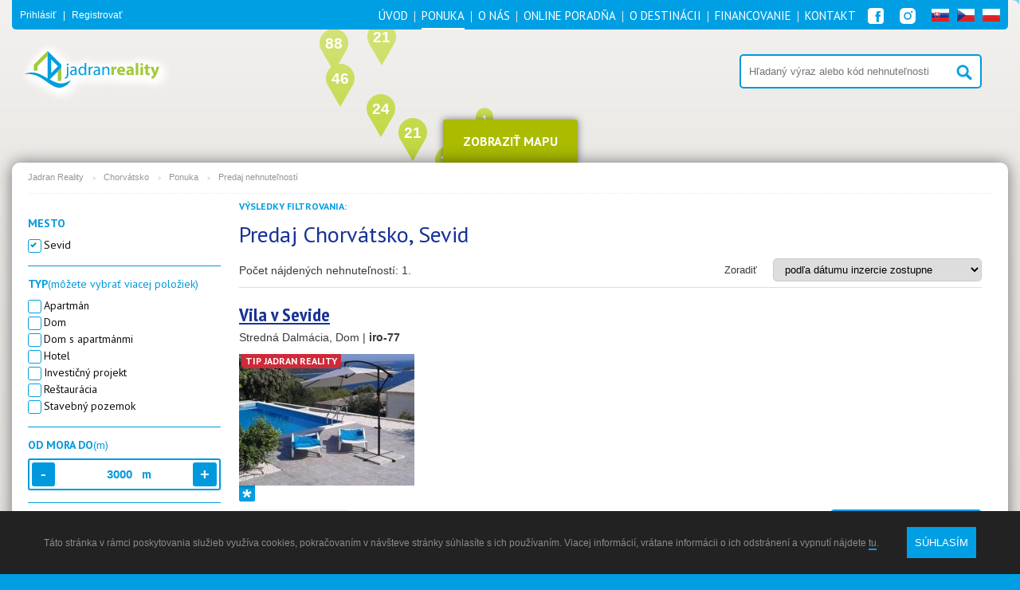

--- FILE ---
content_type: text/html; charset=UTF-8
request_url: https://www.jadran-reality.sk/chorvatsko/ponuka-nehnutelnosti/predaj?&mesto=191
body_size: 17037
content:
<!DOCTYPE html>
<html>

<head>
	<meta charset="utf-8" />
	<title>Predaj - Jadran Reality - predaj nehnuteľností v Chorvátsku</title>
<meta name="description" content="Jadran Reality - sprostredkovanie predaja nehnuteľností v Chorvátsku" />
<meta name="keywords" content="Jadran Reality, nehnuteľnosti Chorvátsko na predaj" />
	<!-- Google Tag Manager -->
<script>(function(w,d,s,l,i){w[l]=w[l]||[];w[l].push({'gtm.start':
new Date().getTime(),event:'gtm.js'});var f=d.getElementsByTagName(s)[0],
j=d.createElement(s),dl=l!='dataLayer'?'&l='+l:'';j.async=true;j.src=
'https://www.googletagmanager.com/gtm.js?id='+i+dl;f.parentNode.insertBefore(j,f);
})(window,document,'script','dataLayer','GTM-NVL5PJKR');</script>
<!-- End Google Tag Manager -->
<meta http-equiv="X-UA-Compatible" content="IE=edge,chrome=1">
<meta name="viewport" content="width=device-width,initial-scale=1.0,user-scalable=1" />
<link rel="shortcut icon" href="https://www.jadran-reality.sk/favicon.ico" />
<meta name="robots" content="index, follow" />
<meta name="googlebot" content="index,follow,snippet,archive" />
	<meta name="author" content="Jan Uhl, DIGISHOCK" />
	
	<link rel="stylesheet" href="https://fonts.googleapis.com/css?family=PT+Sans:regular,bold&subset=cyrillic,latin,latin-ext" type="text/css" />
	<link rel="stylesheet" href="https://fonts.googleapis.com/css?family=PT+Sans+Narrow:regular,bold&subset=cyrillic,latin,latin-ext" type="text/css" />
	<link href="https://www.jadran-reality.sk/css/ui-lightness/jquery-ui-1.10.3.custom.css?Ed3" media="all" type="text/css" rel="stylesheet">
<link href="https://www.jadran-reality.sk/css/fancybox/jquery.fancybox.css?Ed3" media="all" type="text/css" rel="stylesheet">
<link href="https://www.jadran-reality.sk/css/daterangepicker.css?Ed3" media="all" type="text/css" rel="stylesheet">
<link href="https://www.jadran-reality.sk/css/tiny_mce.css?Ed3" media="all" type="text/css" rel="stylesheet">
<link href="https://www.jadran-reality.sk/css/style.css?Ed3" media="all" type="text/css" rel="stylesheet">
<link href="https://www.jadran-reality.sk/css/cookies.css?Ed3" media="all" type="text/css" rel="stylesheet">
<link href="https://www.jadran-reality.sk/css/print.css?Ed3" media="print" type="text/css" rel="stylesheet">
<link href="https://www.jadran-reality.sk/css/sk.css?Ed3" media="all" type="text/css" rel="stylesheet">

	<script src="https://maps.google.com/maps/api/js?key=AIzaSyDUw1ijD_dEywalmPqw2G-sB5LcCTmRUtc"></script>
	<script src="https://www.google.com/recaptcha/api.js?render=6LemJSYsAAAAALivBnX5SkyZoN6qdDuyOGW80hjW"></script>
	<script src="https://www.jadran-reality.sk/js/jquery-1.10.2.min.js?Ed3"></script>
<script src="https://www.jadran-reality.sk/js/jquery-ui-1.10.3.custom.min.js?Ed3"></script>
<script src="https://www.jadran-reality.sk/js/jquery.fancybox.pack.js?Ed3"></script>
<script src="https://www.jadran-reality.sk/js/jquery.fancybox-media.js?Ed3"></script>
<script src="https://www.jadran-reality.sk/js/moment-with-langs.min.js?Ed3"></script>
<script src="https://www.jadran-reality.sk/js/daterangepicker.js?Ed3"></script>
<script src="https://www.jadran-reality.sk/js/jquery.ui.touch-punch.js?Ed3"></script>
<script src="https://www.jadran-reality.sk/js/jquery.multiselect.js?Ed3"></script>
<script src="https://www.jadran-reality.sk/js/markerclusterer_compiled.js?Ed3"></script>
<script src="https://www.jadran-reality.sk/js/infobox_packed.js?Ed3"></script>
<script src="https://www.jadran-reality.sk/js/functions.js?Ed3"></script>
<script src="https://www.jadran-reality.sk/js/cookies.js?Ed3"></script>
</head>
<body class="chorvatsko">
	<!-- Google Tag Manager (noscript) -->
<noscript><iframe src="https://www.googletagmanager.com/ns.html?id=GTM-NVL5PJKR"
	height="0" width="0" style="display:none;visibility:hidden"></iframe></noscript>
<!-- End Google Tag Manager (noscript) --><div id="fb-root"></div>
<script>(function(d, s, id) {
	var js, fjs = d.getElementsByTagName(s)[0];
	if (d.getElementById(id)) return;
	js = d.createElement(s); js.id = id;
	js.src = 'https://connect.facebook.net/cs_CZ/sdk.js#xfbml=1&version=v2.12&appId=149496139070&autoLogAppEvents=1';
	fjs.parentNode.insertBefore(js, fjs);
}(document, 'script', 'facebook-jssdk'));</script>


<div class="map-big">
	<div id="map-canvas"></div>
</div>

<div id="overlay" >

	<header>
		<div id="prouzek">
			<div class="menu_horni">
									<a href="https://www.jadran-reality.sk/user/login">Prihlásiť</a> | <a href="https://www.jadran-reality.sk/user/registrace">Registrovať</a>
									</div>
				<div id="nav-button" class="">
					<span></span>
					<span></span>
					<span></span>
					<span></span>
				</div>
				<div id="polozky" class="chorvatsko collapse">
					<ul><li class=""><a href="https://www.jadran-reality.sk/"><span class="around">Úvod</span></a></li><li class="active"><a href="https://www.jadran-reality.sk/chorvatsko/ponuka-nehnutelnosti"><span class="around">Ponuka</span></a></li><li class=""><a href="https://www.jadran-reality.sk/o-nas"><span class="around">O nás</span></a></li><li class=""><a href="https://www.jadran-reality.sk/chorvatsko/online-poradna"><span class="around">Online poradňa</span></a></li><li class=""><a href="https://www.jadran-reality.sk/o-destinacii"><span class="around">O destinácii</span></a></li><li class=""><a href="https://www.jadran-reality.sk/chorvatsko/financovanie"><span class="around">Financovanie</span></a></li><li class=""><a href="https://www.jadran-reality.sk/chorvatsko/kontakt"><span class="around">Kontakt</span></a></li></ul>											<div id="fb">
							<a href="https://www.facebook.com/jadranrealitysk/" target="_blank" class="facebook-icon"></a>
						</div>
						<div id="ig">
							<a href="https://www.instagram.com/jadran_reality.sk/" target="_blank" class="instagram-icon"></a>
						</div>
										<div id="flags">

																		<div id="flags-obal">
							<div class="vnitrek">
								<a href="https://www.jadran-reality.sk/"><img src="https://www.jadran-reality.sk/images/layout/sk.png" alt="sk"></a><a href="https://www.jadran-reality.cz/"><img src="https://www.jadran-reality.sk/images/layout/cz.png" alt="cz"></a><a href="https://www.adriareal.pl/"><img src="https://www.jadran-reality.sk/images/layout/pl.png" alt="pl"></a>
								<div class="reset"></div>
							</div>

						</div>
						<script>
						$('.more, #flags-obal a:first').click(function(e){

							e.preventDefault();

							if ($('#flags #flags-obal').css('overflow') == 'hidden')
							$('#flags #flags-obal').css('overflow', 'visible');
							else
							$('#flags #flags-obal').css('overflow', 'hidden');
						});
						</script>

					</div>
				</div>
			</div>

			<div id="header">
				<a id="logo" class="white" href="https://www.jadran-reality.sk/"><?xml version="1.0" encoding="utf-8"?>
<!-- Generator: Adobe Illustrator 22.0.1, SVG Export Plug-In . SVG Version: 6.00 Build 0)  -->
<svg version="1.1" id="Layer_1" xmlns="http://www.w3.org/2000/svg" xmlns:xlink="http://www.w3.org/1999/xlink" x="0px" y="0px"
	 viewBox="0 0 288.9 78.3" style="enable-background:new 0 0 288.9 78.3;" xml:space="preserve">
<style type="text/css">
	.st0{fill:#A3C93B;}
	.st1{fill-rule:evenodd;clip-rule:evenodd;fill:#009EDF;}
	.st2{fill-rule:evenodd;clip-rule:evenodd;fill:#A3C93B;}
	.st3{fill:#009EE1;}
	.glow{}
</style>
<path class="glow" id="glow" fill="none" stroke-width="15" stroke-miterlimit="100" d="M54.9,60.8l17.2-17.2v20.4h7.7V35.9l0,0l0-3.4l0-3.4L50.4,0v0L21.2,28.9h-0.2V29l0,0l0,5.5v7.5h7.7V31.9
	l21.7-21.2v43.6v2.3v1.8C41.1,53.2,31.2,46.9,20.6,46c-3.8-0.3-7.5-0.1-11.1,0.6c-1.4,0.3-1.2,2.3,0.2,2.4c7.5,0.3,15,2.2,22.4,5.9
	c11,5.6,20.3,14.9,31.5,20.3c9.2,4.5,16.7,4,25.4-1.2c4-2.4,7-5.3,9-8.8c0.5-0.9-0.5-1.9-1.3-1.4c-5.1,3-10.7,5.3-17.7,5.2
	C72.4,69.6,64.2,65.6,54.9,60.8z M58.1,18.2l14.6,14.3L58.1,46.8V18.2z M87.1,58.9l-0.3-2.5c1.5-0.1,2.7-0.5,3.5-1.3
	c0.9-1,1.2-2.4,1.2-6.6V33.6h3.2v16c0,3.4-0.5,5.7-2.1,7.3C91.2,58.3,88.8,58.9,87.1,58.9z M91.1,28.7c0-1.1,0.8-2,2-2
	c1.2,0,1.9,0.9,1.9,2c0,1.1-0.7,2-2,2C91.8,30.7,91.1,29.7,91.1,28.7z M112.3,40.5c0-3.5-1.3-7.2-6.7-7.2c-2.2,0-4.3,0.6-5.8,1.6
	l0.7,2.1c1.2-0.8,3-1.3,4.6-1.3c3.6,0,4,2.6,4,4.1v0.4c-6.8,0-10.6,2.3-10.6,6.6c0,2.6,1.8,5.1,5.4,5.1c2.5,0,4.4-1.2,5.4-2.6h0.1
	l0.3,2.2h2.9c-0.2-1.2-0.3-2.7-0.3-4.2V40.5z M109.2,45.4c0,0.3-0.1,0.7-0.2,1c-0.5,1.5-2,3-4.3,3c-1.6,0-3-1-3-3.1c0-3.4,4-4,7.5-4
	V45.4z M132.8,25.4h-3.2v10.5h-0.1c-0.8-1.4-2.6-2.7-5.3-2.7c-4.3,0-7.9,3.6-7.9,9.5c0,5.4,3.3,9,7.5,9c2.9,0,5-1.5,6-3.5h0.1
	l0.1,3.1h2.9c-0.1-1.2-0.1-3-0.1-4.6V25.4z M129.5,43.9c0,0.5,0,0.9-0.1,1.4c-0.6,2.4-2.6,3.8-4.7,3.8c-3.5,0-5.2-3-5.2-6.5
	c0-3.9,2-6.8,5.3-6.8c2.4,0,4.2,1.7,4.6,3.7c0.1,0.4,0.1,0.9,0.1,1.3V43.9z M145.9,33.2c0.4,0,0.6,0,0.9,0.1v3
	c-0.3-0.1-0.7-0.1-1.1-0.1c-2.3,0-3.9,1.7-4.3,4.1c-0.1,0.4-0.1,0.9-0.1,1.5v9.4h-3.2V39.2c0-2.1,0-3.9-0.1-5.5h2.8l0.1,3.5h0.1
	C141.8,34.7,143.7,33.2,145.9,33.2z M162.2,40.5c0-3.5-1.3-7.2-6.7-7.2c-2.2,0-4.3,0.6-5.8,1.6l0.7,2.1c1.2-0.8,3-1.3,4.6-1.3
	c3.6,0,4,2.6,4,4.1v0.4c-6.8,0-10.6,2.3-10.6,6.6c0,2.6,1.8,5.1,5.4,5.1c2.5,0,4.4-1.2,5.4-2.6h0.1l0.3,2.2h2.9
	c-0.2-1.2-0.3-2.7-0.3-4.2V40.5z M159.1,45.4c0,0.3-0.1,0.7-0.2,1c-0.5,1.5-2,3-4.3,3c-1.6,0-3-1-3-3.1c0-3.4,4-4,7.5-4V45.4z
	 M182.4,40.8v10.5h-3.2V41.1c0-2.8-1.1-5.2-4.1-5.2c-2.1,0-3.8,1.5-4.3,3.3c-0.1,0.4-0.2,0.9-0.2,1.5v10.6h-3.2V38.4
	c0-1.8,0-3.3-0.1-4.8h2.8l0.2,2.9h0.1c0.9-1.7,2.9-3.3,5.8-3.3C178.6,33.2,182.4,34.7,182.4,40.8z M196.3,33.1c0.5,0,0.8,0,1.2,0.1
	v5.2c-0.4-0.1-0.9-0.1-1.5-0.1c-2,0-3.4,1.1-3.8,2.8c-0.1,0.4-0.1,0.8-0.1,1.2v9h-5.5v-12c0-2.6-0.1-4.3-0.1-5.9h4.8l0.2,3.3h0.1
	C192.4,34.2,194.6,33.1,196.3,33.1z M208.1,33.1c-6.2,0-9,5-9,9.5c0,5.6,3.5,9.1,9.5,9.1c2.4,0,4.6-0.4,6.5-1.1l-0.7-3.8
	c-1.5,0.5-3,0.7-4.9,0.7c-2.6,0-4.8-1.1-5-3.4h11.5c0.1-0.4,0.2-1.2,0.2-2.2C216.1,37.6,213.9,33.1,208.1,33.1z M204.4,40.4
	c0.1-1.5,1.1-3.6,3.4-3.6c2.6,0,3.1,2.3,3.1,3.6H204.4z M234.3,40.8c0-4.2-1.9-7.7-7.8-7.7c-3.2,0-5.7,0.9-6.9,1.6l1,3.6
	c1.2-0.7,3.1-1.3,4.9-1.3c2.7,0,3.2,1.3,3.2,2.3v0.3c-6.3,0-10.5,2.2-10.5,6.8c0,2.8,2.2,5.5,5.8,5.5c2.1,0,3.9-0.8,5.1-2.2h0.1
	l0.3,1.8h5c-0.2-1-0.3-2.6-0.3-4.3V40.8z M228.9,44.8c0,0.3,0,0.7-0.1,0.9c-0.4,1.1-1.5,2-2.9,2c-1.2,0-2.2-0.7-2.2-2.1
	c0-2.2,2.3-2.8,5.2-2.8V44.8z M238.6,25.4h5.5v25.9h-5.5V25.4z M248.7,33.5h5.5v17.8h-5.5V33.5z M254.4,28.5c0,1.5-1.2,2.8-3,2.8
	c-1.8,0-2.9-1.2-2.9-2.8c0-1.6,1.1-2.8,2.9-2.8C253.2,25.7,254.3,26.9,254.4,28.5z M264.8,33.5h4v4.1h-4V44c0,2.2,0.5,3.1,2.2,3.1
	c0.7,0,1.2-0.1,1.6-0.1l0,4.2c-0.7,0.3-2,0.5-3.6,0.5c-1.8,0-3.3-0.6-4.2-1.5c-1-1.1-1.5-2.8-1.5-5.3v-7.3H257v-4.1h2.4v-3.9
	l5.4-1.2V33.5z M288.9,33.5l-4.2,11.7c-2.6,7.1-4.3,9.9-6.3,11.7c-1.9,1.7-4,2.3-5.4,2.4l-1.2-4.7c0.7-0.1,1.6-0.4,2.4-0.9
	c0.8-0.4,1.7-1.3,2.3-2.2c0.2-0.3,0.3-0.5,0.3-0.8c0-0.2,0-0.5-0.3-0.9l-6.5-16.3h6.2l2.7,8.7c0.3,1.1,0.7,2.4,0.9,3.3h0.1
	c0.3-0.9,0.5-2.3,0.8-3.3l2.2-8.7H288.9z"/>

	<filter id="blur-filter" x="-2" y="-2" width="200" height="200">
      <feGaussianBlur in="SourceGraphic" stdDeviation="10" />
    </filter>

<g>
	<path class="st1" d="M0,49.3c6.6-2.5,13.5-3.9,20.6-3.3c10.5,0.9,20.4,7.2,29.8,12.4v-1.8v-2.3V10.7V8.9V0l29.4,29.1l0,3.4l0,3.4
		L54.9,60.8c9.3,4.8,17.5,8.8,24.2,8.4c8.2,0,14.5-3.1,20.4-7C97.7,67.1,94.1,71,89,74.1c-8.7,5.1-16.2,5.7-25.4,1.2
		c-11.1-5.5-20.4-14.7-31.5-20.3C21.6,49.5,10.8,48.1,0,49.3 M58.1,18.2v28.6l14.6-14.3L58.1,18.2z"/>
	<path class="st2" d="M79.8,35.9v28.1h-7.7V43.5L79.8,35.9z M21.1,28.9h0.2L50.4,0v10.7L28.7,31.9v10.2h-7.7v-7.5l0-5.5l0,0V28.9z"
		/>
	<g>
		<path class="st3" d="M86.8,56.4c1.5-0.1,2.7-0.5,3.5-1.3c0.9-1,1.2-2.4,1.2-6.6V33.6h3.2v16c0,3.4-0.5,5.7-2.1,7.3
			c-1.4,1.4-3.8,2-5.5,2L86.8,56.4z M95.1,28.7c0,1.1-0.7,2-2,2c-1.2,0-2-0.9-2-2c0-1.1,0.8-2,2-2C94.3,26.7,95.1,27.6,95.1,28.7z"
			/>
		<path class="st3" d="M109.7,51.3l-0.3-2.2h-0.1c-1,1.4-2.9,2.6-5.4,2.6c-3.6,0-5.4-2.5-5.4-5.1c0-4.3,3.8-6.6,10.6-6.6v-0.4
			c0-1.5-0.4-4.1-4-4.1c-1.6,0-3.4,0.5-4.6,1.3l-0.7-2.1c1.5-0.9,3.6-1.6,5.8-1.6c5.4,0,6.7,3.7,6.7,7.2v6.6c0,1.5,0.1,3,0.3,4.2
			H109.7z M109.2,42.3c-3.5-0.1-7.5,0.5-7.5,4c0,2.1,1.4,3.1,3,3.1c2.3,0,3.8-1.5,4.3-3c0.1-0.3,0.2-0.7,0.2-1V42.3z"/>
		<path class="st3" d="M132.8,25.4v21.3c0,1.6,0,3.4,0.1,4.6H130l-0.1-3.1h-0.1c-1,2-3.1,3.5-6,3.5c-4.3,0-7.5-3.6-7.5-9
			c0-5.9,3.6-9.5,7.9-9.5c2.7,0,4.5,1.3,5.3,2.7h0.1V25.4H132.8z M129.5,40.8c0-0.4,0-0.9-0.1-1.3c-0.5-2-2.2-3.7-4.6-3.7
			c-3.3,0-5.3,2.9-5.3,6.8c0,3.6,1.8,6.5,5.2,6.5c2.2,0,4.1-1.4,4.7-3.8c0.1-0.4,0.1-0.9,0.1-1.4V40.8z"/>
		<path class="st3" d="M138.1,39.2c0-2.1,0-3.9-0.1-5.5h2.8l0.1,3.5h0.1c0.8-2.4,2.7-3.9,4.9-3.9c0.4,0,0.6,0,0.9,0.1v3
			c-0.3-0.1-0.7-0.1-1.1-0.1c-2.3,0-3.9,1.7-4.3,4.1c-0.1,0.4-0.1,0.9-0.1,1.5v9.4h-3.2V39.2z"/>
		<path class="st3" d="M159.6,51.3l-0.3-2.2h-0.1c-1,1.4-2.9,2.6-5.4,2.6c-3.6,0-5.4-2.5-5.4-5.1c0-4.3,3.8-6.6,10.6-6.6v-0.4
			c0-1.5-0.4-4.1-4-4.1c-1.6,0-3.4,0.5-4.6,1.3l-0.7-2.1c1.5-0.9,3.6-1.6,5.8-1.6c5.4,0,6.7,3.7,6.7,7.2v6.6c0,1.5,0.1,3,0.3,4.2
			H159.6z M159.1,42.3c-3.5-0.1-7.5,0.5-7.5,4c0,2.1,1.4,3.1,3,3.1c2.3,0,3.8-1.5,4.3-3c0.1-0.3,0.2-0.7,0.2-1V42.3z"/>
		<path class="st3" d="M167.4,38.4c0-1.8,0-3.3-0.1-4.8h2.8l0.2,2.9h0.1c0.9-1.7,2.9-3.3,5.8-3.3c2.4,0,6.2,1.5,6.2,7.5v10.5h-3.2
			V41.1c0-2.8-1.1-5.2-4.1-5.2c-2.1,0-3.8,1.5-4.3,3.3c-0.1,0.4-0.2,0.9-0.2,1.5v10.6h-3.2V38.4z"/>
	</g>
	<g>
		<g>
			<path class="st0" d="M186.6,39.3c0-2.6-0.1-4.3-0.1-5.9h4.8l0.2,3.3h0.1c0.9-2.6,3.1-3.7,4.8-3.7c0.5,0,0.8,0,1.2,0.1v5.2
				c-0.4-0.1-0.9-0.1-1.5-0.1c-2,0-3.4,1.1-3.8,2.8c-0.1,0.4-0.1,0.8-0.1,1.2v9h-5.5V39.3z"/>
			<path class="st0" d="M204.4,44.1c0.2,2.3,2.4,3.4,5,3.4c1.9,0,3.4-0.3,4.9-0.7l0.7,3.8c-1.8,0.7-4,1.1-6.5,1.1
				c-6.1,0-9.5-3.5-9.5-9.1c0-4.5,2.8-9.5,9-9.5c5.8,0,7.9,4.5,7.9,8.9c0,0.9-0.1,1.8-0.2,2.2H204.4z M210.9,40.4
				c0-1.3-0.6-3.6-3.1-3.6c-2.3,0-3.3,2.1-3.4,3.6H210.9z"/>
			<path class="st0" d="M229.5,51.3l-0.3-1.8h-0.1c-1.2,1.4-3,2.2-5.1,2.2c-3.6,0-5.8-2.6-5.8-5.5c0-4.6,4.2-6.9,10.5-6.8v-0.3
				c0-0.9-0.5-2.3-3.2-2.3c-1.8,0-3.8,0.6-4.9,1.3l-1-3.6c1.2-0.7,3.7-1.6,6.9-1.6c5.9,0,7.8,3.5,7.8,7.7V47c0,1.7,0.1,3.4,0.3,4.3
				H229.5z M228.9,42.9c-2.9,0-5.2,0.7-5.2,2.8c0,1.4,0.9,2.1,2.2,2.1c1.4,0,2.5-0.9,2.9-2c0.1-0.3,0.1-0.6,0.1-0.9V42.9z"/>
			<path class="st0" d="M238.6,25.4h5.5v25.9h-5.5V25.4z"/>
			<path class="st0" d="M254.4,28.5c0,1.5-1.2,2.8-3,2.8c-1.8,0-2.9-1.2-2.9-2.8c0-1.6,1.1-2.8,2.9-2.8
				C253.2,25.7,254.3,26.9,254.4,28.5z M248.7,51.3V33.5h5.5v17.8H248.7z"/>
			<path class="st0" d="M264.8,28.4v5.1h4v4.1h-4V44c0,2.2,0.5,3.1,2.2,3.1c0.7,0,1.2-0.1,1.6-0.1l0,4.2c-0.7,0.3-2,0.5-3.6,0.5
				c-1.8,0-3.3-0.6-4.2-1.5c-1-1.1-1.5-2.8-1.5-5.3v-7.3H257v-4.1h2.4v-3.9L264.8,28.4z"/>
			<path class="st0" d="M276.4,33.5l2.7,8.7c0.3,1.1,0.7,2.4,0.9,3.3h0.1c0.3-0.9,0.5-2.3,0.8-3.3l2.2-8.7h5.9l-4.2,11.7
				c-2.6,7.1-4.3,9.9-6.3,11.7c-1.9,1.7-4,2.3-5.4,2.4l-1.2-4.7c0.7-0.1,1.6-0.4,2.4-0.9c0.8-0.4,1.7-1.3,2.3-2.2
				c0.2-0.3,0.3-0.5,0.3-0.8c0-0.2,0-0.5-0.3-0.9l-6.5-16.3H276.4z"/>
		</g>
	</g>
</g>
</svg>
</a>

				<div id="search">
					<form action="https://www.jadran-reality.sk/vyhladavanie" method="get">
						<input type="text" name="q" value="" placeholder="Hľadaný výraz alebo kód nehnuteľnosti"/>
						<button type="submit">
							<img src="https://www.jadran-reality.sk/images/layout/lupa.png" alt="hledat">						</button>
					</form>
				</div>

				
			</div>
		</header>
		<div id="dark-overlay"></div>

					<div id="dummy"></div>
			<button id="map-show" class="map-show hide">ZOBRAZIŤ MAPU</button>
		

						<div class="obal">
									<div class="content content-radius">
										<div id="crumb">
<a href="https://www.jadran-reality.sk/" class="first"><span>Jadran Reality</span></a><a href="https://www.jadran-reality.sk/chorvatsko"><span>Chorvátsko</span></a><a href="https://www.jadran-reality.sk/chorvatsko/ponuka-nehnutelnosti"><span>Ponuka</span></a><a href="https://www.jadran-reality.sk/chorvatsko/ponuka-nehnutelnosti/predaj"><span>Predaj nehnuteľností</span></a><div class="reset"></div></div>

										
										

	<script type="text/javascript">
	var koef = 10000;
	var cenaRangeMin = 0;
	var cenaRangeMax = 25000000;
	var cenaMin = 0;
	var cenaMax = 25000000;

	var labelMena = "EUR";
	var labelTis = "tis.";
	var labelMil = "mil.";

	var plochaRangeMin = 0;
  var plochaRangeMax = 216904;
	var plochaMin = 0;
	var plochaMax = 216904;

	var pozemekRangeMin = 0;
  var pozemekRangeMax = 216904;
	var pozemekMin = 0;
	var pozemekMax = 216904;

	var labelPlocha = "m2";

	var vzdalenostCount = 1000;

	
		var centerLat = 43.080279;
		var centerLng = 16.329286;

		var centerZoom = 8;

	</script>

<div>
						<article class="pin-nemovitost" data-id="0" data-lat="43.355752" data-lng=" 16.949681" data-pocet="4">
				<h3>Baška Voda</h3>
				<div class="perex">
					<p>Celkom nehnuteľností: 4</p>
				</div>
				<div class="detail">
											<p class="mobile-show"><a href="https://www.jadran-reality.sk/chorvatsko/ponuka-nehnutelnosti/predaj?&mesto=58" class="link">zobraziť</a></p>
									</div>
			</article>
											<article class="pin-nemovitost" data-id="1" data-lat="43.938063" data-lng=" 15.440793" data-pocet="2">
				<h3>Biograd na Moru</h3>
				<div class="perex">
					<p>Celkom nehnuteľností: 2</p>
				</div>
				<div class="detail">
											<p class="mobile-show"><a href="https://www.jadran-reality.sk/chorvatsko/ponuka-nehnutelnosti/predaj?&mesto=60" class="link">zobraziť</a></p>
									</div>
			</article>
											<article class="pin-nemovitost" data-id="2" data-lat="43.261771" data-lng=" 16.654826" data-pocet="4">
				<h3>Bol</h3>
				<div class="perex">
					<p>Celkom nehnuteľností: 4</p>
				</div>
				<div class="detail">
											<p class="mobile-show"><a href="https://www.jadran-reality.sk/chorvatsko/ponuka-nehnutelnosti/predaj?&mesto=61" class="link">zobraziť</a></p>
									</div>
			</article>
											<article class="pin-nemovitost" data-id="3" data-lat="43.369979" data-lng=" 16.927011" data-pocet="4">
				<h3>Brela</h3>
				<div class="perex">
					<p>Celkom nehnuteľností: 4</p>
				</div>
				<div class="detail">
											<p class="mobile-show"><a href="https://www.jadran-reality.sk/chorvatsko/ponuka-nehnutelnosti/predaj?&mesto=65" class="link">zobraziť</a></p>
									</div>
			</article>
											<article class="pin-nemovitost" data-id="4" data-lat="43.679197" data-lng=" 15.916189" data-pocet="2">
				<h3>Brodarica</h3>
				<div class="perex">
					<p>Celkom nehnuteľností: 2</p>
				</div>
				<div class="detail">
											<p class="mobile-show"><a href="https://www.jadran-reality.sk/chorvatsko/ponuka-nehnutelnosti/predaj?&mesto=66" class="link">zobraziť</a></p>
									</div>
			</article>
											<article class="pin-nemovitost" data-id="5" data-lat="42.583897" data-lng=" 18.217692" data-pocet="1">
				<h3>Cavtat</h3>
				<div class="perex">
					<p>Celkom nehnuteľností: 1</p>
				</div>
				<div class="detail">
											<p class="mobile-show"><a href="https://www.jadran-reality.sk/chorvatsko/ponuka-nehnutelnosti/predaj?&mesto=68" class="link">zobraziť</a></p>
									</div>
			</article>
											<article class="pin-nemovitost" data-id="6" data-lat="43.501818" data-lng=" 16.283716" data-pocet="53">
				<h3>Čiovo</h3>
				<div class="perex">
					<p>Celkom nehnuteľností: 53</p>
				</div>
				<div class="detail">
											<p class="mobile-show"><a href="https://www.jadran-reality.sk/chorvatsko/ponuka-nehnutelnosti/predaj?&mesto=71" class="link">zobraziť</a></p>
									</div>
			</article>
											<article class="pin-nemovitost" data-id="7" data-lat="43.450487" data-lng=" 16.082611" data-pocet="1">
				<h3>Drvenik Mali (ostrov)</h3>
				<div class="perex">
					<p>Celkom nehnuteľností: 1</p>
				</div>
				<div class="detail">
											<p class="mobile-show"><a href="https://www.jadran-reality.sk/chorvatsko/ponuka-nehnutelnosti/predaj?&mesto=75" class="link">zobraziť</a></p>
									</div>
			</article>
											<article class="pin-nemovitost" data-id="8" data-lat="43.450235" data-lng=" 16.152335" data-pocet="3">
				<h3>Drvenik Veliki (ostrov)</h3>
				<div class="perex">
					<p>Celkom nehnuteľností: 3</p>
				</div>
				<div class="detail">
											<p class="mobile-show"><a href="https://www.jadran-reality.sk/chorvatsko/ponuka-nehnutelnosti/predaj?&mesto=76" class="link">zobraziť</a></p>
									</div>
			</article>
											<article class="pin-nemovitost" data-id="9" data-lat="42.646357" data-lng=" 18.076892" data-pocet="13">
				<h3>Dubrovník</h3>
				<div class="perex">
					<p>Celkom nehnuteľností: 13</p>
				</div>
				<div class="detail">
											<p class="mobile-show"><a href="https://www.jadran-reality.sk/chorvatsko/ponuka-nehnutelnosti/predaj?&mesto=77" class="link">zobraziť</a></p>
									</div>
			</article>
											<article class="pin-nemovitost" data-id="10" data-lat="43.439606" data-lng=" 16.665843" data-pocet="1">
				<h3>Duče</h3>
				<div class="perex">
					<p>Celkom nehnuteľností: 1</p>
				</div>
				<div class="detail">
											<p class="mobile-show"><a href="https://www.jadran-reality.sk/chorvatsko/ponuka-nehnutelnosti/predaj?&mesto=79" class="link">zobraziť</a></p>
									</div>
			</article>
											<article class="pin-nemovitost" data-id="11" data-lat="43.145628" data-lng=" 16.694719" data-pocet="12">
				<h3>Hvar</h3>
				<div class="perex">
					<p>Celkom nehnuteľností: 12</p>
				</div>
				<div class="detail">
											<p class="mobile-show"><a href="https://www.jadran-reality.sk/chorvatsko/ponuka-nehnutelnosti/predaj?&mesto=91" class="link">zobraziť</a></p>
									</div>
			</article>
											<article class="pin-nemovitost" data-id="12" data-lat="43.163047" data-lng=" 16.701027" data-pocet="5">
				<h3>Jelsa</h3>
				<div class="perex">
					<p>Celkom nehnuteľností: 5</p>
				</div>
				<div class="detail">
											<p class="mobile-show"><a href="https://www.jadran-reality.sk/chorvatsko/ponuka-nehnutelnosti/predaj?&mesto=96" class="link">zobraziť</a></p>
									</div>
			</article>
											<article class="pin-nemovitost" data-id="13" data-lat="43.463321" data-lng=" 16.592741" data-pocet="1">
				<h3>Jesenice</h3>
				<div class="perex">
					<p>Celkom nehnuteľností: 1</p>
				</div>
				<div class="detail">
											<p class="mobile-show"><a href="https://www.jadran-reality.sk/chorvatsko/ponuka-nehnutelnosti/predaj?&mesto=98" class="link">zobraziť</a></p>
									</div>
			</article>
											<article class="pin-nemovitost" data-id="14" data-lat="43.553924" data-lng=" 16.350158" data-pocet="7">
				<h3>Kaštela</h3>
				<div class="perex">
					<p>Celkom nehnuteľností: 7</p>
				</div>
				<div class="detail">
											<p class="mobile-show"><a href="https://www.jadran-reality.sk/chorvatsko/ponuka-nehnutelnosti/predaj?&mesto=104" class="link">zobraziť</a></p>
									</div>
			</article>
											<article class="pin-nemovitost" data-id="15" data-lat="42.944529" data-lng=" 17.563219" data-pocet="1">
				<h3>Klek</h3>
				<div class="perex">
					<p>Celkom nehnuteľností: 1</p>
				</div>
				<div class="detail">
											<p class="mobile-show"><a href="https://www.jadran-reality.sk/chorvatsko/ponuka-nehnutelnosti/predaj?&mesto=106" class="link">zobraziť</a></p>
									</div>
			</article>
											<article class="pin-nemovitost" data-id="16" data-lat="42.931981" data-lng=" 16.893029" data-pocet="6">
				<h3>Korčula</h3>
				<div class="perex">
					<p>Celkom nehnuteľností: 6</p>
				</div>
				<div class="detail">
											<p class="mobile-show"><a href="https://www.jadran-reality.sk/chorvatsko/ponuka-nehnutelnosti/predaj?&mesto=110" class="link">zobraziť</a></p>
									</div>
			</article>
											<article class="pin-nemovitost" data-id="17" data-lat="45.091626" data-lng=" 14.611819" data-pocet="6">
				<h3>Krk</h3>
				<div class="perex">
					<p>Celkom nehnuteľností: 6</p>
				</div>
				<div class="detail">
											<p class="mobile-show"><a href="https://www.jadran-reality.sk/chorvatsko/ponuka-nehnutelnosti/predaj?&mesto=114" class="link">zobraziť</a></p>
									</div>
			</article>
											<article class="pin-nemovitost" data-id="18" data-lat="44.827415" data-lng=" 13.961695" data-pocet="1">
				<h3>Ližnjan</h3>
				<div class="perex">
					<p>Celkom nehnuteľností: 1</p>
				</div>
				<div class="detail">
											<p class="mobile-show"><a href="https://www.jadran-reality.sk/chorvatsko/ponuka-nehnutelnosti/predaj?&mesto=120" class="link">zobraziť</a></p>
									</div>
			</article>
											<article class="pin-nemovitost" data-id="19" data-lat="43.411176" data-lng=" 16.768247" data-pocet="2">
				<h3>Lokva Rogoznica</h3>
				<div class="perex">
					<p>Celkom nehnuteľností: 2</p>
				</div>
				<div class="detail">
											<p class="mobile-show"><a href="https://www.jadran-reality.sk/chorvatsko/ponuka-nehnutelnosti/predaj?&mesto=121" class="link">zobraziť</a></p>
									</div>
			</article>
											<article class="pin-nemovitost" data-id="20" data-lat="45.295596" data-lng=" 14.274409" data-pocet="1">
				<h3>Lovran</h3>
				<div class="perex">
					<p>Celkom nehnuteľností: 1</p>
				</div>
				<div class="detail">
											<p class="mobile-show"><a href="https://www.jadran-reality.sk/chorvatsko/ponuka-nehnutelnosti/predaj?&mesto=122" class="link">zobraziť</a></p>
									</div>
			</article>
											<article class="pin-nemovitost" data-id="21" data-lat="43.295802" data-lng=" 17.016903" data-pocet="24">
				<h3>Makarská</h3>
				<div class="perex">
					<p>Celkom nehnuteľností: 24</p>
				</div>
				<div class="detail">
											<p class="mobile-show"><a href="https://www.jadran-reality.sk/chorvatsko/ponuka-nehnutelnosti/predaj?&mesto=125" class="link">zobraziť</a></p>
									</div>
			</article>
											<article class="pin-nemovitost" data-id="22" data-lat="45.127667" data-lng=" 14.527902" data-pocet="5">
				<h3>Malinska</h3>
				<div class="perex">
					<p>Celkom nehnuteľností: 5</p>
				</div>
				<div class="detail">
											<p class="mobile-show"><a href="https://www.jadran-reality.sk/chorvatsko/ponuka-nehnutelnosti/predaj?&mesto=129" class="link">zobraziť</a></p>
									</div>
			</article>
											<article class="pin-nemovitost" data-id="23" data-lat="43.514089" data-lng=" 16.113555" data-pocet="1">
				<h3>Marina</h3>
				<div class="perex">
					<p>Celkom nehnuteľností: 1</p>
				</div>
				<div class="detail">
											<p class="mobile-show"><a href="https://www.jadran-reality.sk/chorvatsko/ponuka-nehnutelnosti/predaj?&mesto=131" class="link">zobraziť</a></p>
									</div>
			</article>
											<article class="pin-nemovitost" data-id="24" data-lat="43.330123" data-lng=" 16.435153" data-pocet="7">
				<h3>Milna</h3>
				<div class="perex">
					<p>Celkom nehnuteľností: 7</p>
				</div>
				<div class="detail">
											<p class="mobile-show"><a href="https://www.jadran-reality.sk/chorvatsko/ponuka-nehnutelnosti/predaj?&mesto=137" class="link">zobraziť</a></p>
									</div>
			</article>
											<article class="pin-nemovitost" data-id="25" data-lat="43.403362" data-lng=" 16.814480" data-pocet="4">
				<h3>Mimice</h3>
				<div class="perex">
					<p>Celkom nehnuteľností: 4</p>
				</div>
				<div class="detail">
											<p class="mobile-show"><a href="https://www.jadran-reality.sk/chorvatsko/ponuka-nehnutelnosti/predaj?&mesto=138" class="link">zobraziť</a></p>
									</div>
			</article>
											<article class="pin-nemovitost" data-id="26" data-lat="43.385426" data-lng=" 16.325959" data-pocet="3">
				<h3>Nečujam</h3>
				<div class="perex">
					<p>Celkom nehnuteľností: 3</p>
				</div>
				<div class="detail">
											<p class="mobile-show"><a href="https://www.jadran-reality.sk/chorvatsko/ponuka-nehnutelnosti/predaj?&mesto=143" class="link">zobraziť</a></p>
									</div>
			</article>
											<article class="pin-nemovitost" data-id="27" data-lat="43.421003" data-lng=" 16.710986" data-pocet="2">
				<h3>Nemira</h3>
				<div class="perex">
					<p>Celkom nehnuteľností: 2</p>
				</div>
				<div class="detail">
											<p class="mobile-show"><a href="https://www.jadran-reality.sk/chorvatsko/ponuka-nehnutelnosti/predaj?&mesto=144" class="link">zobraziť</a></p>
									</div>
			</article>
											<article class="pin-nemovitost" data-id="28" data-lat="45.316491" data-lng=" 13.567888" data-pocet="1">
				<h3>Novigrad</h3>
				<div class="perex">
					<p>Celkom nehnuteľností: 1</p>
				</div>
				<div class="detail">
											<p class="mobile-show"><a href="https://www.jadran-reality.sk/chorvatsko/ponuka-nehnutelnosti/predaj?&mesto=147" class="link">zobraziť</a></p>
									</div>
			</article>
											<article class="pin-nemovitost" data-id="29" data-lat="43.498610" data-lng=" 16.220960" data-pocet="1">
				<h3>Okrug Donji</h3>
				<div class="perex">
					<p>Celkom nehnuteľností: 1</p>
				</div>
				<div class="detail">
											<p class="mobile-show"><a href="https://www.jadran-reality.sk/chorvatsko/ponuka-nehnutelnosti/predaj?&mesto=148" class="link">zobraziť</a></p>
									</div>
			</article>
											<article class="pin-nemovitost" data-id="30" data-lat="43.494905" data-lng=" 16.259455" data-pocet="5">
				<h3>Okrug Gornji</h3>
				<div class="perex">
					<p>Celkom nehnuteľností: 5</p>
				</div>
				<div class="detail">
											<p class="mobile-show"><a href="https://www.jadran-reality.sk/chorvatsko/ponuka-nehnutelnosti/predaj?&mesto=149" class="link">zobraziť</a></p>
									</div>
			</article>
											<article class="pin-nemovitost" data-id="31" data-lat="43.435180" data-lng=" 16.703107" data-pocet="14">
				<h3>Omiš</h3>
				<div class="perex">
					<p>Celkom nehnuteľností: 14</p>
				</div>
				<div class="detail">
											<p class="mobile-show"><a href="https://www.jadran-reality.sk/chorvatsko/ponuka-nehnutelnosti/predaj?&mesto=150" class="link">zobraziť</a></p>
									</div>
			</article>
											<article class="pin-nemovitost" data-id="32" data-lat="43.442182" data-lng=" 16.697722" data-pocet="2">
				<h3>Omiš riviéra</h3>
				<div class="perex">
					<p>Celkom nehnuteľností: 2</p>
				</div>
				<div class="detail">
											<p class="mobile-show"><a href="https://www.jadran-reality.sk/chorvatsko/ponuka-nehnutelnosti/predaj?&mesto=151" class="link">zobraziť</a></p>
									</div>
			</article>
											<article class="pin-nemovitost" data-id="33" data-lat="42.698973" data-lng=" 18.007424" data-pocet="2">
				<h3>Orašac</h3>
				<div class="perex">
					<p>Celkom nehnuteľností: 2</p>
				</div>
				<div class="detail">
											<p class="mobile-show"><a href="https://www.jadran-reality.sk/chorvatsko/ponuka-nehnutelnosti/predaj?&mesto=153" class="link">zobraziť</a></p>
									</div>
			</article>
											<article class="pin-nemovitost" data-id="34" data-lat="43.817017" data-lng=" 15.663221" data-pocet="1">
				<h3>Pirovac</h3>
				<div class="perex">
					<p>Celkom nehnuteľností: 1</p>
				</div>
				<div class="detail">
											<p class="mobile-show"><a href="https://www.jadran-reality.sk/chorvatsko/ponuka-nehnutelnosti/predaj?&mesto=162" class="link">zobraziť</a></p>
									</div>
			</article>
											<article class="pin-nemovitost" data-id="35" data-lat="43.399240" data-lng=" 16.861787" data-pocet="3">
				<h3>Pisak</h3>
				<div class="perex">
					<p>Celkom nehnuteľností: 3</p>
				</div>
				<div class="detail">
											<p class="mobile-show"><a href="https://www.jadran-reality.sk/chorvatsko/ponuka-nehnutelnosti/predaj?&mesto=163" class="link">zobraziť</a></p>
									</div>
			</article>
											<article class="pin-nemovitost" data-id="36" data-lat="43.236062" data-lng=" 17.077327" data-pocet="2">
				<h3>Podgora</h3>
				<div class="perex">
					<p>Celkom nehnuteľností: 2</p>
				</div>
				<div class="detail">
											<p class="mobile-show"><a href="https://www.jadran-reality.sk/chorvatsko/ponuka-nehnutelnosti/predaj?&mesto=167" class="link">zobraziť</a></p>
									</div>
			</article>
											<article class="pin-nemovitost" data-id="37" data-lat="43.488186" data-lng=" 16.543754" data-pocet="8">
				<h3>Podstrana</h3>
				<div class="perex">
					<p>Celkom nehnuteľností: 8</p>
				</div>
				<div class="detail">
											<p class="mobile-show"><a href="https://www.jadran-reality.sk/chorvatsko/ponuka-nehnutelnosti/predaj?&mesto=168" class="link">zobraziť</a></p>
									</div>
			</article>
											<article class="pin-nemovitost" data-id="38" data-lat="43.335652" data-lng=" 16.836178" data-pocet="3">
				<h3>Povlja</h3>
				<div class="perex">
					<p>Celkom nehnuteľností: 3</p>
				</div>
				<div class="detail">
											<p class="mobile-show"><a href="https://www.jadran-reality.sk/chorvatsko/ponuka-nehnutelnosti/predaj?&mesto=171" class="link">zobraziť</a></p>
									</div>
			</article>
											<article class="pin-nemovitost" data-id="39" data-lat="43.587883" data-lng=" 15.923644" data-pocet="11">
				<h3>Primošten</h3>
				<div class="perex">
					<p>Celkom nehnuteľností: 11</p>
				</div>
				<div class="detail">
											<p class="mobile-show"><a href="https://www.jadran-reality.sk/chorvatsko/ponuka-nehnutelnosti/predaj?&mesto=173" class="link">zobraziť</a></p>
									</div>
			</article>
											<article class="pin-nemovitost" data-id="40" data-lat="43.334825" data-lng=" 16.971897" data-pocet="2">
				<h3>Promajna</h3>
				<div class="perex">
					<p>Celkom nehnuteľností: 2</p>
				</div>
				<div class="detail">
											<p class="mobile-show"><a href="https://www.jadran-reality.sk/chorvatsko/ponuka-nehnutelnosti/predaj?&mesto=175" class="link">zobraziť</a></p>
									</div>
			</article>
											<article class="pin-nemovitost" data-id="41" data-lat="43.510307" data-lng=" 15.975475" data-pocet="9">
				<h3>Ražanj</h3>
				<div class="perex">
					<p>Celkom nehnuteľností: 9</p>
				</div>
				<div class="detail">
											<p class="mobile-show"><a href="https://www.jadran-reality.sk/chorvatsko/ponuka-nehnutelnosti/predaj?&mesto=181" class="link">zobraziť</a></p>
									</div>
			</article>
											<article class="pin-nemovitost" data-id="42" data-lat="43.532508" data-lng=" 15.969853" data-pocet="33">
				<h3>Rogoznica</h3>
				<div class="perex">
					<p>Celkom nehnuteľností: 33</p>
				</div>
				<div class="detail">
											<p class="mobile-show"><a href="https://www.jadran-reality.sk/chorvatsko/ponuka-nehnutelnosti/predaj?&mesto=182" class="link">zobraziť</a></p>
									</div>
			</article>
											<article class="pin-nemovitost" data-id="43" data-lat="45.080356" data-lng=" 13.636296" data-pocet="1">
				<h3>Rovinj </h3>
				<div class="perex">
					<p>Celkom nehnuteľností: 1</p>
				</div>
				<div class="detail">
											<p class="mobile-show"><a href="https://www.jadran-reality.sk/chorvatsko/ponuka-nehnutelnosti/predaj?&mesto=183" class="link">zobraziť</a></p>
									</div>
			</article>
											<article class="pin-nemovitost" data-id="44" data-lat="45.366264" data-lng=" 14.300384" data-pocet="2">
				<h3>Rukavac</h3>
				<div class="perex">
					<p>Celkom nehnuteľností: 2</p>
				</div>
				<div class="detail">
											<p class="mobile-show"><a href="https://www.jadran-reality.sk/chorvatsko/ponuka-nehnutelnosti/predaj?&mesto=186" class="link">zobraziť</a></p>
									</div>
			</article>
											<article class="pin-nemovitost" data-id="45" data-lat="43.516803" data-lng=" 16.244764" data-pocet="13">
				<h3>Seget Donji</h3>
				<div class="perex">
					<p>Celkom nehnuteľností: 13</p>
				</div>
				<div class="detail">
											<p class="mobile-show"><a href="https://www.jadran-reality.sk/chorvatsko/ponuka-nehnutelnosti/predaj?&mesto=190" class="link">zobraziť</a></p>
									</div>
			</article>
											<article class="pin-nemovitost" data-id="46" data-lat="43.491136" data-lng=" 16.034436" data-pocet="1">
				<h3>Sevid </h3>
				<div class="perex">
					<p>Celkom nehnuteľností: 1</p>
				</div>
				<div class="detail">
											<p class="mobile-show"><a href="https://www.jadran-reality.sk/chorvatsko/ponuka-nehnutelnosti/predaj?&mesto=191" class="link">zobraziť</a></p>
									</div>
			</article>
											<article class="pin-nemovitost" data-id="47" data-lat="43.733845" data-lng=" 15.894074" data-pocet="11">
				<h3>Šibenik</h3>
				<div class="perex">
					<p>Celkom nehnuteľností: 11</p>
				</div>
				<div class="detail">
											<p class="mobile-show"><a href="https://www.jadran-reality.sk/chorvatsko/ponuka-nehnutelnosti/predaj?&mesto=192" class="link">zobraziť</a></p>
									</div>
			</article>
											<article class="pin-nemovitost" data-id="48" data-lat="42.786428" data-lng=" 17.889840" data-pocet="3">
				<h3>Slano</h3>
				<div class="perex">
					<p>Celkom nehnuteľností: 3</p>
				</div>
				<div class="detail">
											<p class="mobile-show"><a href="https://www.jadran-reality.sk/chorvatsko/ponuka-nehnutelnosti/predaj?&mesto=195" class="link">zobraziť</a></p>
									</div>
			</article>
											<article class="pin-nemovitost" data-id="49" data-lat="42.926054" data-lng=" 16.892989" data-pocet="1">
				<h3>Smokvica</h3>
				<div class="perex">
					<p>Celkom nehnuteľností: 1</p>
				</div>
				<div class="detail">
											<p class="mobile-show"><a href="https://www.jadran-reality.sk/chorvatsko/ponuka-nehnutelnosti/predaj?&mesto=197" class="link">zobraziť</a></p>
									</div>
			</article>
											<article class="pin-nemovitost" data-id="50" data-lat="43.500720" data-lng=" 16.455263" data-pocet="48">
				<h3>Split</h3>
				<div class="perex">
					<p>Celkom nehnuteľností: 48</p>
				</div>
				<div class="detail">
											<p class="mobile-show"><a href="https://www.jadran-reality.sk/chorvatsko/ponuka-nehnutelnosti/predaj?&mesto=199" class="link">zobraziť</a></p>
									</div>
			</article>
											<article class="pin-nemovitost" data-id="51" data-lat="42.947909" data-lng=" 17.442491" data-pocet="2">
				<h3>Sreser</h3>
				<div class="perex">
					<p>Celkom nehnuteľností: 2</p>
				</div>
				<div class="detail">
											<p class="mobile-show"><a href="https://www.jadran-reality.sk/chorvatsko/ponuka-nehnutelnosti/predaj?&mesto=200" class="link">zobraziť</a></p>
									</div>
			</article>
											<article class="pin-nemovitost" data-id="52" data-lat="43.413631" data-lng=" 16.726953" data-pocet="1">
				<h3>Staniči</h3>
				<div class="perex">
					<p>Celkom nehnuteľností: 1</p>
				</div>
				<div class="detail">
											<p class="mobile-show"><a href="https://www.jadran-reality.sk/chorvatsko/ponuka-nehnutelnosti/predaj?&mesto=201" class="link">zobraziť</a></p>
									</div>
			</article>
											<article class="pin-nemovitost" data-id="53" data-lat="43.182875" data-lng=" 16.586716" data-pocet="9">
				<h3>Stari Grad</h3>
				<div class="perex">
					<p>Celkom nehnuteľností: 9</p>
				</div>
				<div class="detail">
											<p class="mobile-show"><a href="https://www.jadran-reality.sk/chorvatsko/ponuka-nehnutelnosti/predaj?&mesto=202" class="link">zobraziť</a></p>
									</div>
			</article>
											<article class="pin-nemovitost" data-id="54" data-lat="44.291525" data-lng=" 15.446970" data-pocet="6">
				<h3>Starigrad</h3>
				<div class="perex">
					<p>Celkom nehnuteľností: 6</p>
				</div>
				<div class="detail">
											<p class="mobile-show"><a href="https://www.jadran-reality.sk/chorvatsko/ponuka-nehnutelnosti/predaj?&mesto=203" class="link">zobraziť</a></p>
									</div>
			</article>
											<article class="pin-nemovitost" data-id="55" data-lat="42.836408" data-lng=" 17.697867" data-pocet="2">
				<h3>Ston</h3>
				<div class="perex">
					<p>Celkom nehnuteľností: 2</p>
				</div>
				<div class="detail">
											<p class="mobile-show"><a href="https://www.jadran-reality.sk/chorvatsko/ponuka-nehnutelnosti/predaj?&mesto=207" class="link">zobraziť</a></p>
									</div>
			</article>
											<article class="pin-nemovitost" data-id="56" data-lat="44.040039" data-lng=" 15.309785" data-pocet="10">
				<h3>Sukošan</h3>
				<div class="perex">
					<p>Celkom nehnuteľností: 10</p>
				</div>
				<div class="detail">
											<p class="mobile-show"><a href="https://www.jadran-reality.sk/chorvatsko/ponuka-nehnutelnosti/predaj?&mesto=208" class="link">zobraziť</a></p>
									</div>
			</article>
											<article class="pin-nemovitost" data-id="57" data-lat="43.386603" data-lng=" 16.542119" data-pocet="13">
				<h3>Supetar</h3>
				<div class="perex">
					<p>Celkom nehnuteľností: 13</p>
				</div>
				<div class="detail">
											<p class="mobile-show"><a href="https://www.jadran-reality.sk/chorvatsko/ponuka-nehnutelnosti/predaj?&mesto=209" class="link">zobraziť</a></p>
									</div>
			</article>
											<article class="pin-nemovitost" data-id="58" data-lat="43.386324" data-lng=" 16.476611" data-pocet="4">
				<h3>Sutivan</h3>
				<div class="perex">
					<p>Celkom nehnuteľností: 4</p>
				</div>
				<div class="detail">
											<p class="mobile-show"><a href="https://www.jadran-reality.sk/chorvatsko/ponuka-nehnutelnosti/predaj?&mesto=210" class="link">zobraziť</a></p>
									</div>
			</article>
											<article class="pin-nemovitost" data-id="59" data-lat="43.755820" data-lng=" 15.748217" data-pocet="6">
				<h3>Tribunj</h3>
				<div class="perex">
					<p>Celkom nehnuteľností: 6</p>
				</div>
				<div class="detail">
											<p class="mobile-show"><a href="https://www.jadran-reality.sk/chorvatsko/ponuka-nehnutelnosti/predaj?&mesto=213" class="link">zobraziť</a></p>
									</div>
			</article>
											<article class="pin-nemovitost" data-id="60" data-lat="43.517270" data-lng=" 16.245923" data-pocet="15">
				<h3>Trogir</h3>
				<div class="perex">
					<p>Celkom nehnuteľností: 15</p>
				</div>
				<div class="detail">
											<p class="mobile-show"><a href="https://www.jadran-reality.sk/chorvatsko/ponuka-nehnutelnosti/predaj?&mesto=214" class="link">zobraziť</a></p>
									</div>
			</article>
											<article class="pin-nemovitost" data-id="61" data-lat="43.264360" data-lng=" 17.058126" data-pocet="6">
				<h3>Tučepi</h3>
				<div class="perex">
					<p>Celkom nehnuteľností: 6</p>
				</div>
				<div class="detail">
											<p class="mobile-show"><a href="https://www.jadran-reality.sk/chorvatsko/ponuka-nehnutelnosti/predaj?&mesto=217" class="link">zobraziť</a></p>
									</div>
			</article>
											<article class="pin-nemovitost" data-id="62" data-lat="44.086156" data-lng=" 15.161342" data-pocet="4">
				<h3>Ugljan ostrov</h3>
				<div class="perex">
					<p>Celkom nehnuteľností: 4</p>
				</div>
				<div class="detail">
											<p class="mobile-show"><a href="https://www.jadran-reality.sk/chorvatsko/ponuka-nehnutelnosti/predaj?&mesto=218" class="link">zobraziť</a></p>
									</div>
			</article>
											<article class="pin-nemovitost" data-id="63" data-lat="42.960162" data-lng=" 16.714624" data-pocet="3">
				<h3>Vela Luka</h3>
				<div class="perex">
					<p>Celkom nehnuteľností: 3</p>
				</div>
				<div class="detail">
											<p class="mobile-show"><a href="https://www.jadran-reality.sk/chorvatsko/ponuka-nehnutelnosti/predaj?&mesto=225" class="link">zobraziť</a></p>
									</div>
			</article>
											<article class="pin-nemovitost" data-id="64" data-lat="43.755414" data-lng=" 15.784912" data-pocet="7">
				<h3>Vodice</h3>
				<div class="perex">
					<p>Celkom nehnuteľností: 7</p>
				</div>
				<div class="detail">
											<p class="mobile-show"><a href="https://www.jadran-reality.sk/chorvatsko/ponuka-nehnutelnosti/predaj?&mesto=229" class="link">zobraziť</a></p>
									</div>
			</article>
											<article class="pin-nemovitost" data-id="65" data-lat="43.180551" data-lng=" 16.675253" data-pocet="2">
				<h3>Vrboska</h3>
				<div class="perex">
					<p>Celkom nehnuteľností: 2</p>
				</div>
				<div class="detail">
											<p class="mobile-show"><a href="https://www.jadran-reality.sk/chorvatsko/ponuka-nehnutelnosti/predaj?&mesto=234" class="link">zobraziť</a></p>
									</div>
			</article>
											<article class="pin-nemovitost" data-id="66" data-lat="44.149553" data-lng=" 15.207801" data-pocet="34">
				<h3>Zadar</h3>
				<div class="perex">
					<p>Celkom nehnuteľností: 34</p>
				</div>
				<div class="detail">
											<p class="mobile-show"><a href="https://www.jadran-reality.sk/chorvatsko/ponuka-nehnutelnosti/predaj?&mesto=236" class="link">zobraziť</a></p>
									</div>
			</article>
											<article class="pin-nemovitost" data-id="67" data-lat="43.122673" data-lng=" 16.694564" data-pocet="1">
				<h3>Zavala</h3>
				<div class="perex">
					<p>Celkom nehnuteľností: 1</p>
				</div>
				<div class="detail">
											<p class="mobile-show"><a href="https://www.jadran-reality.sk/chorvatsko/ponuka-nehnutelnosti/predaj?&mesto=240" class="link">zobraziť</a></p>
									</div>
			</article>
											<article class="pin-nemovitost" data-id="68" data-lat="43.187464" data-lng=" 17.160946" data-pocet="6">
				<h3>Živogošce</h3>
				<div class="perex">
					<p>Celkom nehnuteľností: 6</p>
				</div>
				<div class="detail">
											<p class="mobile-show"><a href="https://www.jadran-reality.sk/chorvatsko/ponuka-nehnutelnosti/predaj?&mesto=241" class="link">zobraziť</a></p>
									</div>
			</article>
											<article class="pin-nemovitost" data-id="69" data-lat="42.623443" data-lng=" 18.196875" data-pocet="1">
				<h3>Župa Dubrovačka</h3>
				<div class="perex">
					<p>Celkom nehnuteľností: 1</p>
				</div>
				<div class="detail">
											<p class="mobile-show"><a href="https://www.jadran-reality.sk/chorvatsko/ponuka-nehnutelnosti/predaj?&mesto=243" class="link">zobraziť</a></p>
									</div>
			</article>
											<article class="pin-nemovitost" data-id="70" data-lat="44.555560" data-lng=" 14.884073" data-pocet="3">
				<h3>Novalja</h3>
				<div class="perex">
					<p>Celkom nehnuteľností: 3</p>
				</div>
				<div class="detail">
											<p class="mobile-show"><a href="https://www.jadran-reality.sk/chorvatsko/ponuka-nehnutelnosti/predaj?&mesto=346" class="link">zobraziť</a></p>
									</div>
			</article>
											<article class="pin-nemovitost" data-id="71" data-lat="43.825910" data-lng=" 15.601805" data-pocet="1">
				<h3>Betina</h3>
				<div class="perex">
					<p>Celkom nehnuteľností: 1</p>
				</div>
				<div class="detail">
											<p class="mobile-show"><a href="https://www.jadran-reality.sk/chorvatsko/ponuka-nehnutelnosti/predaj?&mesto=354" class="link">zobraziť</a></p>
									</div>
			</article>
											<article class="pin-nemovitost" data-id="72" data-lat="43.489807" data-lng=" 16.112419" data-pocet="2">
				<h3>Vinišče</h3>
				<div class="perex">
					<p>Celkom nehnuteľností: 2</p>
				</div>
				<div class="detail">
											<p class="mobile-show"><a href="https://www.jadran-reality.sk/chorvatsko/ponuka-nehnutelnosti/predaj?&mesto=345" class="link">zobraziť</a></p>
									</div>
			</article>
											<article class="pin-nemovitost" data-id="73" data-lat="44.261793" data-lng=" 15.117407" data-pocet="23">
				<h3>Privlaka</h3>
				<div class="perex">
					<p>Celkom nehnuteľností: 23</p>
				</div>
				<div class="detail">
											<p class="mobile-show"><a href="https://www.jadran-reality.sk/chorvatsko/ponuka-nehnutelnosti/predaj?&mesto=347" class="link">zobraziť</a></p>
									</div>
			</article>
											<article class="pin-nemovitost" data-id="74" data-lat="43.972126" data-lng=" 15.333804" data-pocet="2">
				<h3>Pašman ostrov</h3>
				<div class="perex">
					<p>Celkom nehnuteľností: 2</p>
				</div>
				<div class="detail">
											<p class="mobile-show"><a href="https://www.jadran-reality.sk/chorvatsko/ponuka-nehnutelnosti/predaj?&mesto=306" class="link">zobraziť</a></p>
									</div>
			</article>
											<article class="pin-nemovitost" data-id="75" data-lat="43.798061" data-lng=" 15.639672" data-pocet="1">
				<h3>Tisno-Murter</h3>
				<div class="perex">
					<p>Celkom nehnuteľností: 1</p>
				</div>
				<div class="detail">
											<p class="mobile-show"><a href="https://www.jadran-reality.sk/chorvatsko/ponuka-nehnutelnosti/predaj?&mesto=341" class="link">zobraziť</a></p>
									</div>
			</article>
											<article class="pin-nemovitost" data-id="76" data-lat="44.210590" data-lng=" 15.479751" data-pocet="2">
				<h3>Posedarje</h3>
				<div class="perex">
					<p>Celkom nehnuteľností: 2</p>
				</div>
				<div class="detail">
											<p class="mobile-show"><a href="https://www.jadran-reality.sk/chorvatsko/ponuka-nehnutelnosti/predaj?&mesto=340" class="link">zobraziť</a></p>
									</div>
			</article>
											<article class="pin-nemovitost" data-id="77" data-lat="44.245461" data-lng=" 15.184599" data-pocet="5">
				<h3>Nin</h3>
				<div class="perex">
					<p>Celkom nehnuteľností: 5</p>
				</div>
				<div class="detail">
											<p class="mobile-show"><a href="https://www.jadran-reality.sk/chorvatsko/ponuka-nehnutelnosti/predaj?&mesto=338" class="link">zobraziť</a></p>
									</div>
			</article>
											<article class="pin-nemovitost" data-id="78" data-lat="45.379228" data-lng=" 13.723545" data-pocet="1">
				<h3>Grožnjan</h3>
				<div class="perex">
					<p>Celkom nehnuteľností: 1</p>
				</div>
				<div class="detail">
											<p class="mobile-show"><a href="https://www.jadran-reality.sk/chorvatsko/ponuka-nehnutelnosti/predaj?&mesto=337" class="link">zobraziť</a></p>
									</div>
			</article>
											<article class="pin-nemovitost" data-id="79" data-lat="43.660571" data-lng=" 15.941136" data-pocet="1">
				<h3>Žaborič</h3>
				<div class="perex">
					<p>Celkom nehnuteľností: 1</p>
				</div>
				<div class="detail">
											<p class="mobile-show"><a href="https://www.jadran-reality.sk/chorvatsko/ponuka-nehnutelnosti/predaj?&mesto=336" class="link">zobraziť</a></p>
									</div>
			</article>
											<article class="pin-nemovitost" data-id="80" data-lat="43.133587" data-lng=" 16.734309" data-pocet="4">
				<h3>Hvar ostrov</h3>
				<div class="perex">
					<p>Celkom nehnuteľností: 4</p>
				</div>
				<div class="detail">
											<p class="mobile-show"><a href="https://www.jadran-reality.sk/chorvatsko/ponuka-nehnutelnosti/predaj?&mesto=321" class="link">zobraziť</a></p>
									</div>
			</article>
											<article class="pin-nemovitost" data-id="81" data-lat="45.626713" data-lng=" 17.816958" data-pocet="1">
				<h3>Borik</h3>
				<div class="perex">
					<p>Celkom nehnuteľností: 1</p>
				</div>
				<div class="detail">
											<p class="mobile-show"><a href="https://www.jadran-reality.sk/chorvatsko/ponuka-nehnutelnosti/predaj?&mesto=331" class="link">zobraziť</a></p>
									</div>
			</article>
											<article class="pin-nemovitost" data-id="82" data-lat="43.300258" data-lng=" 16.649723" data-pocet="4">
				<h3>Brač ostrov</h3>
				<div class="perex">
					<p>Celkom nehnuteľností: 4</p>
				</div>
				<div class="detail">
											<p class="mobile-show"><a href="https://www.jadran-reality.sk/chorvatsko/ponuka-nehnutelnosti/predaj?&mesto=327" class="link">zobraziť</a></p>
									</div>
			</article>
											<article class="pin-nemovitost" data-id="83" data-lat="44.303610" data-lng=" 15.061515" data-pocet="21">
				<h3>Vir</h3>
				<div class="perex">
					<p>Celkom nehnuteľností: 21</p>
				</div>
				<div class="detail">
											<p class="mobile-show"><a href="https://www.jadran-reality.sk/chorvatsko/ponuka-nehnutelnosti/predaj?&mesto=330" class="link">zobraziť</a></p>
									</div>
			</article>
											<article class="pin-nemovitost" data-id="84" data-lat="43.537861" data-lng=" 16.308199" data-pocet="3">
				<h3>Kaštel Novi</h3>
				<div class="perex">
					<p>Celkom nehnuteľností: 3</p>
				</div>
				<div class="detail">
											<p class="mobile-show"><a href="https://www.jadran-reality.sk/chorvatsko/ponuka-nehnutelnosti/predaj?&mesto=358" class="link">zobraziť</a></p>
									</div>
			</article>
											<article class="pin-nemovitost" data-id="85" data-lat="44.461723" data-lng=" 14.970476" data-pocet="1">
				<h3>Šimuni</h3>
				<div class="perex">
					<p>Celkom nehnuteľností: 1</p>
				</div>
				<div class="detail">
											<p class="mobile-show"><a href="https://www.jadran-reality.sk/chorvatsko/ponuka-nehnutelnosti/predaj?&mesto=364" class="link">zobraziť</a></p>
									</div>
			</article>
											<article class="pin-nemovitost" data-id="86" data-lat="44.186259" data-lng=" 15.161359" data-pocet="5">
				<h3>Petrčane</h3>
				<div class="perex">
					<p>Celkom nehnuteľností: 5</p>
				</div>
				<div class="detail">
											<p class="mobile-show"><a href="https://www.jadran-reality.sk/chorvatsko/ponuka-nehnutelnosti/predaj?&mesto=367" class="link">zobraziť</a></p>
									</div>
			</article>
											<article class="pin-nemovitost" data-id="87" data-lat="43.511126" data-lng=" 16.185911" data-pocet="2">
				<h3>Seget Vranjica</h3>
				<div class="perex">
					<p>Celkom nehnuteľností: 2</p>
				</div>
				<div class="detail">
											<p class="mobile-show"><a href="https://www.jadran-reality.sk/chorvatsko/ponuka-nehnutelnosti/predaj?&mesto=371" class="link">zobraziť</a></p>
									</div>
			</article>
											<article class="pin-nemovitost" data-id="88" data-lat="43.047291" data-lng=" 16.146357" data-pocet="2">
				<h3>Vis ostrov</h3>
				<div class="perex">
					<p>Celkom nehnuteľností: 2</p>
				</div>
				<div class="detail">
											<p class="mobile-show"><a href="https://www.jadran-reality.sk/chorvatsko/ponuka-nehnutelnosti/predaj?&mesto=428" class="link">zobraziť</a></p>
									</div>
			</article>
											<article class="pin-nemovitost" data-id="89" data-lat="44.730920" data-lng=" 14.809179" data-pocet="1">
				<h3>Barbat</h3>
				<div class="perex">
					<p>Celkom nehnuteľností: 1</p>
				</div>
				<div class="detail">
											<p class="mobile-show"><a href="https://www.jadran-reality.sk/chorvatsko/ponuka-nehnutelnosti/predaj?&mesto=431" class="link">zobraziť</a></p>
									</div>
			</article>
											<article class="pin-nemovitost" data-id="90" data-lat="43.999905" data-lng=" 15.373039" data-pocet="1">
				<h3>Sveti Petar na Moru</h3>
				<div class="perex">
					<p>Celkom nehnuteľností: 1</p>
				</div>
				<div class="detail">
											<p class="mobile-show"><a href="https://www.jadran-reality.sk/chorvatsko/ponuka-nehnutelnosti/predaj?&mesto=434" class="link">zobraziť</a></p>
									</div>
			</article>
											<article class="pin-nemovitost" data-id="91" data-lat="44.467217" data-lng=" 14.991679" data-pocet="6">
				<h3>Pag</h3>
				<div class="perex">
					<p>Celkom nehnuteľností: 6</p>
				</div>
				<div class="detail">
											<p class="mobile-show"><a href="https://www.jadran-reality.sk/chorvatsko/ponuka-nehnutelnosti/predaj?&mesto=443" class="link">zobraziť</a></p>
									</div>
			</article>
											<article class="pin-nemovitost" data-id="92" data-lat="44.7964531" data-lng=" 14.72551" data-pocet="1">
				<h3>Supetarska Draga</h3>
				<div class="perex">
					<p>Celkom nehnuteľností: 1</p>
				</div>
				<div class="detail">
											<p class="mobile-show"><a href="https://www.jadran-reality.sk/chorvatsko/ponuka-nehnutelnosti/predaj?&mesto=463" class="link">zobraziť</a></p>
									</div>
			</article>
											<article class="pin-nemovitost" data-id="93" data-lat="44.476766" data-lng=" 14.921286" data-pocet="5">
				<h3>Mandre</h3>
				<div class="perex">
					<p>Celkom nehnuteľností: 5</p>
				</div>
				<div class="detail">
											<p class="mobile-show"><a href="https://www.jadran-reality.sk/chorvatsko/ponuka-nehnutelnosti/predaj?&mesto=469" class="link">zobraziť</a></p>
									</div>
			</article>
											<article class="pin-nemovitost" data-id="94" data-lat="43.319364" data-lng=" 17.018625" data-pocet="2">
				<h3>Veliko Brdo</h3>
				<div class="perex">
					<p>Celkom nehnuteľností: 2</p>
				</div>
				<div class="detail">
											<p class="mobile-show"><a href="https://www.jadran-reality.sk/chorvatsko/ponuka-nehnutelnosti/predaj?&mesto=471" class="link">zobraziť</a></p>
									</div>
			</article>
											<article class="pin-nemovitost" data-id="95" data-lat="43.819854" data-lng=" 15.589583" data-pocet="5">
				<h3>Murter</h3>
				<div class="perex">
					<p>Celkom nehnuteľností: 5</p>
				</div>
				<div class="detail">
											<p class="mobile-show"><a href="https://www.jadran-reality.sk/chorvatsko/ponuka-nehnutelnosti/predaj?&mesto=472" class="link">zobraziť</a></p>
									</div>
			</article>
											<article class="pin-nemovitost" data-id="96" data-lat="44.255126" data-lng=" 15.462981" data-pocet="3">
				<h3>Vinjerac</h3>
				<div class="perex">
					<p>Celkom nehnuteľností: 3</p>
				</div>
				<div class="detail">
											<p class="mobile-show"><a href="https://www.jadran-reality.sk/chorvatsko/ponuka-nehnutelnosti/predaj?&mesto=473" class="link">zobraziť</a></p>
									</div>
			</article>
											<article class="pin-nemovitost" data-id="97" data-lat="44.343835" data-lng="15.108531" data-pocet="15">
				<h3>Povljana</h3>
				<div class="perex">
					<p>Celkom nehnuteľností: 15</p>
				</div>
				<div class="detail">
											<p class="mobile-show"><a href="https://www.jadran-reality.sk/chorvatsko/ponuka-nehnutelnosti/predaj?&mesto=478" class="link">zobraziť</a></p>
									</div>
			</article>
											<article class="pin-nemovitost" data-id="98" data-lat="44.183022" data-lng=" 15.536672" data-pocet="1">
				<h3>Novigrad pri Zadare</h3>
				<div class="perex">
					<p>Celkom nehnuteľností: 1</p>
				</div>
				<div class="detail">
											<p class="mobile-show"><a href="https://www.jadran-reality.sk/chorvatsko/ponuka-nehnutelnosti/predaj?&mesto=479" class="link">zobraziť</a></p>
									</div>
			</article>
											<article class="pin-nemovitost" data-id="99" data-lat="44.262516" data-lng=" 15.233227" data-pocet="2">
				<h3>Vrsi</h3>
				<div class="perex">
					<p>Celkom nehnuteľností: 2</p>
				</div>
				<div class="detail">
											<p class="mobile-show"><a href="https://www.jadran-reality.sk/chorvatsko/ponuka-nehnutelnosti/predaj?&mesto=480" class="link">zobraziť</a></p>
									</div>
			</article>
											<article class="pin-nemovitost" data-id="100" data-lat="43.960419" data-lng=" 15.429565" data-pocet="8">
				<h3>Sveti Filip i Jakov</h3>
				<div class="perex">
					<p>Celkom nehnuteľností: 8</p>
				</div>
				<div class="detail">
											<p class="mobile-show"><a href="https://www.jadran-reality.sk/chorvatsko/ponuka-nehnutelnosti/predaj?&mesto=481" class="link">zobraziť</a></p>
									</div>
			</article>
											<article class="pin-nemovitost" data-id="101" data-lat="43.634507" data-lng=" 15.969390" data-pocet="5">
				<h3>Grebaštica</h3>
				<div class="perex">
					<p>Celkom nehnuteľností: 5</p>
				</div>
				<div class="detail">
											<p class="mobile-show"><a href="https://www.jadran-reality.sk/chorvatsko/ponuka-nehnutelnosti/predaj?&mesto=482" class="link">zobraziť</a></p>
									</div>
			</article>
											<article class="pin-nemovitost" data-id="102" data-lat="44.283470" data-lng=" 15.348455" data-pocet="6">
				<h3>Ražanac</h3>
				<div class="perex">
					<p>Celkom nehnuteľností: 6</p>
				</div>
				<div class="detail">
											<p class="mobile-show"><a href="https://www.jadran-reality.sk/chorvatsko/ponuka-nehnutelnosti/predaj?&mesto=483" class="link">zobraziť</a></p>
									</div>
			</article>
											<article class="pin-nemovitost" data-id="103" data-lat="44.222933" data-lng=" 15.168544" data-pocet="7">
				<h3>Zaton (Zadarsko)</h3>
				<div class="perex">
					<p>Celkom nehnuteľností: 7</p>
				</div>
				<div class="detail">
											<p class="mobile-show"><a href="https://www.jadran-reality.sk/chorvatsko/ponuka-nehnutelnosti/predaj?&mesto=486" class="link">zobraziť</a></p>
									</div>
			</article>
											<article class="pin-nemovitost" data-id="104" data-lat="43.555502" data-lng=" 16.40231" data-pocet="2">
				<h3>Kaštel Gomilica</h3>
				<div class="perex">
					<p>Celkom nehnuteľností: 2</p>
				</div>
				<div class="detail">
											<p class="mobile-show"><a href="https://www.jadran-reality.sk/chorvatsko/ponuka-nehnutelnosti/predaj?&mesto=487" class="link">zobraziť</a></p>
									</div>
			</article>
											<article class="pin-nemovitost" data-id="105" data-lat="43.444744" data-lng=" 16.643867" data-pocet="2">
				<h3>Dugi Rat</h3>
				<div class="perex">
					<p>Celkom nehnuteľností: 2</p>
				</div>
				<div class="detail">
											<p class="mobile-show"><a href="https://www.jadran-reality.sk/chorvatsko/ponuka-nehnutelnosti/predaj?&mesto=489" class="link">zobraziť</a></p>
									</div>
			</article>
											<article class="pin-nemovitost" data-id="106" data-lat="43.689558" data-lng=" 15.846644" data-pocet="1">
				<h3>Zlarin</h3>
				<div class="perex">
					<p>Celkom nehnuteľností: 1</p>
				</div>
				<div class="detail">
											<p class="mobile-show"><a href="https://www.jadran-reality.sk/chorvatsko/ponuka-nehnutelnosti/predaj?&mesto=490" class="link">zobraziť</a></p>
									</div>
			</article>
											<article class="pin-nemovitost" data-id="107" data-lat="42.992435" data-lng=" 17.189811" data-pocet="1">
				<h3>Orebić</h3>
				<div class="perex">
					<p>Celkom nehnuteľností: 1</p>
				</div>
				<div class="detail">
											<p class="mobile-show"><a href="https://www.jadran-reality.sk/chorvatsko/ponuka-nehnutelnosti/predaj?&mesto=493" class="link">zobraziť</a></p>
									</div>
			</article>
											<article class="pin-nemovitost" data-id="108" data-lat="44.219588" data-lng=" 15.172241" data-pocet="9">
				<h3>Zaton</h3>
				<div class="perex">
					<p>Celkom nehnuteľností: 9</p>
				</div>
				<div class="detail">
											<p class="mobile-show"><a href="https://www.jadran-reality.sk/chorvatsko/ponuka-nehnutelnosti/predaj?&mesto=495" class="link">zobraziť</a></p>
									</div>
			</article>
											<article class="pin-nemovitost" data-id="109" data-lat="42.729048" data-lng=" 17.863091" data-pocet="1">
				<h3>Šipanska Luka</h3>
				<div class="perex">
					<p>Celkom nehnuteľností: 1</p>
				</div>
				<div class="detail">
											<p class="mobile-show"><a href="https://www.jadran-reality.sk/chorvatsko/ponuka-nehnutelnosti/predaj?&mesto=502" class="link">zobraziť</a></p>
									</div>
			</article>
											<article class="pin-nemovitost" data-id="110" data-lat="45.1" data-lng=" 15.2" data-pocet="2">
				<h3></h3>
				<div class="perex">
					<p>Celkom nehnuteľností: 2</p>
				</div>
				<div class="detail">
											<p class="mobile-show"><a href="https://www.jadran-reality.sk/chorvatsko/ponuka-nehnutelnosti/predaj?&mesto=503" class="link">zobraziť</a></p>
									</div>
			</article>
											<article class="pin-nemovitost" data-id="111" data-lat="43.551813" data-lng=" 16.331663" data-pocet="5">
				<h3>Kaštel Štafilić</h3>
				<div class="perex">
					<p>Celkom nehnuteľností: 5</p>
				</div>
				<div class="detail">
											<p class="mobile-show"><a href="https://www.jadran-reality.sk/chorvatsko/ponuka-nehnutelnosti/predaj?&mesto=504" class="link">zobraziť</a></p>
									</div>
			</article>
											<article class="pin-nemovitost" data-id="112" data-lat="44.081984" data-lng=" 15.308075" data-pocet="2">
				<h3>Bibinje</h3>
				<div class="perex">
					<p>Celkom nehnuteľností: 2</p>
				</div>
				<div class="detail">
											<p class="mobile-show"><a href="https://www.jadran-reality.sk/chorvatsko/ponuka-nehnutelnosti/predaj?&mesto=505" class="link">zobraziť</a></p>
									</div>
			</article>
											<article class="pin-nemovitost" data-id="113" data-lat="43.396838" data-lng=" 16.20634" data-pocet="1">
				<h3>Maslinica</h3>
				<div class="perex">
					<p>Celkom nehnuteľností: 1</p>
				</div>
				<div class="detail">
											<p class="mobile-show"><a href="https://www.jadran-reality.sk/chorvatsko/ponuka-nehnutelnosti/predaj?&mesto=506" class="link">zobraziť</a></p>
									</div>
			</article>
											<article class="pin-nemovitost" data-id="114" data-lat="43.37485" data-lng=" 16.605649" data-pocet="2">
				<h3>Splitska</h3>
				<div class="perex">
					<p>Celkom nehnuteľností: 2</p>
				</div>
				<div class="detail">
											<p class="mobile-show"><a href="https://www.jadran-reality.sk/chorvatsko/ponuka-nehnutelnosti/predaj?&mesto=507" class="link">zobraziť</a></p>
									</div>
			</article>
											<article class="pin-nemovitost" data-id="115" data-lat="43.287732" data-lng=" 16.829637" data-pocet="1">
				<h3>Selca</h3>
				<div class="perex">
					<p>Celkom nehnuteľností: 1</p>
				</div>
				<div class="detail">
											<p class="mobile-show"><a href="https://www.jadran-reality.sk/chorvatsko/ponuka-nehnutelnosti/predaj?&mesto=509" class="link">zobraziť</a></p>
									</div>
			</article>
											<article class="pin-nemovitost" data-id="116" data-lat="43.55776" data-lng=" 16.434698" data-pocet="3">
				<h3>Kaštel Sućurac</h3>
				<div class="perex">
					<p>Celkom nehnuteľností: 3</p>
				</div>
				<div class="detail">
											<p class="mobile-show"><a href="https://www.jadran-reality.sk/chorvatsko/ponuka-nehnutelnosti/predaj?&mesto=510" class="link">zobraziť</a></p>
									</div>
			</article>
											<article class="pin-nemovitost" data-id="117" data-lat="43.137777" data-lng=" 16.587863" data-pocet="2">
				<h3>Sveta Nedjelja</h3>
				<div class="perex">
					<p>Celkom nehnuteľností: 2</p>
				</div>
				<div class="detail">
											<p class="mobile-show"><a href="https://www.jadran-reality.sk/chorvatsko/ponuka-nehnutelnosti/predaj?&mesto=512" class="link">zobraziť</a></p>
									</div>
			</article>
											<article class="pin-nemovitost" data-id="118" data-lat="43.128985" data-lng=" 16.728287" data-pocet="3">
				<h3>Gromin Dolac</h3>
				<div class="perex">
					<p>Celkom nehnuteľností: 3</p>
				</div>
				<div class="detail">
											<p class="mobile-show"><a href="https://www.jadran-reality.sk/chorvatsko/ponuka-nehnutelnosti/predaj?&mesto=513" class="link">zobraziť</a></p>
									</div>
			</article>
											<article class="pin-nemovitost" data-id="119" data-lat="43.553988" data-lng=" 16.345261" data-pocet="5">
				<h3>Kaštel Stari</h3>
				<div class="perex">
					<p>Celkom nehnuteľností: 5</p>
				</div>
				<div class="detail">
											<p class="mobile-show"><a href="https://www.jadran-reality.sk/chorvatsko/ponuka-nehnutelnosti/predaj?&mesto=515" class="link">zobraziť</a></p>
									</div>
			</article>
											<article class="pin-nemovitost" data-id="120" data-lat="43.662093" data-lng=" 15.944342" data-pocet="2">
				<h3>Žaborić</h3>
				<div class="perex">
					<p>Celkom nehnuteľností: 2</p>
				</div>
				<div class="detail">
											<p class="mobile-show"><a href="https://www.jadran-reality.sk/chorvatsko/ponuka-nehnutelnosti/predaj?&mesto=516" class="link">zobraziť</a></p>
									</div>
			</article>
											<article class="pin-nemovitost" data-id="121" data-lat="43.745538" data-lng=" 15.803841" data-pocet="2">
				<h3>Srima</h3>
				<div class="perex">
					<p>Celkom nehnuteľností: 2</p>
				</div>
				<div class="detail">
											<p class="mobile-show"><a href="https://www.jadran-reality.sk/chorvatsko/ponuka-nehnutelnosti/predaj?&mesto=517" class="link">zobraziť</a></p>
									</div>
			</article>
											<article class="pin-nemovitost" data-id="122" data-lat="43.354593" data-lng=" 16.60338" data-pocet="1">
				<h3>Škrip</h3>
				<div class="perex">
					<p>Celkom nehnuteľností: 1</p>
				</div>
				<div class="detail">
											<p class="mobile-show"><a href="https://www.jadran-reality.sk/chorvatsko/ponuka-nehnutelnosti/predaj?&mesto=521" class="link">zobraziť</a></p>
									</div>
			</article>
											<article class="pin-nemovitost" data-id="123" data-lat="43.414083" data-lng=" 16.728968" data-pocet="1">
				<h3>Stanići</h3>
				<div class="perex">
					<p>Celkom nehnuteľností: 1</p>
				</div>
				<div class="detail">
											<p class="mobile-show"><a href="https://www.jadran-reality.sk/chorvatsko/ponuka-nehnutelnosti/predaj?&mesto=522" class="link">zobraziť</a></p>
									</div>
			</article>
											<article class="pin-nemovitost" data-id="124" data-lat="43.124189" data-lng=" 17.130729" data-pocet="1">
				<h3>Sućuraj</h3>
				<div class="perex">
					<p>Celkom nehnuteľností: 1</p>
				</div>
				<div class="detail">
											<p class="mobile-show"><a href="https://www.jadran-reality.sk/chorvatsko/ponuka-nehnutelnosti/predaj?&mesto=523" class="link">zobraziť</a></p>
									</div>
			</article>
											<article class="pin-nemovitost" data-id="125" data-lat="43.560178" data-lng=" 16.520765" data-pocet="1">
				<h3>Klis</h3>
				<div class="perex">
					<p>Celkom nehnuteľností: 1</p>
				</div>
				<div class="detail">
											<p class="mobile-show"><a href="https://www.jadran-reality.sk/chorvatsko/ponuka-nehnutelnosti/predaj?&mesto=525" class="link">zobraziť</a></p>
									</div>
			</article>
											<article class="pin-nemovitost" data-id="126" data-lat="43.726389" data-lng=" 15.841944" data-pocet="1">
				<h3>Jadrija</h3>
				<div class="perex">
					<p>Celkom nehnuteľností: 1</p>
				</div>
				<div class="detail">
											<p class="mobile-show"><a href="https://www.jadran-reality.sk/chorvatsko/ponuka-nehnutelnosti/predaj?&mesto=526" class="link">zobraziť</a></p>
									</div>
			</article>
											<article class="pin-nemovitost" data-id="127" data-lat="43.130193" data-lng=" 16.641973" data-pocet="2">
				<h3>Ivan Dolac</h3>
				<div class="perex">
					<p>Celkom nehnuteľností: 2</p>
				</div>
				<div class="detail">
											<p class="mobile-show"><a href="https://www.jadran-reality.sk/chorvatsko/ponuka-nehnutelnosti/predaj?&mesto=527" class="link">zobraziť</a></p>
									</div>
			</article>
											<article class="pin-nemovitost" data-id="128" data-lat="44.171298" data-lng=" 15.193746" data-pocet="1">
				<h3>Kožino</h3>
				<div class="perex">
					<p>Celkom nehnuteľností: 1</p>
				</div>
				<div class="detail">
											<p class="mobile-show"><a href="https://www.jadran-reality.sk/chorvatsko/ponuka-nehnutelnosti/predaj?&mesto=528" class="link">zobraziť</a></p>
									</div>
			</article>
											<article class="pin-nemovitost" data-id="129" data-lat="43.947298" data-lng=" 15.371668" data-pocet="1">
				<h3>Pašman</h3>
				<div class="perex">
					<p>Celkom nehnuteľností: 1</p>
				</div>
				<div class="detail">
											<p class="mobile-show"><a href="https://www.jadran-reality.sk/chorvatsko/ponuka-nehnutelnosti/predaj?&mesto=532" class="link">zobraziť</a></p>
									</div>
			</article>
											<article class="pin-nemovitost" data-id="130" data-lat="43.565723" data-lng=" 16.475926" data-pocet="2">
				<h3>Solin</h3>
				<div class="perex">
					<p>Celkom nehnuteľností: 2</p>
				</div>
				<div class="detail">
											<p class="mobile-show"><a href="https://www.jadran-reality.sk/chorvatsko/ponuka-nehnutelnosti/predaj?&mesto=533" class="link">zobraziť</a></p>
									</div>
			</article>
											<article class="pin-nemovitost" data-id="131" data-lat="43.216519" data-lng=" 17.142544" data-pocet="1">
				<h3>Drašnice</h3>
				<div class="perex">
					<p>Celkom nehnuteľností: 1</p>
				</div>
				<div class="detail">
											<p class="mobile-show"><a href="https://www.jadran-reality.sk/chorvatsko/ponuka-nehnutelnosti/predaj?&mesto=534" class="link">zobraziť</a></p>
									</div>
			</article>
											<article class="pin-nemovitost" data-id="132" data-lat="43.267322" data-lng=" 16.593916" data-pocet="1">
				<h3>Murvica</h3>
				<div class="perex">
					<p>Celkom nehnuteľností: 1</p>
				</div>
				<div class="detail">
											<p class="mobile-show"><a href="https://www.jadran-reality.sk/chorvatsko/ponuka-nehnutelnosti/predaj?&mesto=535" class="link">zobraziť</a></p>
									</div>
			</article>
											<article class="pin-nemovitost" data-id="133" data-lat="43.553414" data-lng=" 16.384646" data-pocet="4">
				<h3>Kaštel Kambelovac</h3>
				<div class="perex">
					<p>Celkom nehnuteľností: 4</p>
				</div>
				<div class="detail">
											<p class="mobile-show"><a href="https://www.jadran-reality.sk/chorvatsko/ponuka-nehnutelnosti/predaj?&mesto=536" class="link">zobraziť</a></p>
									</div>
			</article>
											<article class="pin-nemovitost" data-id="134" data-lat="43.37551" data-lng=" 16.630913" data-pocet="2">
				<h3>Postira</h3>
				<div class="perex">
					<p>Celkom nehnuteľností: 2</p>
				</div>
				<div class="detail">
											<p class="mobile-show"><a href="https://www.jadran-reality.sk/chorvatsko/ponuka-nehnutelnosti/predaj?&mesto=537" class="link">zobraziť</a></p>
									</div>
			</article>
											<article class="pin-nemovitost" data-id="135" data-lat="43.344196" data-lng=" 16.467091" data-pocet="2">
				<h3>Bobovišća</h3>
				<div class="perex">
					<p>Celkom nehnuteľností: 2</p>
				</div>
				<div class="detail">
											<p class="mobile-show"><a href="https://www.jadran-reality.sk/chorvatsko/ponuka-nehnutelnosti/predaj?&mesto=538" class="link">zobraziť</a></p>
									</div>
			</article>
											<article class="pin-nemovitost" data-id="136" data-lat="43.556006" data-lng=" 16.366983" data-pocet="2">
				<h3>Kaštel Lukšić</h3>
				<div class="perex">
					<p>Celkom nehnuteľností: 2</p>
				</div>
				<div class="detail">
											<p class="mobile-show"><a href="https://www.jadran-reality.sk/chorvatsko/ponuka-nehnutelnosti/predaj?&mesto=539" class="link">zobraziť</a></p>
									</div>
			</article>
											<article class="pin-nemovitost" data-id="137" data-lat="43.501509" data-lng=" 16.044687" data-pocet="6">
				<h3>Sevid</h3>
				<div class="perex">
					<p>Celkom nehnuteľností: 6</p>
				</div>
				<div class="detail">
											<p class="mobile-show"><a href="https://www.jadran-reality.sk/chorvatsko/ponuka-nehnutelnosti/predaj?&mesto=540" class="link">zobraziť</a></p>
									</div>
			</article>
											<article class="pin-nemovitost" data-id="138" data-lat="43.042175" data-lng=" 16.193384" data-pocet="2">
				<h3>Vis</h3>
				<div class="perex">
					<p>Celkom nehnuteľností: 2</p>
				</div>
				<div class="detail">
											<p class="mobile-show"><a href="https://www.jadran-reality.sk/chorvatsko/ponuka-nehnutelnosti/predaj?&mesto=541" class="link">zobraziť</a></p>
									</div>
			</article>
											<article class="pin-nemovitost" data-id="139" data-lat="42.943969" data-lng=" 16.794241" data-pocet="3">
				<h3>Blato</h3>
				<div class="perex">
					<p>Celkom nehnuteľností: 3</p>
				</div>
				<div class="detail">
											<p class="mobile-show"><a href="https://www.jadran-reality.sk/chorvatsko/ponuka-nehnutelnosti/predaj?&mesto=542" class="link">zobraziť</a></p>
									</div>
			</article>
											<article class="pin-nemovitost" data-id="140" data-lat="43.553589" data-lng=" 15.940162" data-pocet="1">
				<h3>Zečevo Rogozničko</h3>
				<div class="perex">
					<p>Celkom nehnuteľností: 1</p>
				</div>
				<div class="detail">
											<p class="mobile-show"><a href="https://www.jadran-reality.sk/chorvatsko/ponuka-nehnutelnosti/predaj?&mesto=543" class="link">zobraziť</a></p>
									</div>
			</article>
											<article class="pin-nemovitost" data-id="141" data-lat="43.402699" data-lng=" 16.831526" data-pocet="2">
				<h3>Marušići</h3>
				<div class="perex">
					<p>Celkom nehnuteľností: 2</p>
				</div>
				<div class="detail">
											<p class="mobile-show"><a href="https://www.jadran-reality.sk/chorvatsko/ponuka-nehnutelnosti/predaj?&mesto=545" class="link">zobraziť</a></p>
									</div>
			</article>
											<article class="pin-nemovitost" data-id="142" data-lat="44.135461" data-lng=" 15.63289" data-pocet="1">
				<h3>Gornji Karin</h3>
				<div class="perex">
					<p>Celkom nehnuteľností: 1</p>
				</div>
				<div class="detail">
											<p class="mobile-show"><a href="https://www.jadran-reality.sk/chorvatsko/ponuka-nehnutelnosti/predaj?&mesto=546" class="link">zobraziť</a></p>
									</div>
			</article>
											<article class="pin-nemovitost" data-id="143" data-lat="43.493271" data-lng=" 16.113246" data-pocet="4">
				<h3>Vinišće</h3>
				<div class="perex">
					<p>Celkom nehnuteľností: 4</p>
				</div>
				<div class="detail">
											<p class="mobile-show"><a href="https://www.jadran-reality.sk/chorvatsko/ponuka-nehnutelnosti/predaj?&mesto=548" class="link">zobraziť</a></p>
									</div>
			</article>
											<article class="pin-nemovitost" data-id="144" data-lat="45.087703" data-lng=" 13.692216" data-pocet="1">
				<h3>Rovinj</h3>
				<div class="perex">
					<p>Celkom nehnuteľností: 1</p>
				</div>
				<div class="detail">
											<p class="mobile-show"><a href="https://www.jadran-reality.sk/chorvatsko/ponuka-nehnutelnosti/predaj?&mesto=549" class="link">zobraziť</a></p>
									</div>
			</article>
											<article class="pin-nemovitost" data-id="145" data-lat="45.088181" data-lng=" 13.881803" data-pocet="1">
				<h3>Svetvinčenat</h3>
				<div class="perex">
					<p>Celkom nehnuteľností: 1</p>
				</div>
				<div class="detail">
											<p class="mobile-show"><a href="https://www.jadran-reality.sk/chorvatsko/ponuka-nehnutelnosti/predaj?&mesto=550" class="link">zobraziť</a></p>
									</div>
			</article>
											<article class="pin-nemovitost" data-id="146" data-lat="45.049752" data-lng=" 13.89207" data-pocet="1">
				<h3>Štokovci</h3>
				<div class="perex">
					<p>Celkom nehnuteľností: 1</p>
				</div>
				<div class="detail">
											<p class="mobile-show"><a href="https://www.jadran-reality.sk/chorvatsko/ponuka-nehnutelnosti/predaj?&mesto=551" class="link">zobraziť</a></p>
									</div>
			</article>
											<article class="pin-nemovitost" data-id="147" data-lat="45.176196" data-lng=" 13.744278" data-pocet="1">
				<h3>Sveti Lovreč</h3>
				<div class="perex">
					<p>Celkom nehnuteľností: 1</p>
				</div>
				<div class="detail">
											<p class="mobile-show"><a href="https://www.jadran-reality.sk/chorvatsko/ponuka-nehnutelnosti/predaj?&mesto=552" class="link">zobraziť</a></p>
									</div>
			</article>
											<article class="pin-nemovitost" data-id="148" data-lat="44.027984" data-lng=" 15.139929" data-pocet="1">
				<h3>Mali Iž</h3>
				<div class="perex">
					<p>Celkom nehnuteľností: 1</p>
				</div>
				<div class="detail">
											<p class="mobile-show"><a href="https://www.jadran-reality.sk/chorvatsko/ponuka-nehnutelnosti/predaj?&mesto=557" class="link">zobraziť</a></p>
									</div>
			</article>
											<article class="pin-nemovitost" data-id="149" data-lat="43.395756" data-lng=" 16.297427" data-pocet="3">
				<h3>Rogač</h3>
				<div class="perex">
					<p>Celkom nehnuteľností: 3</p>
				</div>
				<div class="detail">
											<p class="mobile-show"><a href="https://www.jadran-reality.sk/chorvatsko/ponuka-nehnutelnosti/predaj?&mesto=560" class="link">zobraziť</a></p>
									</div>
			</article>
											<article class="pin-nemovitost" data-id="150" data-lat="44.219863" data-lng=" 15.285802" data-pocet="1">
				<h3>Poljica</h3>
				<div class="perex">
					<p>Celkom nehnuteľností: 1</p>
				</div>
				<div class="detail">
											<p class="mobile-show"><a href="https://www.jadran-reality.sk/chorvatsko/ponuka-nehnutelnosti/predaj?&mesto=561" class="link">zobraziť</a></p>
									</div>
			</article>
											<article class="pin-nemovitost" data-id="151" data-lat="43.860289" data-lng=" 16.155864" data-pocet="1">
				<h3>Drniš</h3>
				<div class="perex">
					<p>Celkom nehnuteľností: 1</p>
				</div>
				<div class="detail">
											<p class="mobile-show"><a href="https://www.jadran-reality.sk/chorvatsko/ponuka-nehnutelnosti/predaj?&mesto=562" class="link">zobraziť</a></p>
									</div>
			</article>
											<article class="pin-nemovitost" data-id="152" data-lat="44.221311" data-lng=" 15.542839" data-pocet="2">
				<h3>Maslenica</h3>
				<div class="perex">
					<p>Celkom nehnuteľností: 2</p>
				</div>
				<div class="detail">
											<p class="mobile-show"><a href="https://www.jadran-reality.sk/chorvatsko/ponuka-nehnutelnosti/predaj?&mesto=565" class="link">zobraziť</a></p>
									</div>
			</article>
											<article class="pin-nemovitost" data-id="153" data-lat="42.830511" data-lng=" 17.763957" data-pocet="1">
				<h3>Zaton Doli</h3>
				<div class="perex">
					<p>Celkom nehnuteľností: 1</p>
				</div>
				<div class="detail">
											<p class="mobile-show"><a href="https://www.jadran-reality.sk/chorvatsko/ponuka-nehnutelnosti/predaj?&mesto=567" class="link">zobraziť</a></p>
									</div>
			</article>
											<article class="pin-nemovitost" data-id="154" data-lat="44.131672" data-lng=" 15.103887" data-pocet="1">
				<h3>Ugljan</h3>
				<div class="perex">
					<p>Celkom nehnuteľností: 1</p>
				</div>
				<div class="detail">
											<p class="mobile-show"><a href="https://www.jadran-reality.sk/chorvatsko/ponuka-nehnutelnosti/predaj?&mesto=572" class="link">zobraziť</a></p>
									</div>
			</article>
											<article class="pin-nemovitost" data-id="155" data-lat="43.442025" data-lng=" 16.085229" data-pocet="1">
				<h3>Drvenik Mali</h3>
				<div class="perex">
					<p>Celkom nehnuteľností: 1</p>
				</div>
				<div class="detail">
											<p class="mobile-show"><a href="https://www.jadran-reality.sk/chorvatsko/ponuka-nehnutelnosti/predaj?&mesto=573" class="link">zobraziť</a></p>
									</div>
			</article>
											<article class="pin-nemovitost" data-id="156" data-lat="43.334831" data-lng=" 16.530743" data-pocet="1">
				<h3>Dračevica</h3>
				<div class="perex">
					<p>Celkom nehnuteľností: 1</p>
				</div>
				<div class="detail">
											<p class="mobile-show"><a href="https://www.jadran-reality.sk/chorvatsko/ponuka-nehnutelnosti/predaj?&mesto=579" class="link">zobraziť</a></p>
									</div>
			</article>
											<article class="pin-nemovitost" data-id="157" data-lat="42.846947" data-lng=" 17.703034" data-pocet="1">
				<h3>Mali Ston</h3>
				<div class="perex">
					<p>Celkom nehnuteľností: 1</p>
				</div>
				<div class="detail">
											<p class="mobile-show"><a href="https://www.jadran-reality.sk/chorvatsko/ponuka-nehnutelnosti/predaj?&mesto=580" class="link">zobraziť</a></p>
									</div>
			</article>
											<article class="pin-nemovitost" data-id="158" data-lat="43.166246" data-lng=" 17.254818" data-pocet="3">
				<h3>Drvenik</h3>
				<div class="perex">
					<p>Celkom nehnuteľností: 3</p>
				</div>
				<div class="detail">
											<p class="mobile-show"><a href="https://www.jadran-reality.sk/chorvatsko/ponuka-nehnutelnosti/predaj?&mesto=581" class="link">zobraziť</a></p>
									</div>
			</article>
											<article class="pin-nemovitost" data-id="159" data-lat="42.736692" data-lng=" 17.599657" data-pocet="1">
				<h3>Sobra</h3>
				<div class="perex">
					<p>Celkom nehnuteľností: 1</p>
				</div>
				<div class="detail">
											<p class="mobile-show"><a href="https://www.jadran-reality.sk/chorvatsko/ponuka-nehnutelnosti/predaj?&mesto=583" class="link">zobraziť</a></p>
									</div>
			</article>
											<article class="pin-nemovitost" data-id="160" data-lat="43.170644" data-lng=" 16.521933" data-pocet="1">
				<h3>Velo Grablje</h3>
				<div class="perex">
					<p>Celkom nehnuteľností: 1</p>
				</div>
				<div class="detail">
											<p class="mobile-show"><a href="https://www.jadran-reality.sk/chorvatsko/ponuka-nehnutelnosti/predaj?&mesto=584" class="link">zobraziť</a></p>
									</div>
			</article>
											<article class="pin-nemovitost" data-id="161" data-lat="43.023304" data-lng=" 17.033611" data-pocet="1">
				<h3>Lovište</h3>
				<div class="perex">
					<p>Celkom nehnuteľností: 1</p>
				</div>
				<div class="detail">
											<p class="mobile-show"><a href="https://www.jadran-reality.sk/chorvatsko/ponuka-nehnutelnosti/predaj?&mesto=585" class="link">zobraziť</a></p>
									</div>
			</article>
											<article class="pin-nemovitost" data-id="162" data-lat="43.369938" data-lng=" 16.352327" data-pocet="2">
				<h3>Stomorska</h3>
				<div class="perex">
					<p>Celkom nehnuteľností: 2</p>
				</div>
				<div class="detail">
											<p class="mobile-show"><a href="https://www.jadran-reality.sk/chorvatsko/ponuka-nehnutelnosti/predaj?&mesto=587" class="link">zobraziť</a></p>
									</div>
			</article>
											<article class="pin-nemovitost" data-id="163" data-lat="43.553518" data-lng=" 15.994172" data-pocet="1">
				<h3>Jarebinjak</h3>
				<div class="perex">
					<p>Celkom nehnuteľností: 1</p>
				</div>
				<div class="detail">
											<p class="mobile-show"><a href="https://www.jadran-reality.sk/chorvatsko/ponuka-nehnutelnosti/predaj?&mesto=592" class="link">zobraziť</a></p>
									</div>
			</article>
											<article class="pin-nemovitost" data-id="164" data-lat="44.152885" data-lng=" 15.201479" data-pocet="2">
				<h3>Diklo</h3>
				<div class="perex">
					<p>Celkom nehnuteľností: 2</p>
				</div>
				<div class="detail">
											<p class="mobile-show"><a href="https://www.jadran-reality.sk/chorvatsko/ponuka-nehnutelnosti/predaj?&mesto=596" class="link">zobraziť</a></p>
									</div>
			</article>
											<article class="pin-nemovitost" data-id="165" data-lat="42.929253" data-lng=" 17.448176" data-pocet="1">
				<h3>Drače</h3>
				<div class="perex">
					<p>Celkom nehnuteľností: 1</p>
				</div>
				<div class="detail">
											<p class="mobile-show"><a href="https://www.jadran-reality.sk/chorvatsko/ponuka-nehnutelnosti/predaj?&mesto=598" class="link">zobraziť</a></p>
									</div>
			</article>
											<article class="pin-nemovitost" data-id="166" data-lat="42.985027" data-lng=" 17.094617" data-pocet="1">
				<h3>Viganj</h3>
				<div class="perex">
					<p>Celkom nehnuteľností: 1</p>
				</div>
				<div class="detail">
											<p class="mobile-show"><a href="https://www.jadran-reality.sk/chorvatsko/ponuka-nehnutelnosti/predaj?&mesto=599" class="link">zobraziť</a></p>
									</div>
			</article>
											<article class="pin-nemovitost" data-id="167" data-lat="44.061529" data-lng=" 15.015577" data-pocet="1">
				<h3>Savar</h3>
				<div class="perex">
					<p>Celkom nehnuteľností: 1</p>
				</div>
				<div class="detail">
											<p class="mobile-show"><a href="https://www.jadran-reality.sk/chorvatsko/ponuka-nehnutelnosti/predaj?&mesto=600" class="link">zobraziť</a></p>
									</div>
			</article>
						</div>

<div id="filter-cont" class="filter-small">
	<form name="filter" id="filter" action-ajax="https://www.jadran-reality.sk/ajax/filter-prodej" method="GET" action="https://www.jadran-reality.sk/chorvatsko/ponuka-nehnutelnosti/predaj" accept-charset="UTF-8">		<input id="stat_id" type="hidden" name="stat_id" value="1">	<input id="druh" type="hidden" name="druh" value="prodej">
				
			<div class="filter-in">
			<div class="label">
				<p>Mesto</p>
			</div>
			<div class="typ typ-small">
					<label class="container">Sevid 														<input name="mesto" type="checkbox" checked="checked" value="191">
							<span class="checkmark"></span>
					</label>
			</div>
		</div>
					
					
							<div class="filter-in">
								<div class="label">
									<p>Typ</p>
									<p>(môžete vybrať viacej položiek)</p>
								</div>
								<div class="typ typ-small">
																								<label class="container">Apartmán																	<input name="typ_nemovitosti[]" type="checkbox"  value="252">
																	<span class="checkmark"></span>
															</label>
																																							<label class="container">Dom																	<input name="typ_nemovitosti[]" type="checkbox"  value="253">
																	<span class="checkmark"></span>
															</label>
																																							<label class="container">Dom s apartmánmi																	<input name="typ_nemovitosti[]" type="checkbox"  value="286">
																	<span class="checkmark"></span>
															</label>
																																							<label class="container">Hotel 																	<input name="typ_nemovitosti[]" type="checkbox"  value="259">
																	<span class="checkmark"></span>
															</label>
																																							<label class="container">Investičný projekt																	<input name="typ_nemovitosti[]" type="checkbox"  value="358">
																	<span class="checkmark"></span>
															</label>
																																							<label class="container">Reštaurácia																	<input name="typ_nemovitosti[]" type="checkbox"  value="257">
																	<span class="checkmark"></span>
															</label>
																																							<label class="container">Stavebný pozemok																	<input name="typ_nemovitosti[]" type="checkbox"  value="261">
																	<span class="checkmark"></span>
															</label>
																																</div>
						</div>
												<div class="filter-in">
							<div class="label label-small">
								<p>Od mora do</p>
								<p>(m)</p>
							</div>
							<div class="vzdalenost vzdalenost-small">
								<input id="vzdalenost" type="text" name="vzdalenost" value="3000">								<input type="button" value="-" id="moins">
								<input type="button" value="+" id="plus">
								<div>m</div>
							</div>
						</div>
																		<div class="filter-in">
							<div class="label">
								<p>Oblasť</p>
								<p>(môžete vybrať viacej položiek)</p>
							</div>
							<div class="lokalita lokalita-small">
																	<label class="container">Istria										<input type="checkbox" name="lokalita[]" value="7" >
										<span class="checkmark"></span>
									</label>
																		<label class="container">Kvarner										<input type="checkbox" name="lokalita[]" value="8" >
										<span class="checkmark"></span>
									</label>
																		<label class="container">Severná Dalmácia										<input type="checkbox" name="lokalita[]" value="6" >
										<span class="checkmark"></span>
									</label>
																		<label class="container">Stredná Dalmácia										<input type="checkbox" name="lokalita[]" value="10" >
										<span class="checkmark"></span>
									</label>
																		<label class="container">Južná Dalmácia										<input type="checkbox" name="lokalita[]" value="9" >
										<span class="checkmark"></span>
									</label>
																</div>
						</div>
													<div id="region-filter" class="filter-in hide">
								<div class="label">
									<p>Región</p>
								</div>
								<div class="region region-small">
																		</div>
								</div>
																			<div class="filter-in slider">
							<div class="label">
								<p>Cena</p>
								<p>(vyberte rozsah)</p>
							</div>
								<div id="slider-range" class="slider-prodej"></div>
								<div class="range-label">
									<input type="text" id="cena-min" class="range-min prodej" readonly>
									<input type="hidden" id="cena_low" name="cena_low" class="prodej" readonly>
									<input type="text" id="cena-max" class="range-max prodej" readonly>
									<input type="hidden" id="cena_high" name="cena_high" class="prodej" readonly>
								</div>
						</div>
																		<div id="plocha-filter" class="filter-in slider hide">
							<div class="label">
								<p>Podlahová plocha</p>
								<p>(vyberte rozsah)</p>
							</div>
							<div id="slider-range" class="slider-plocha"></div>
							<div class="range-label">
                <input type="text" id="plocha-min" class="range-min" readonly>
                <input type="hidden" id="plocha_low" name="plocha_low" readonly>
                <input type="text" id="plocha-max" class="range-max" readonly>
                <input type="hidden" id="plocha_high" name="plocha_high" readonly>
							</div>
						</div>
						<div id="pozemek-filter" class="filter-in slider hide">
							<div class="label">
								<p>Veľkosť pozemku</p>
								<p>(vyberte rozsah)</p>
							</div>
							<div id="slider-range" class="slider-pozemek"></div>
							<div class="range-label">
                <input type="text" id="pozemek-min" class="range-min" readonly>
                <input type="hidden" id="pozemek_low" name="pozemek_low" readonly>
                <input type="text" id="pozemek-max" class="range-max" readonly>
                <input type="hidden" id="pozemek_high" name="pozemek_high" readonly>
							</div>
						</div>
												<div class="filter-in filter-in-mezi">
							<input type="submit" value="Aktualizovat filter">						</div>
				</form>
	</div>
	
<a name="vysledky"></a>
<button class="trigger-filter">Upraviť parametre filtra</button>
<div class="mceContentBody seznam-nemovitosti chorvatsko">
	<div class="h1-prefix">Výsledky filtrovania: </div><h1>Predaj Chorvátsko, Sevid  </h1>

	

					<div class="carka">

					<div class="left">
						<p>Počet nájdených nehnuteľností: <span id="filter-result-num">1</span>. <span id="filter-result-act">Parametre filtra sa zmenili, prosíme  <button id="filter-result-act-button">aktualizujte výpis</button></span></p>
					</div>

					<div class="right faq kategorie">

						<form action="" method="get">
							<p>Zoradiť</p>
							<select id="order" name="order"><option value="created_at;desc">podľa d&aacute;tumu inzercie zostupne</option><option value="created_at;asc">podľa d&aacute;tumu inzercie vzostupne</option><option value="cena;desc">podľa ceny zostupne</option><option value="cena;asc">podľa ceny vzostupne</option><option value="vzdalenost_more;desc">podľa vzdialenosti od mora zostupne</option><option value="vzdalenost_more;asc">podľa vzdialenosti od mora vzostupne</option></select>						</form>

					</div>

					<div class="reset"></div>

				</div>

				<div class="nemovitosti">

					<div class="over_outer">
					<div class="over_inner">

						
						<div class="nemovitost jadran-tip">

								<a class="nadpis" href="https://www.jadran-reality.sk/chorvatsko/ponuka-nehnutelnosti/predaj/vila-v-sevide/13948">Vila v Sevide</a>
								<p class="lokace">
										Stredná Dalmácia, 										Dom										| <b>iro-77</b>
									</p>

								<div class="reset"></div>

								<div class="img">
									<a href="https://www.jadran-reality.sk/chorvatsko/ponuka-nehnutelnosti/predaj/vila-v-sevide/13948"><img src="https://www.jadran-reality.sk/uploads/images/10423/thumb_220/1311-llykga7l-1920x0-Lb4k5ldUjcSlxPOcFQvQ.jpg" width="100%" height="" alt="Vila v Sevide" /></a>
									<div class="tip">Tip Jadran Reality</div>
									<div class="icons">
	
				<span class="hvezdicka" title="Tip Jadran Reality"></span>	
					
</div>
								</div>

								<div class="half">

										<div class="info">
											<p class="cena"><b>450 000</b> EUR <span></span></p>
											<p class="vytahnout hide_mobil_vyska">
												Vila medzi Trogirom a Rogoznicou s rozprávkovým výhľadom a bazénom, .. 											</p>
										</div>

										<div class="buttons">
											<a href="https://www.jadran-reality.sk/chorvatsko/ponuka-nehnutelnosti/predaj/vila-v-sevide/13948" class="button bluebutton">detail</a>
											<a href="https://www.jadran-reality.sk/chorvatsko/ponuka-nehnutelnosti/predaj/vila-v-sevide/13948#poptat" class="button greenbutton">Dopytovať</a>
										</div>

								</div>

								<div class="reset"></div>

							</div>

						

					</div>
					</div>

				</div>

	

	<div class="reset"></div>
</div>


<script type="text/javascript">
$(document).ready(function(){

	$('.filtr').on('change', '#lokalita', function(){
		var id = $(this).val();
		var stat_id = '1';
		var region_value = $('#region').val();
		$('#region_select').load('https://www.jadran-reality.sk/ajax/select/prodej', { "stat_id": stat_id, "id": id, "region_value": region_value }, function(){

		});
	});

	$('.filtr').on('change', '#region', function(){
		var id = $(this).val();
		var stat_id = '1';
		$('#lokalita_select').load('https://www.jadran-reality.sk/ajax/select/prodej/oblast', { "stat_id": stat_id, "id": id }, function(){
			$('#lokalita').change();
		});
	});


	$('#order').change(function(){
		window.location = '?order=' + $(this).val() + '&mesto=191#vysledky';
	});
});
</script>

										<div class="reset"></div>

										<br />


									</div>


						<div class="footer">
										<div class="content">
											<div class="omez">

												<div class="blok">
													<h3>Novinky do e-mailu</h3>
													<div id="newsletter_form_div">
	<div>
								
	<form action="" method="post" id="newsletter_form">
										
		<input placeholder="V&aacute;&scaron; e-mail" type="text" name="newsletter">		
		
		<button type="submit">
			<div id="kybl_medu_wrap" style="display:none;">
	<input id="kybl_medu" type="text" name="kybl_medu" value="">	<input type="hidden" name="kybl_medu_cas" value="biRpTk+v6O953w/1cgRzutheZ6X64MZFfG1sk1Y1yPKvSID+01e+AbkO9dz44HJRwROVVgazivv4ydxBUSMNBg=="></div>			<div class="greenbutton">odoslať</div>
		</button>
		
			
	</form>
							
	<div class="loading"></div>									
											
</div>

<p class="smaller">Odoslaním e-mailu súhlasíte so zasielaním obchodných oznámení.</p>


<script type="text/javascript">
$(document).ready(function(){



	$('#newsletter_form').submit(function(){

		//ga('send', 'event', 'newsletter', 'click', 'sk');

		$('#newsletter_form_div .loading').html('');

		$.ajax({
        	type: 'POST',
        	url: 'https://www.jadran-reality.sk/ajax/newsletter/add',
        	dataType: "html",
        	data: $(this).serialize(),
        	cache: false,
        	success: function (data) {
            	$('#newsletter_form_div').empty();
            	$('#newsletter_form_div').append(data);            	
        	},
    		error: function (data){
        		$('#newsletter_form_div .loading').html('<p>Server error.</p>');
            }
    	});

		return false;	
	
	});
	
});
</script></div>												</div>

												<div class="blok">
													<h3>Nehnuteľnosť na želanie</h3>
													<p>Nenašli ste v našej ponuke nehnuteľnosť, ktorá by plne vyhovovala vašim požiadavkám?</p>
													<a href="https://www.jadran-reality.sk/chorvatsko/nehnutelnost-na-zelanie" class="napiste">Napíšte nám</a>
												</div>

												<div class="blok last">
													<h3>Kontaktujte nás</h3>
													<a class="bigger telefon" href="tel:+421 948 767 757 +421 908 141 259">+421 948 767 757 +421 908 141 259</a>
													<a href="mailto:info@jadran-reality.sk" class="bigger email">info@jadran-reality.sk</a>
																											<a href="https://www.facebook.com/jadranrealitysk/" target="_blank" class="bigger facebook">Sledujte nás</a>
														<a href="https://www.instagram.com/jadran_reality.sk/" target="_blank" class="bigger instagram">Náš Instagram</a>
																										<div class="reset"></div>
												</div>

												<div class="reset"></div>

											</div>
										</div>
						</div>

						<div class="footer2">
										<div class="content">
											<div class="omez">

												<div class="blok first">
													<p>
														<span>Copyright © 2013 - 2026 <b>Jadran Reality, s.r.o.</b>,</span> <span>Powered by Digitální agentura <a class="artishock" href="https://www.digishock.cz" target="_blank">DIGISHOCK</a></span>
													</p>
												</div>

												<div class="blok odkazy">
													<p>
														<a href="https://www.jadran-reality.sk/o-nas" class="first">O nás</a>
														<a href="https://www.jadran-reality.sk/chorvatsko/kontakt" class="last">Kontakt</a>
																											</p>
												</div>

												
												<div class="reset"></div>
											</div>
										</div>
						</div>

</div>
</div>

<div id="cookies" style="height: 0px;">
    <div>
    <span>Táto stránka v rámci poskytovania služieb využíva cookies, pokračovaním v návšteve stránky súhlasíte s ich používaním.
Viacej informácií, vrátane informácii o ich odstránení a vypnutí nájdete <a href="https://www.jadran-reality.sk/vyhlasenie-o-ochrane-sukromia">tu</a>.</span><button class="cookies-trigger">SÚHLASÍM</p>
    </div>
  </div>

						<script type="text/javascript">
						var typNemovitostiPH = "Typ nehnuteľnosti";
						var stringSkrytFiltr = "SKRYŤ FILTER";
						var stringZobrazitFiltr = "ZOBRAZIŤ PODROBNOSTI FILTRA";
						var stringPouzitFiltr = "POUŽIŤ FILTER";
						var stringPouzitMapu = "POUŽIŤ MAPU";
						$(document).ready(function(){

							jQuery.fn.animateAuto = function(prop, speed, callback){
								var elem, height, width;
								return this.each(function(i, el){
									el = jQuery(el), elem = el.clone().css({"height":"auto","width":"auto"}).appendTo("body");
									height = elem.css("height"),
									width = elem.css("width"),
									elem.remove();

									if(prop === "height")
									el.animate({"height":height}, speed, callback);
									else if(prop === "width")
									el.animate({"width":width}, speed, callback);
									else if(prop === "both")
									el.animate({"width":width,"height":height}, speed, callback);
								});
							}



							$('#nav-button').click(function(event){
								event.preventDefault();
								if ($(this).hasClass('active'))
								{
									$(this).removeClass('active');
									$('#dark-overlay').removeClass('active');
									$('#polozky').addClass('collapse');
									$('.expand').addClass('collapse');
								}
								else
								{
									$(this).addClass('active');
									$('#dark-overlay').addClass('active');
									$('#polozky').removeClass('collapse');
									$('.expand').removeClass('collapse');
								}
							});

							$('#dark-overlay').click(function(event){
								if ($(this).hasClass('active'))
								{
									$(this).removeClass('active');
									$('#nav-button').removeClass('active');
									$('#polozky').addClass('collapse');
									$('.expand').addClass('collapse');
								}
							});

							$('.expand').click(function(event){
								event.preventDefault();
								$('#nav-button').click();
							});


							$('.nemovitost.normal').each(function(){
								$('.vlozit', this).html( $('.vytahnout',this).html() );
							});

							$('#cilovej_tab').html( $('#zdrojovej_tab').html() );


							$('.fancybox').fancybox({
								nextEffect: 'fade',
								prevEffect: 'fade',
								padding: 5,
								helpers : {
									media : {},
									title : {
										type : 'outside'
									},
									overlay: {
										locked: false
									}
								}
							});

							$(".ajax-content").fancybox({
								type: 'ajax',
								maxWidth	: 900,
								width		: '900px',
								fitToView	: true,
								autoSize	: false,
								closeClick	: false,
								openEffect	: 'none',
								closeEffect	: 'none',
								padding: 20,
								helpers : {
									media : {},
									title : {
										type : 'outside'
									},
									overlay: {
										locked: false
									}
								}
							});


							$('.vsechny').click(function(e){
								e.preventDefault();
								var r = $(this).parent();
								$('.imgs', r ).switchClass('original', 'auto', 'fast', function(){ $('.vsechny', r).hide(); $('.mene', r).show(); });
							});

							$('.mene').click(function(e){
								e.preventDefault();
								var r = $(this).parent();
								$('.imgs', r ).switchClass('auto', 'original', 'fast', function(){ $('.mene', r).hide(); $('.vsechny', r).show(); });
							});


							$('#tabs > ul a').click(function(e){
								e.preventDefault();
								$('#tabs > ul a').removeClass('active')
								$(this).addClass('active')
								$('#tabs > div').hide();
								var id = $(this).attr('href');
								$(id).show();
							});

							$('.subtabs > ul a').click(function(e){
								e.preventDefault();
								var subtabs = $(this).parent().parent().parent();

								$('> ul a', subtabs).removeClass('active');
								$(this).addClass('active')
								$('> div', subtabs).hide();
								var id = $(this).attr('href');
								$(id).show();
							});


							// input box rangepiceru je disabled, ale po odeslani se enabluje ;)
							$('.rangepicker').dateRangePicker({
								format: 'DD.MM.YYYY',
								seperator: ' - ',
								startOfWeek: 'monday'
							});

							function isiPhone(){
								return (
									(navigator.platform.indexOf("iPhone") != -1) ||
									(navigator.platform.indexOf("iPod") != -1)
								);
							}

							// tohle zajisty aby v safari na iphone se nezoomovalo pri kliku na formularove boxy (hlavne filtr)
							$("input, select, textarea").on({ 'focus' : function() {
								if (isiPhone()) zoomDisable();
							}});
							$("input, select, textarea").on({ 'focusout' : function() {
								if (isiPhone()) setTimeout(zoomEnable, 500);
							}});
							function zoomDisable(){
								$('head meta[name=viewport]').remove();
								$('head').append('<meta name="viewport" content="width=device-width,initial-scale=1.0,user-scalable=0" />');
							}
							function zoomEnable(){
								$('head meta[name=viewport]').remove();
								$('head').append('<meta name="viewport" content="width=device-width,initial-scale=1.0,user-scalable=1" />');
							}

							// odstranit disabled po odeslani buttonu
							$('#hp_filtr').bind('submit', function() {
								$(this).find(':input').removeAttr('disabled');
							});

							// odstranit disabled po odeslani buttonu
							$('#inner_filtr').bind('submit', function() {
								$(this).find(':input').removeAttr('disabled');
							});


							$(document).on('submit', '.ajax-send FORM', function(){

								var parent = $(this).parent();

								$.ajax({
									type: $(this).attr('method'),
									url: $(this).attr('action'),
									data: $(this).serialize(),
									dataType: "html",
									cache: false,
									success: function (data) {
										$(parent).empty();
										$(parent).html(data);
									},
									error: function (data){
									}
								});

								return false;

							});


							$('.filtr .sekce input').change(function(){
								window.location.href = $(this).next('a').attr('href');
							});


							
																	var lang = {
										closeText: 'Zavrieť',
										prevText: '&#x3c;Predchádzajúci',
										nextText: 'Nasledujúci&#x3e;',
										currentText: 'Dnes',
										monthNames: ['Január','Február','Marec','Apríl','Máj','Jún','Júl','August','September','Október','November','December'],
										monthNamesShort: ['Jan','Feb','Mar','Apr','Máj','Jún','Júl','Aug','Sep','Okt','Nov','Dec'],
										dayNames: ['Nedela','Pondelok','Utorok','Streda','Štvrtok','Piatok','Sobota'],
										dayNamesShort: ['Ned','Pon','Uto','Str','Štv','Pia','Sob'],
										dayNamesMin: ['Ne','Po','Ut','St','Št','Pia','So'],
										weekHeader: 'Ty',
										dateFormat: 'dd.mm.yy',
										firstDay: 0,
										isRTL: false,
										showMonthAfterYear: false,
										yearSuffix: ''
									};
									$.datepicker.setDefaults(lang);
									


									$( ".datepicker-full" ).datepicker({
										dateFormat: 'yy-mm-dd',
										minDate: 0,
										firstDay: 1,
										onSelect: function($text){
											$( ".datepicker-full" ).datepicker( "option", "defaultDate", $text );
										}
									});

									$( ".spinner" ).spinner({
										min: 0,
										numberFormat: "n",
										change: function( event, ui ) {

											var n = $(this).val();
											if (n < 0) n = '';

											if (! (Math.floor(n) == n && $.isNumeric(n)))
											{
												$(this).val('');
											}

										}
									});

								});

								$(window).load(function(){

									$('#tabs > div').hide();
									$('#tabs > div:first').show();
									$('.iframe-rwd').removeClass('schovat');

									if (window.location.hash == '#poptat')
									{
										$('#poptat_click').trigger('click');
									}

								});


								</script>

								</body>
								</html>


--- FILE ---
content_type: text/html; charset=utf-8
request_url: https://www.google.com/recaptcha/api2/anchor?ar=1&k=6LemJSYsAAAAALivBnX5SkyZoN6qdDuyOGW80hjW&co=aHR0cHM6Ly93d3cuamFkcmFuLXJlYWxpdHkuc2s6NDQz&hl=en&v=PoyoqOPhxBO7pBk68S4YbpHZ&size=invisible&anchor-ms=20000&execute-ms=30000&cb=2koaxic436a6
body_size: 48868
content:
<!DOCTYPE HTML><html dir="ltr" lang="en"><head><meta http-equiv="Content-Type" content="text/html; charset=UTF-8">
<meta http-equiv="X-UA-Compatible" content="IE=edge">
<title>reCAPTCHA</title>
<style type="text/css">
/* cyrillic-ext */
@font-face {
  font-family: 'Roboto';
  font-style: normal;
  font-weight: 400;
  font-stretch: 100%;
  src: url(//fonts.gstatic.com/s/roboto/v48/KFO7CnqEu92Fr1ME7kSn66aGLdTylUAMa3GUBHMdazTgWw.woff2) format('woff2');
  unicode-range: U+0460-052F, U+1C80-1C8A, U+20B4, U+2DE0-2DFF, U+A640-A69F, U+FE2E-FE2F;
}
/* cyrillic */
@font-face {
  font-family: 'Roboto';
  font-style: normal;
  font-weight: 400;
  font-stretch: 100%;
  src: url(//fonts.gstatic.com/s/roboto/v48/KFO7CnqEu92Fr1ME7kSn66aGLdTylUAMa3iUBHMdazTgWw.woff2) format('woff2');
  unicode-range: U+0301, U+0400-045F, U+0490-0491, U+04B0-04B1, U+2116;
}
/* greek-ext */
@font-face {
  font-family: 'Roboto';
  font-style: normal;
  font-weight: 400;
  font-stretch: 100%;
  src: url(//fonts.gstatic.com/s/roboto/v48/KFO7CnqEu92Fr1ME7kSn66aGLdTylUAMa3CUBHMdazTgWw.woff2) format('woff2');
  unicode-range: U+1F00-1FFF;
}
/* greek */
@font-face {
  font-family: 'Roboto';
  font-style: normal;
  font-weight: 400;
  font-stretch: 100%;
  src: url(//fonts.gstatic.com/s/roboto/v48/KFO7CnqEu92Fr1ME7kSn66aGLdTylUAMa3-UBHMdazTgWw.woff2) format('woff2');
  unicode-range: U+0370-0377, U+037A-037F, U+0384-038A, U+038C, U+038E-03A1, U+03A3-03FF;
}
/* math */
@font-face {
  font-family: 'Roboto';
  font-style: normal;
  font-weight: 400;
  font-stretch: 100%;
  src: url(//fonts.gstatic.com/s/roboto/v48/KFO7CnqEu92Fr1ME7kSn66aGLdTylUAMawCUBHMdazTgWw.woff2) format('woff2');
  unicode-range: U+0302-0303, U+0305, U+0307-0308, U+0310, U+0312, U+0315, U+031A, U+0326-0327, U+032C, U+032F-0330, U+0332-0333, U+0338, U+033A, U+0346, U+034D, U+0391-03A1, U+03A3-03A9, U+03B1-03C9, U+03D1, U+03D5-03D6, U+03F0-03F1, U+03F4-03F5, U+2016-2017, U+2034-2038, U+203C, U+2040, U+2043, U+2047, U+2050, U+2057, U+205F, U+2070-2071, U+2074-208E, U+2090-209C, U+20D0-20DC, U+20E1, U+20E5-20EF, U+2100-2112, U+2114-2115, U+2117-2121, U+2123-214F, U+2190, U+2192, U+2194-21AE, U+21B0-21E5, U+21F1-21F2, U+21F4-2211, U+2213-2214, U+2216-22FF, U+2308-230B, U+2310, U+2319, U+231C-2321, U+2336-237A, U+237C, U+2395, U+239B-23B7, U+23D0, U+23DC-23E1, U+2474-2475, U+25AF, U+25B3, U+25B7, U+25BD, U+25C1, U+25CA, U+25CC, U+25FB, U+266D-266F, U+27C0-27FF, U+2900-2AFF, U+2B0E-2B11, U+2B30-2B4C, U+2BFE, U+3030, U+FF5B, U+FF5D, U+1D400-1D7FF, U+1EE00-1EEFF;
}
/* symbols */
@font-face {
  font-family: 'Roboto';
  font-style: normal;
  font-weight: 400;
  font-stretch: 100%;
  src: url(//fonts.gstatic.com/s/roboto/v48/KFO7CnqEu92Fr1ME7kSn66aGLdTylUAMaxKUBHMdazTgWw.woff2) format('woff2');
  unicode-range: U+0001-000C, U+000E-001F, U+007F-009F, U+20DD-20E0, U+20E2-20E4, U+2150-218F, U+2190, U+2192, U+2194-2199, U+21AF, U+21E6-21F0, U+21F3, U+2218-2219, U+2299, U+22C4-22C6, U+2300-243F, U+2440-244A, U+2460-24FF, U+25A0-27BF, U+2800-28FF, U+2921-2922, U+2981, U+29BF, U+29EB, U+2B00-2BFF, U+4DC0-4DFF, U+FFF9-FFFB, U+10140-1018E, U+10190-1019C, U+101A0, U+101D0-101FD, U+102E0-102FB, U+10E60-10E7E, U+1D2C0-1D2D3, U+1D2E0-1D37F, U+1F000-1F0FF, U+1F100-1F1AD, U+1F1E6-1F1FF, U+1F30D-1F30F, U+1F315, U+1F31C, U+1F31E, U+1F320-1F32C, U+1F336, U+1F378, U+1F37D, U+1F382, U+1F393-1F39F, U+1F3A7-1F3A8, U+1F3AC-1F3AF, U+1F3C2, U+1F3C4-1F3C6, U+1F3CA-1F3CE, U+1F3D4-1F3E0, U+1F3ED, U+1F3F1-1F3F3, U+1F3F5-1F3F7, U+1F408, U+1F415, U+1F41F, U+1F426, U+1F43F, U+1F441-1F442, U+1F444, U+1F446-1F449, U+1F44C-1F44E, U+1F453, U+1F46A, U+1F47D, U+1F4A3, U+1F4B0, U+1F4B3, U+1F4B9, U+1F4BB, U+1F4BF, U+1F4C8-1F4CB, U+1F4D6, U+1F4DA, U+1F4DF, U+1F4E3-1F4E6, U+1F4EA-1F4ED, U+1F4F7, U+1F4F9-1F4FB, U+1F4FD-1F4FE, U+1F503, U+1F507-1F50B, U+1F50D, U+1F512-1F513, U+1F53E-1F54A, U+1F54F-1F5FA, U+1F610, U+1F650-1F67F, U+1F687, U+1F68D, U+1F691, U+1F694, U+1F698, U+1F6AD, U+1F6B2, U+1F6B9-1F6BA, U+1F6BC, U+1F6C6-1F6CF, U+1F6D3-1F6D7, U+1F6E0-1F6EA, U+1F6F0-1F6F3, U+1F6F7-1F6FC, U+1F700-1F7FF, U+1F800-1F80B, U+1F810-1F847, U+1F850-1F859, U+1F860-1F887, U+1F890-1F8AD, U+1F8B0-1F8BB, U+1F8C0-1F8C1, U+1F900-1F90B, U+1F93B, U+1F946, U+1F984, U+1F996, U+1F9E9, U+1FA00-1FA6F, U+1FA70-1FA7C, U+1FA80-1FA89, U+1FA8F-1FAC6, U+1FACE-1FADC, U+1FADF-1FAE9, U+1FAF0-1FAF8, U+1FB00-1FBFF;
}
/* vietnamese */
@font-face {
  font-family: 'Roboto';
  font-style: normal;
  font-weight: 400;
  font-stretch: 100%;
  src: url(//fonts.gstatic.com/s/roboto/v48/KFO7CnqEu92Fr1ME7kSn66aGLdTylUAMa3OUBHMdazTgWw.woff2) format('woff2');
  unicode-range: U+0102-0103, U+0110-0111, U+0128-0129, U+0168-0169, U+01A0-01A1, U+01AF-01B0, U+0300-0301, U+0303-0304, U+0308-0309, U+0323, U+0329, U+1EA0-1EF9, U+20AB;
}
/* latin-ext */
@font-face {
  font-family: 'Roboto';
  font-style: normal;
  font-weight: 400;
  font-stretch: 100%;
  src: url(//fonts.gstatic.com/s/roboto/v48/KFO7CnqEu92Fr1ME7kSn66aGLdTylUAMa3KUBHMdazTgWw.woff2) format('woff2');
  unicode-range: U+0100-02BA, U+02BD-02C5, U+02C7-02CC, U+02CE-02D7, U+02DD-02FF, U+0304, U+0308, U+0329, U+1D00-1DBF, U+1E00-1E9F, U+1EF2-1EFF, U+2020, U+20A0-20AB, U+20AD-20C0, U+2113, U+2C60-2C7F, U+A720-A7FF;
}
/* latin */
@font-face {
  font-family: 'Roboto';
  font-style: normal;
  font-weight: 400;
  font-stretch: 100%;
  src: url(//fonts.gstatic.com/s/roboto/v48/KFO7CnqEu92Fr1ME7kSn66aGLdTylUAMa3yUBHMdazQ.woff2) format('woff2');
  unicode-range: U+0000-00FF, U+0131, U+0152-0153, U+02BB-02BC, U+02C6, U+02DA, U+02DC, U+0304, U+0308, U+0329, U+2000-206F, U+20AC, U+2122, U+2191, U+2193, U+2212, U+2215, U+FEFF, U+FFFD;
}
/* cyrillic-ext */
@font-face {
  font-family: 'Roboto';
  font-style: normal;
  font-weight: 500;
  font-stretch: 100%;
  src: url(//fonts.gstatic.com/s/roboto/v48/KFO7CnqEu92Fr1ME7kSn66aGLdTylUAMa3GUBHMdazTgWw.woff2) format('woff2');
  unicode-range: U+0460-052F, U+1C80-1C8A, U+20B4, U+2DE0-2DFF, U+A640-A69F, U+FE2E-FE2F;
}
/* cyrillic */
@font-face {
  font-family: 'Roboto';
  font-style: normal;
  font-weight: 500;
  font-stretch: 100%;
  src: url(//fonts.gstatic.com/s/roboto/v48/KFO7CnqEu92Fr1ME7kSn66aGLdTylUAMa3iUBHMdazTgWw.woff2) format('woff2');
  unicode-range: U+0301, U+0400-045F, U+0490-0491, U+04B0-04B1, U+2116;
}
/* greek-ext */
@font-face {
  font-family: 'Roboto';
  font-style: normal;
  font-weight: 500;
  font-stretch: 100%;
  src: url(//fonts.gstatic.com/s/roboto/v48/KFO7CnqEu92Fr1ME7kSn66aGLdTylUAMa3CUBHMdazTgWw.woff2) format('woff2');
  unicode-range: U+1F00-1FFF;
}
/* greek */
@font-face {
  font-family: 'Roboto';
  font-style: normal;
  font-weight: 500;
  font-stretch: 100%;
  src: url(//fonts.gstatic.com/s/roboto/v48/KFO7CnqEu92Fr1ME7kSn66aGLdTylUAMa3-UBHMdazTgWw.woff2) format('woff2');
  unicode-range: U+0370-0377, U+037A-037F, U+0384-038A, U+038C, U+038E-03A1, U+03A3-03FF;
}
/* math */
@font-face {
  font-family: 'Roboto';
  font-style: normal;
  font-weight: 500;
  font-stretch: 100%;
  src: url(//fonts.gstatic.com/s/roboto/v48/KFO7CnqEu92Fr1ME7kSn66aGLdTylUAMawCUBHMdazTgWw.woff2) format('woff2');
  unicode-range: U+0302-0303, U+0305, U+0307-0308, U+0310, U+0312, U+0315, U+031A, U+0326-0327, U+032C, U+032F-0330, U+0332-0333, U+0338, U+033A, U+0346, U+034D, U+0391-03A1, U+03A3-03A9, U+03B1-03C9, U+03D1, U+03D5-03D6, U+03F0-03F1, U+03F4-03F5, U+2016-2017, U+2034-2038, U+203C, U+2040, U+2043, U+2047, U+2050, U+2057, U+205F, U+2070-2071, U+2074-208E, U+2090-209C, U+20D0-20DC, U+20E1, U+20E5-20EF, U+2100-2112, U+2114-2115, U+2117-2121, U+2123-214F, U+2190, U+2192, U+2194-21AE, U+21B0-21E5, U+21F1-21F2, U+21F4-2211, U+2213-2214, U+2216-22FF, U+2308-230B, U+2310, U+2319, U+231C-2321, U+2336-237A, U+237C, U+2395, U+239B-23B7, U+23D0, U+23DC-23E1, U+2474-2475, U+25AF, U+25B3, U+25B7, U+25BD, U+25C1, U+25CA, U+25CC, U+25FB, U+266D-266F, U+27C0-27FF, U+2900-2AFF, U+2B0E-2B11, U+2B30-2B4C, U+2BFE, U+3030, U+FF5B, U+FF5D, U+1D400-1D7FF, U+1EE00-1EEFF;
}
/* symbols */
@font-face {
  font-family: 'Roboto';
  font-style: normal;
  font-weight: 500;
  font-stretch: 100%;
  src: url(//fonts.gstatic.com/s/roboto/v48/KFO7CnqEu92Fr1ME7kSn66aGLdTylUAMaxKUBHMdazTgWw.woff2) format('woff2');
  unicode-range: U+0001-000C, U+000E-001F, U+007F-009F, U+20DD-20E0, U+20E2-20E4, U+2150-218F, U+2190, U+2192, U+2194-2199, U+21AF, U+21E6-21F0, U+21F3, U+2218-2219, U+2299, U+22C4-22C6, U+2300-243F, U+2440-244A, U+2460-24FF, U+25A0-27BF, U+2800-28FF, U+2921-2922, U+2981, U+29BF, U+29EB, U+2B00-2BFF, U+4DC0-4DFF, U+FFF9-FFFB, U+10140-1018E, U+10190-1019C, U+101A0, U+101D0-101FD, U+102E0-102FB, U+10E60-10E7E, U+1D2C0-1D2D3, U+1D2E0-1D37F, U+1F000-1F0FF, U+1F100-1F1AD, U+1F1E6-1F1FF, U+1F30D-1F30F, U+1F315, U+1F31C, U+1F31E, U+1F320-1F32C, U+1F336, U+1F378, U+1F37D, U+1F382, U+1F393-1F39F, U+1F3A7-1F3A8, U+1F3AC-1F3AF, U+1F3C2, U+1F3C4-1F3C6, U+1F3CA-1F3CE, U+1F3D4-1F3E0, U+1F3ED, U+1F3F1-1F3F3, U+1F3F5-1F3F7, U+1F408, U+1F415, U+1F41F, U+1F426, U+1F43F, U+1F441-1F442, U+1F444, U+1F446-1F449, U+1F44C-1F44E, U+1F453, U+1F46A, U+1F47D, U+1F4A3, U+1F4B0, U+1F4B3, U+1F4B9, U+1F4BB, U+1F4BF, U+1F4C8-1F4CB, U+1F4D6, U+1F4DA, U+1F4DF, U+1F4E3-1F4E6, U+1F4EA-1F4ED, U+1F4F7, U+1F4F9-1F4FB, U+1F4FD-1F4FE, U+1F503, U+1F507-1F50B, U+1F50D, U+1F512-1F513, U+1F53E-1F54A, U+1F54F-1F5FA, U+1F610, U+1F650-1F67F, U+1F687, U+1F68D, U+1F691, U+1F694, U+1F698, U+1F6AD, U+1F6B2, U+1F6B9-1F6BA, U+1F6BC, U+1F6C6-1F6CF, U+1F6D3-1F6D7, U+1F6E0-1F6EA, U+1F6F0-1F6F3, U+1F6F7-1F6FC, U+1F700-1F7FF, U+1F800-1F80B, U+1F810-1F847, U+1F850-1F859, U+1F860-1F887, U+1F890-1F8AD, U+1F8B0-1F8BB, U+1F8C0-1F8C1, U+1F900-1F90B, U+1F93B, U+1F946, U+1F984, U+1F996, U+1F9E9, U+1FA00-1FA6F, U+1FA70-1FA7C, U+1FA80-1FA89, U+1FA8F-1FAC6, U+1FACE-1FADC, U+1FADF-1FAE9, U+1FAF0-1FAF8, U+1FB00-1FBFF;
}
/* vietnamese */
@font-face {
  font-family: 'Roboto';
  font-style: normal;
  font-weight: 500;
  font-stretch: 100%;
  src: url(//fonts.gstatic.com/s/roboto/v48/KFO7CnqEu92Fr1ME7kSn66aGLdTylUAMa3OUBHMdazTgWw.woff2) format('woff2');
  unicode-range: U+0102-0103, U+0110-0111, U+0128-0129, U+0168-0169, U+01A0-01A1, U+01AF-01B0, U+0300-0301, U+0303-0304, U+0308-0309, U+0323, U+0329, U+1EA0-1EF9, U+20AB;
}
/* latin-ext */
@font-face {
  font-family: 'Roboto';
  font-style: normal;
  font-weight: 500;
  font-stretch: 100%;
  src: url(//fonts.gstatic.com/s/roboto/v48/KFO7CnqEu92Fr1ME7kSn66aGLdTylUAMa3KUBHMdazTgWw.woff2) format('woff2');
  unicode-range: U+0100-02BA, U+02BD-02C5, U+02C7-02CC, U+02CE-02D7, U+02DD-02FF, U+0304, U+0308, U+0329, U+1D00-1DBF, U+1E00-1E9F, U+1EF2-1EFF, U+2020, U+20A0-20AB, U+20AD-20C0, U+2113, U+2C60-2C7F, U+A720-A7FF;
}
/* latin */
@font-face {
  font-family: 'Roboto';
  font-style: normal;
  font-weight: 500;
  font-stretch: 100%;
  src: url(//fonts.gstatic.com/s/roboto/v48/KFO7CnqEu92Fr1ME7kSn66aGLdTylUAMa3yUBHMdazQ.woff2) format('woff2');
  unicode-range: U+0000-00FF, U+0131, U+0152-0153, U+02BB-02BC, U+02C6, U+02DA, U+02DC, U+0304, U+0308, U+0329, U+2000-206F, U+20AC, U+2122, U+2191, U+2193, U+2212, U+2215, U+FEFF, U+FFFD;
}
/* cyrillic-ext */
@font-face {
  font-family: 'Roboto';
  font-style: normal;
  font-weight: 900;
  font-stretch: 100%;
  src: url(//fonts.gstatic.com/s/roboto/v48/KFO7CnqEu92Fr1ME7kSn66aGLdTylUAMa3GUBHMdazTgWw.woff2) format('woff2');
  unicode-range: U+0460-052F, U+1C80-1C8A, U+20B4, U+2DE0-2DFF, U+A640-A69F, U+FE2E-FE2F;
}
/* cyrillic */
@font-face {
  font-family: 'Roboto';
  font-style: normal;
  font-weight: 900;
  font-stretch: 100%;
  src: url(//fonts.gstatic.com/s/roboto/v48/KFO7CnqEu92Fr1ME7kSn66aGLdTylUAMa3iUBHMdazTgWw.woff2) format('woff2');
  unicode-range: U+0301, U+0400-045F, U+0490-0491, U+04B0-04B1, U+2116;
}
/* greek-ext */
@font-face {
  font-family: 'Roboto';
  font-style: normal;
  font-weight: 900;
  font-stretch: 100%;
  src: url(//fonts.gstatic.com/s/roboto/v48/KFO7CnqEu92Fr1ME7kSn66aGLdTylUAMa3CUBHMdazTgWw.woff2) format('woff2');
  unicode-range: U+1F00-1FFF;
}
/* greek */
@font-face {
  font-family: 'Roboto';
  font-style: normal;
  font-weight: 900;
  font-stretch: 100%;
  src: url(//fonts.gstatic.com/s/roboto/v48/KFO7CnqEu92Fr1ME7kSn66aGLdTylUAMa3-UBHMdazTgWw.woff2) format('woff2');
  unicode-range: U+0370-0377, U+037A-037F, U+0384-038A, U+038C, U+038E-03A1, U+03A3-03FF;
}
/* math */
@font-face {
  font-family: 'Roboto';
  font-style: normal;
  font-weight: 900;
  font-stretch: 100%;
  src: url(//fonts.gstatic.com/s/roboto/v48/KFO7CnqEu92Fr1ME7kSn66aGLdTylUAMawCUBHMdazTgWw.woff2) format('woff2');
  unicode-range: U+0302-0303, U+0305, U+0307-0308, U+0310, U+0312, U+0315, U+031A, U+0326-0327, U+032C, U+032F-0330, U+0332-0333, U+0338, U+033A, U+0346, U+034D, U+0391-03A1, U+03A3-03A9, U+03B1-03C9, U+03D1, U+03D5-03D6, U+03F0-03F1, U+03F4-03F5, U+2016-2017, U+2034-2038, U+203C, U+2040, U+2043, U+2047, U+2050, U+2057, U+205F, U+2070-2071, U+2074-208E, U+2090-209C, U+20D0-20DC, U+20E1, U+20E5-20EF, U+2100-2112, U+2114-2115, U+2117-2121, U+2123-214F, U+2190, U+2192, U+2194-21AE, U+21B0-21E5, U+21F1-21F2, U+21F4-2211, U+2213-2214, U+2216-22FF, U+2308-230B, U+2310, U+2319, U+231C-2321, U+2336-237A, U+237C, U+2395, U+239B-23B7, U+23D0, U+23DC-23E1, U+2474-2475, U+25AF, U+25B3, U+25B7, U+25BD, U+25C1, U+25CA, U+25CC, U+25FB, U+266D-266F, U+27C0-27FF, U+2900-2AFF, U+2B0E-2B11, U+2B30-2B4C, U+2BFE, U+3030, U+FF5B, U+FF5D, U+1D400-1D7FF, U+1EE00-1EEFF;
}
/* symbols */
@font-face {
  font-family: 'Roboto';
  font-style: normal;
  font-weight: 900;
  font-stretch: 100%;
  src: url(//fonts.gstatic.com/s/roboto/v48/KFO7CnqEu92Fr1ME7kSn66aGLdTylUAMaxKUBHMdazTgWw.woff2) format('woff2');
  unicode-range: U+0001-000C, U+000E-001F, U+007F-009F, U+20DD-20E0, U+20E2-20E4, U+2150-218F, U+2190, U+2192, U+2194-2199, U+21AF, U+21E6-21F0, U+21F3, U+2218-2219, U+2299, U+22C4-22C6, U+2300-243F, U+2440-244A, U+2460-24FF, U+25A0-27BF, U+2800-28FF, U+2921-2922, U+2981, U+29BF, U+29EB, U+2B00-2BFF, U+4DC0-4DFF, U+FFF9-FFFB, U+10140-1018E, U+10190-1019C, U+101A0, U+101D0-101FD, U+102E0-102FB, U+10E60-10E7E, U+1D2C0-1D2D3, U+1D2E0-1D37F, U+1F000-1F0FF, U+1F100-1F1AD, U+1F1E6-1F1FF, U+1F30D-1F30F, U+1F315, U+1F31C, U+1F31E, U+1F320-1F32C, U+1F336, U+1F378, U+1F37D, U+1F382, U+1F393-1F39F, U+1F3A7-1F3A8, U+1F3AC-1F3AF, U+1F3C2, U+1F3C4-1F3C6, U+1F3CA-1F3CE, U+1F3D4-1F3E0, U+1F3ED, U+1F3F1-1F3F3, U+1F3F5-1F3F7, U+1F408, U+1F415, U+1F41F, U+1F426, U+1F43F, U+1F441-1F442, U+1F444, U+1F446-1F449, U+1F44C-1F44E, U+1F453, U+1F46A, U+1F47D, U+1F4A3, U+1F4B0, U+1F4B3, U+1F4B9, U+1F4BB, U+1F4BF, U+1F4C8-1F4CB, U+1F4D6, U+1F4DA, U+1F4DF, U+1F4E3-1F4E6, U+1F4EA-1F4ED, U+1F4F7, U+1F4F9-1F4FB, U+1F4FD-1F4FE, U+1F503, U+1F507-1F50B, U+1F50D, U+1F512-1F513, U+1F53E-1F54A, U+1F54F-1F5FA, U+1F610, U+1F650-1F67F, U+1F687, U+1F68D, U+1F691, U+1F694, U+1F698, U+1F6AD, U+1F6B2, U+1F6B9-1F6BA, U+1F6BC, U+1F6C6-1F6CF, U+1F6D3-1F6D7, U+1F6E0-1F6EA, U+1F6F0-1F6F3, U+1F6F7-1F6FC, U+1F700-1F7FF, U+1F800-1F80B, U+1F810-1F847, U+1F850-1F859, U+1F860-1F887, U+1F890-1F8AD, U+1F8B0-1F8BB, U+1F8C0-1F8C1, U+1F900-1F90B, U+1F93B, U+1F946, U+1F984, U+1F996, U+1F9E9, U+1FA00-1FA6F, U+1FA70-1FA7C, U+1FA80-1FA89, U+1FA8F-1FAC6, U+1FACE-1FADC, U+1FADF-1FAE9, U+1FAF0-1FAF8, U+1FB00-1FBFF;
}
/* vietnamese */
@font-face {
  font-family: 'Roboto';
  font-style: normal;
  font-weight: 900;
  font-stretch: 100%;
  src: url(//fonts.gstatic.com/s/roboto/v48/KFO7CnqEu92Fr1ME7kSn66aGLdTylUAMa3OUBHMdazTgWw.woff2) format('woff2');
  unicode-range: U+0102-0103, U+0110-0111, U+0128-0129, U+0168-0169, U+01A0-01A1, U+01AF-01B0, U+0300-0301, U+0303-0304, U+0308-0309, U+0323, U+0329, U+1EA0-1EF9, U+20AB;
}
/* latin-ext */
@font-face {
  font-family: 'Roboto';
  font-style: normal;
  font-weight: 900;
  font-stretch: 100%;
  src: url(//fonts.gstatic.com/s/roboto/v48/KFO7CnqEu92Fr1ME7kSn66aGLdTylUAMa3KUBHMdazTgWw.woff2) format('woff2');
  unicode-range: U+0100-02BA, U+02BD-02C5, U+02C7-02CC, U+02CE-02D7, U+02DD-02FF, U+0304, U+0308, U+0329, U+1D00-1DBF, U+1E00-1E9F, U+1EF2-1EFF, U+2020, U+20A0-20AB, U+20AD-20C0, U+2113, U+2C60-2C7F, U+A720-A7FF;
}
/* latin */
@font-face {
  font-family: 'Roboto';
  font-style: normal;
  font-weight: 900;
  font-stretch: 100%;
  src: url(//fonts.gstatic.com/s/roboto/v48/KFO7CnqEu92Fr1ME7kSn66aGLdTylUAMa3yUBHMdazQ.woff2) format('woff2');
  unicode-range: U+0000-00FF, U+0131, U+0152-0153, U+02BB-02BC, U+02C6, U+02DA, U+02DC, U+0304, U+0308, U+0329, U+2000-206F, U+20AC, U+2122, U+2191, U+2193, U+2212, U+2215, U+FEFF, U+FFFD;
}

</style>
<link rel="stylesheet" type="text/css" href="https://www.gstatic.com/recaptcha/releases/PoyoqOPhxBO7pBk68S4YbpHZ/styles__ltr.css">
<script nonce="X1L1vnL3N3yapgQ5Y6CisQ" type="text/javascript">window['__recaptcha_api'] = 'https://www.google.com/recaptcha/api2/';</script>
<script type="text/javascript" src="https://www.gstatic.com/recaptcha/releases/PoyoqOPhxBO7pBk68S4YbpHZ/recaptcha__en.js" nonce="X1L1vnL3N3yapgQ5Y6CisQ">
      
    </script></head>
<body><div id="rc-anchor-alert" class="rc-anchor-alert"></div>
<input type="hidden" id="recaptcha-token" value="[base64]">
<script type="text/javascript" nonce="X1L1vnL3N3yapgQ5Y6CisQ">
      recaptcha.anchor.Main.init("[\x22ainput\x22,[\x22bgdata\x22,\x22\x22,\[base64]/[base64]/[base64]/[base64]/[base64]/[base64]/[base64]/[base64]/[base64]/[base64]\\u003d\x22,\[base64]\\u003d\x22,\[base64]/CvcKDQVwow5LCsMK4wrZwNcO3wqJ1WDTCrH0Gw4nCkMOww67DvFkMWQ/CgFRRwqkDDsOSwoHCgw/DusOMw6ENwqoMw69Yw4IewrvDhMO9w6XCrsOkPcK+w4dvw5nCpi4xS8OjDsKEw4bDtMKtwrvDtsKVaMK8w4rCvydBwpd/wpt1Qg/DvVbDsAVsSwkWw5t5E8OnPcKJw6dWAsKtC8OLag45w67CocK6w5nDkEPDgAHDin5Uw75OwpZrwrDCkSRHwqfChh88B8KFwrNnwpXCtcKTw4giwpIsLMKWQETDi25JMcK4BiMqwqbCm8O/[base64]/DlHbCpsKow6AyX1FVw7jCncO2wrg9w4XDsVrDljfDl2Edw7bDocKLw5HDlMKSw5/[base64]/[base64]/Cq8K1wqdZwpPDqsOPw4chORDDhMODw7sLwp9Pw5rChDt/w5Eswo7Du2tbwqNwKHfCo8KMw6AkE0wJw7LCvMOpS2ZhBMKyw6MHw6BpWTd2W8OlwoIBE25HTB5awrZmcMOqw5p+wqdjw7XCjsKOw59NEMKsUmLDkMONw7jChcK7w5tDO8OwXsOKw5zCvR9gNsKBw7HDqMKhwoYDwpXDuCoUecO/S04KNsOAw4wKBMO/[base64]/wofChsOSw6M/L8O/w5HDscOJJVbCt8KFbMOhw6t6wpfCj8K1wql4AcOQQ8Kkw6E/wrbCp8KualPDlMKGw5XDrV0Awo8yYcK6wpZ+dU3DrMKsHn5jw4LCt0hAwp/DnG7CuzzDpD7CnAtawq/DgcKCwrnCicOwwo4GeMOEZ8O5TsKZOG/CoMKVOAxfwqbDo3VLwqoVCTciFWgyw5DCo8OowprDhsKZwoBaw78VSwIdwq1OTj7CkcOrw7nDhcK9w5nDvCvDoWkQw7PChcOyPMOOSi7DsXjDlmfCncKVfRABG2PCqEvDjsKAwr5TZA1aw5jDmRQ0YH3Cr1fDpiIifwPCrMK/f8OnbBBhwrVHPMKcw4AZQVEhQcOEw7TCq8K/GyJow4jDgsKrIWwDf8O1KMOgVR3CvUIAwrjDncKqwrsJBQjDpMKQCsKlNUHCvH/[base64]/Dq8KbIMOfwpMAwp7Di8OKwoDCiQF5NMKIbMOvPRPDhnjCrMOQwozDiMKXwpvDssOuJlpiwrgkTARrGcOsdhbDhsOwDsK/EcOYwqXCrjHDgShiw4Vxw4B4w7/DkjhBTcOjwoTDkghew4RoQ8KEwojCp8OWw5B7KMK9Eg5mwonDjcK5e8O8LsKEH8OxwoUbw4XDhVh4w59xUCM+w5HDvcOtwq3CsFN/[base64]/Cr1gpw4rDjF/CjMO1w5VpM1/ChWUdwo9Sw6AJNMOpRsOawoMdw7lrw7dawqBNIU3DrArDnwzDun1ewpPDqMOzYcOXw4jDkcK3wp/DrMKzwqDDgcKxw6LDk8OjEWVQRFgtwqfCkBM4QMKAOsK8BMK2wrcqwozDrwhWwrYiwqNRwq1gf000w5sTd1QzAMOfB8O9J09yw5/[base64]/DisKzSMOmw48Cw5HCl8K7w6XCiWNJw7zCpsK8IcO0wrbCrcK3VUzCm0HCq8OxwpTDmMKvScOXNA3Cs8KiwqDDnTTClcOoADXCvsKKUmo4w7UXw5DDiWrCqlHDk8K2wokoBFvDtA/[base64]/FEA7w5DCv8Onwo52wojCgMObQcOEBMKQGS7DlsOtMcODH8O8wo5/QwfClsOkH8OOFMKUwrVpGC5nw6XDiHo9HcOrwq7Dl8KmwqVxw6vClSdjBzZWIsKgEsKDw6QJwqJ+Y8KrMXJywobCmUTDpnvCv8Kfw6rClcKwwr0Aw5p5LsO4w5/CpMKYWGLCrjVJwq7DoXxfw7ooYcO6SMKMJw8Qw79VRsOjw7TCmsOxL8OzCsO7wq1jQXTClsK4BMKvXsKMEHk2w45kw4opXsOVwq3CgMOGw71TIsKRMjQvwo87w5PCkXDDnMKww4U+wp/Dt8KRfcKaIMK8VyNowrptMyDDuMKhIm0UwqXCq8KFY8OQGxPCrm/Ckj0TbcKuZcOPdMOIGsO7XMOzP8KKwqHCrk3CtVjDusKMPhnCs3vDpsKvJMKrw4DDiMO6w4w9w6nDvHJVQlLCk8OMw5DCgB3Cj8Krwrsfd8K9NMKzFcKkw4VZwp7ClWvDmXLChl/DuyLDlBPDssOZwq1ow7TCisOgwqVKwrdpwr4xwpk4wqPDjsKLVw/DoCvDgwXCgsOPYcOEQsKbKsOVacODXsKbOAZFbiTCtsKGG8OywoMOABwBJcONw75bPsK0AcKHTMKZwq/Cl8O8wq8sOMOBKx7DsGHDmmXDsTzCvnBrwrcgf1A7VMKbwoTDqEDDmS4sw7jCq0bDo8O/dsKawo1swqXDo8KTwp5PwrjCssKWwohZwoZgwo/DvsOmw63CpQXDiBLCgcOYcwfCk8KeEsOxwqHCpGbDrsKGw5BzcsKiw7ZKU8OHcMK9wpsWI8Krw5TDlMOsXGzCtX/DuX08wrBTC1R9Mz/[base64]/DhcKKwoh3wpHDmcKrYRUiPS5Yw7QvcH0Uw5QSw7cNXkPCncKsw59zwo9YXAfCncOCElfCgUE3wpDCm8O4QBHDk3k+wqvCpsO6w7LDnsKww4w8wqh4RW8PGcKlwqnCoATDjGtgWzzDrMOPfsOSwpPDtMKuw6/Cg8Kiw4nCkT18woBZXsKBSsOaw5/[base64]/ZUQKGGooacK3wqPDghxxGgMKw6DClcOMG8OHw54kYsO/PXIfG07CvsOkLBPCjx9NFcKlw4HCscKHPMKnDcOtAQLDkMOYwrXCnhXDsmV+DsO5wrTCr8OKw79Jwpkxw5rCm2/[base64]/[base64]/DpMKDSsOadj8PDS4xMwPDpsO9MQFlHMKZV3vCq8KOw5LDsXdXw4/DjcOwWAMrwp45NcK2VcKaZDPCtcKWwoovCVvDrcOJMsKiw7ktwo7DljXCoRrDsQtXwqJAwoDDhMOawqo4FkbDrcOEwrXDmBNQw5rDvMOVIcKYw5/DqDzDqcO8wpzCh8K+wqfCicO4wpHDh13DgsOJwrhmbBdnwoPCksOKw4LDlAE4HD/Cg1lAT8KdN8Onw4rDvMK9wqtzwodvFMO8XzbCiQPDgEfCg8KREMOew6dHGsOjWMO8wpTDr8OhXMOmHcKxwrLCix80EsKaPS/[base64]/[base64]/CtsKRwogLeHvClXDDh1rCl0nDvMO4w4IMwojCimImBcKqSFjDhTNqQAzCt3PDqMOyw4/[base64]/Cv8Kxw4zDjgbDq0PDrMKUETfClMKVQ8OIdcKGcMKZZSTDtcO5wow5wrrCiGxpERzCusKTw6YPYsKaSG3CsBrCrVkWwpFwXBYQwq0wfcOgIlfCiAHCtsOgwq5Twpgdw7rCoX/Cq8KtwrhRwplewqxRwoU0X2DCvsOwwowNJ8KnXMOuwqlaWB4yakdeK8KZwqAww5XCggkYwpvDrhsCRsK6fsK1XsKjI8K4w6gLTMOfwpoewoHDuC98wqk8NcKNwpMeDRJ2wps5AkDDiWpYwrk7CcOqw6/CjMK2N21Uwr9+DxvCgjXDtsOOw7oPwqRTw6/DiwfCmsKRwqXCuMOZcyhcw63Dv0rDosOsQyDCnsOONMOuw5/CpQfCkMObAsOcOnvDuElPwqzDq8KUTsOTw7jCv8O3w4bDsyUKw5nCkjgVwrlbwo1jwqLCmMOec0rDrkxmbycnbDpTEcOdwqRrIMOkw6xow4/DgMKaOsO+wqt2DQldw6JnGRlQw6IyacKPIiMYwpPDqMKYwoMZfcOzbcOew5zCg8KCwq13w7bDiMKhMsOiwqTDoH/CkCsPF8OhMRnCpVbCu0RkYi7CvsKNwoUuw55IdsOgSQvCo8ODw5jDgMOIUEHDtMOpwokBwpZcRABZGcONJD88wqLDvsOkESNrTm55XsK3EcKrQ1PDrgBsfsOjPcK4dwQUwr/Dp8KHQ8OKw5h8dUDDh2R9ZRvDh8OUw7/DgCzCnQnDplrCoMOxNx5lDcKVVwwywptGwr7Cl8OYEcKlOsKdCCl9wqjCg1NVO8KIworDgcObJMK6wo3Dj8OfZy4iHMO2NMOkwoXChXrDgcKDeUzCssOESTTDo8Okez53wrhUwr48wrLDik/[base64]/[base64]/DlH3CsmHDrgXCmFTCqsK0wqvDosOQRFxEwosgwofDpWvCl8KAwpzDsQQLO2LCv8K6aExeHcK8Vl4WwoHDpD7CosKxGmrChMOUKsOIw4rCj8Ogw47DisK5wrTClxZdwqU8J8K3w48bwpJKwoPCuDTDo8OQbH/Co8OObGvDsMOKdCJlDcOUQcKywo7CpcOLw5jDlVgiJFDDqcK5wrpGwozDvmLCmcKow7HDk8OvwrVyw5bDjsKRSi/DultFN2DCuTdlw6gCZUvDgGjCusKgYmLDvMODw5JEcyh3XMONEsKWw5fDkcKTwobCkHApe2TCtcO4BcKhwoZSZH/CmsKVwrbDvT1gcT7DmcOtUMKowqvClTRgwrVFwoDCvMOkKsOyw57CpHvClyQYw7PDhhATwoTDmsK1wr3CisK0Q8Odw4bChFXCjWfCp2tmw6HDnmnClMK6QyUZasO/w6bDvgBOPznDvcOrEMK8wo/DgDbDoMOHHsO2ImRgZcOXDsO+SHgqZMKPH8KcwrHDm8KawofDi1d1wr9cw4nDtMO/[base64]/CshTCmT5kZF7Cj2fCsB7Cj8OTDCzDk8Kqw4HDg1Zpw6V8w6LCkDbDn8KNAMOOw7LDssOuwr/CkhtBwrrDpQ1pw53CmMOHw47CsERwwqHCgyDCpMKTB8KhwpvCmGEfwr1dWnnCm8OEwoImwqZse0Znwr/DtEUiwqV6wq7CtFY1D0t6w5FNw4rDjGEuwqpPw5fCrwvDk8KaCcKrw7bDqMKII8Oww6MwHsKCwrRCw7dHw4fDk8KcNEgFw6rCgsOTw5AFw5/[base64]/CiyLDpsONw7rChC1awqotSXgbw4cVwrcIwpbChX3CskhHw50Ifm7CmcKywpnCnsO6FQpbZ8KdMXc8w5tzacKSQMOKRcK9wpV7w7vCi8KwwotTw6d+HsKJw4jCmmjDjgprw7fCgMK7Z8Krwp8zCV/CsULCkcOVGMKtPsO9IVzCmGw5TMO+w6fCtcK3wqBLw63DpcOle8OcImhCB8KiJhtqWHXCrsKfw5gIwp/DthrCqMOYeMKqw7obRcKswpXCq8KcXDHDiXzCqMKgS8Ohw5XDqCnChTAUKsOKKMORwrfDjCHCnsK3w53CpMOPwqctBDTCusOLAGMGN8K5wpU5w6YywqPClwxGwrYKwqvCvgkBUX5CGn/Ch8O1IcK7fzEKw75zSsOAwosnbsKPwrs0w47DlngEWsKfFXxGK8OCajTCpnDCgMOENgzDlkcZwoBeTh40w6XDqFLCnXxUKU4mw63Dvwlawq9ewrV8wrJEZ8K5w7/[base64]/CnMK2wqoNwqnCqH8gVWnDt3HDosO/bFnCrMOAFHdCEMONN8KJGcOJwqc8w5LCoGtSJsOTQMKuBcK8QsO+fQXDt2nCsGPCgsK9OMO7EcKPw5ZZacK0WcO/[base64]/MDzDtcKVw6zCt8OlwoF/w7PDsk3CicO5w4PCimDChR3Cu8OoUht3M8OmwqF1wpPDrXhOw7R0wrt/[base64]/[base64]/[base64]/dsOnw51mWcOBZQzCoDBDwrFZa1vDkAzCvCjCl8O1GsKrBSnDosOLw6LDqmUFw53DiMOyw4XDpMOTYsOwLGl0PcKdw4peXQ7Ch1PCtHbDk8O/VH8kw40VcSFAAMK9wq3DrMKvcEbCmXEdQjxdI3HDnA8RECTCq0/CshIkQU3ClMKBw7/[base64]/CqcKQEcKiw5sjw7/CpcOow5YDMMObFcOKw5LCnhMxAyXDig/CoFHDo8OMcMOtNXQ+w7QofXLDtMKGIsKHw6IrwqJRwq0ZwrzCisKawpDDoWwfHFnDtsODw6zDgcOqwqPCsg5hwqlWw5/Crl3CgsOZZMOlwr3DgsKcfMOrUXURWMO0wo/DgFTClcKeeMKLwopKwq8zw6XCusOBw7jCg0vCkMOkacKvwq3DjcOWZsOBw6cow6kRw69uSsKhwoB3wqk7b1PCj1PDu8OcVcO2w5jDoEXDpSN3SFnDvsOMw43Dp8Orw5fCkcOmwoTDrDDCgUs9woZdw4rDvcKqwqLDu8OVwq/Cvw3Dv8KeL3tPVAZAw4DDgjHDhsKSc8O7BcOgw6zCocOoDMKHw6LCmlbDj8OzbsOxYk/Dvl0+wpR/[base64]/[base64]/UcKxKcKFw4dNwp87woBOwqdYIG4oSxnCjEsOwqHDrcKcfA3DvV/DisOwwqI5w4bDognCrMOFV8KIYS0VM8KSQMKVY2LDr07DtAtCPsKTw6/[base64]/DqlgyaMOcNE9yKmh1GRl/w47Ch8Krw598w4JnagMzacKqwrxrw5AOwqDCvAJFw5DCpH8XwoLCoys/JxIqaiZFYTZqw5UrBsOuScOyOADDigLChsK0w71LRGzDumxdwp3CnMKNwrDDlcKEw7HDt8Ozw4Uxw7/[base64]/DulMjG8KUwpNhwojCgMOofTLCmcKJw6rCjXYvw4HCv2FWwqk6IcKrw4YiF8OBVcKNCcOcPcOqw4rDih7ClsOOejMgGl3CrcOZUMKHTWMrZEMUw5x1w7VfaMOYwpwlUx9VB8O+ecOVw63DhCPCv8OTwpvCiV/DmTDDqsKKIcKqwoJUUcOaXsKzbxvDi8ONwofDnGBewobDv8KEW2DDkcKTwqDCpCPDrMKHZHMqw6VXBMOQwqdqwo7DhGXDtys4JMO5wpwpYMKlPmjDswBVw6rDusOOHcORw7DCqUTDtsKsKnDCjzTDt8O6EMOCWsOKwq/[base64]/ChQfCokjDrCxfJMKwesKaw5l5EnfDocOzOcKewrbDjwkyw43Cl8K8QRUnwpwDDMO1w4Rfw5fCpwHDtXjCnGnDqSdiw6xZfErCr2bDkMOpw7MVRm/DmsOhbUUxw7vDhMOQw67DqT4SXcObwq4Mw7MzJsKVGsOJGMOqwrkPLsKdCMKsYMKnw5zClsKsUjc1eidREQZ+wqFfwr7DhcK3fsOaTFTDhcKZeBoHWMOfJ8Ozw5/Cr8K4ZyN7w4XCkgrCmHXCiMOew5vCqzFAwrYBdD3DhkLDh8K3w74nIS09Ih7DhEPCkyTChsKcS8KiwpHCkx8lwpDCkMOaFcKSEMOXwplBF8OtRWQEEcO5wp9BMgxkBcOfw6xWEX54w73DuHopw4rDr8KFGcOURWbDoHckA0rCmBh/[base64]/CnW7DmsOIwotOwqU7wrgZw6vDmMOaw7fClWHDjCvDs8OVb8KREDp2VUbDhxLDncOKSXVKMg5zfGzCkRUqfF86woTCvsKpeMONJgcKwr/Dj0TCiVfCvsK/w7PDjAkQRsO6wrM/Z8KdBSvCvlfCiMKnwqpnw7XDin3CvcOramsPwrnDoMOGYMODOMOYwoDDkE7Ctm0yXkzCucOLwrnDvMK0BULDlsOmw4vCp292fEHCscOMGsK4AUnDq8OXAsOLP1DDi8OeX8KOUA7Di8KNGsOxw5AKw512wrbCs8OsM8K2w7cVw4tIUl/CrMK1TMOHwq/CusO0wqhPw6/Ct8ODVUQ7wp3DpsK+wqdww5DCvsKDw5QRwoLCmVDDpj1CBgQZw7MHwrHCvVvCjiDDj2wSNn8YbMKZQ8O/wqjCmTfDqg3CnMO/ZXQKTsKhWQc+w44KeWpFwqs/wpLCnsKbw6rCp8OqWS1sw5PCocKyw7R7JMO6CwzCrMKkwoodwpJ8SCXDsMKlKiR9dyXCrXHDhhgsw5hQwp9cZsKPwqdcX8KWw45baMKGw5Ecfn0gGzRkwqTCugQxXVDChiMBBMKKCx8OJhtgO1UmPsOLw5TDusK3w4ljwqIhfcKBZsOewq0Dw6LDjsOgLl8MDi/[base64]/[base64]/JsO2w5MdwpUsaz/DvsKkwrzCuMO0w4fDo8ONw6zCmsOWwrzCmsOQF8KSbAvDl1rCsMOOWsOuwo5eTA9EPxPDljcgTlPChR4gw4sccAh0LMKHwr3Du8O9wrDDunHDgCHCp3dxasOzVMKIwphqHGnCoWl/w50pwrLCvDEzwqPCsAXCjGdaF2/DtD/[base64]/w5Q8w7bDlwEIO8OFw6zCpVEkNcOOwrfDpcOZIsKgw4DDnMKfw6tbYjF4wqcLKMKZw6/DoQMWwoTDkEfCnTPDvsOkwpwrNMKtw5sQdRhrw5jCt1JwAjEIeMKJRMOGKSHCoE/ClVkOBx0Aw5bCiWMZNsKtBMOqaQvDgFNfEcK2w609RcK/wrtmeMKQwqrCkmwGXVE2AxQEF8Ksw63DocKQasKZw7tsw73ChBTCmBBTw73CnFDDjsKDwqA/woDDj2vClEtiwrscw5TDqQwDwosrw7HCuVLCvSd5BEx8dQhZwo3CpcOVC8K3Xh4BecOTw5HClsOUw4PCrcOGwqoBHTjDgxEfw5AEYcOpwoDChWrDssKkw6sswpfCisKMVkXCv8KPw4XDv2IAPEPCl8OHwpJgGidoc8OLw5/CpsODDF0wwrHCrsOhw5bCncKDwr8cKMOYZ8O2w54yw7LDh2JuQCdvG8OtYX/[base64]/w6R3EgbDiBQ9woEwwoPCuiN5AsK8ezpXwo1WC8Olw5wmw4XCsFsGwprCnsOdEjbCrA3CuHMxwr4bL8OZw5w/wo/[base64]/w6B7fMK7IWXDqFrCkcKcw4FJUGtTwqXCshQoQsOkXsK1O8OpHGUsasKQdjVywpoIw7BhXcOIw6TCh8KUYcKiwrHDgD4pFm/[base64]/[base64]/[base64]/[base64]/[base64]/[base64]/DiS5hwr7DtsOpcyTCkcOzQjvCigDDosOQw6PDo8K3wpLDjMKfZVLCrcKGBwYyCMKbwqzDoR4cHVoILcKlRcK/KFXDlGHCpMO/USHChsKPOcOhZcKkwpdOIMO9SMOtFQd0NcKwwoRKV0bDmcONWsKAN8OrSk/Ds8ONw4HCtcOCbiPDo3dNw5Uyw67Dn8Kaw5hnwqhRwpbCoMOkwqYgw50iw45Yw5rCi8KawqXCmifCpcOCDCbDi2HCuEPDhCbCtcOjEMKgPcOmw43CqMK8JQ/CpMK5w7RmS0vCoMKkOcKJJMKAfcKtUl7CqA/DtB/Dk3ESOGM6f3sow4YFw53CjCXDgMKuVFAOPAfDt8Kkw7tww7t8UgjCgMO/[base64]/[base64]/[base64]/CgcOSwooIwr/[base64]/SsOQT8KGEMKnwqzDpA7Cu8OOwpkQT8K5SsOsRGYiKMK/[base64]/Dh8KVw4EgwpTCpcK0w5UQXR3CgjvCq8OawoJ7w4nCpjrCq8OXwo/DpjlTAsOPwrpXw4o8w4hGW1jDk399WSvClMO6w7jCrjhmw7sZw6oCw7bCjcK9a8K/BFHDpMOww5rDtcO5CsKQSTzCljBCQMO0D1JVwp7Dj1rDiMKEwrJOLUE2w5JWwrHCksOewrHClMOyw5ACCMOmw6N8wo/DgsOUGsKKwpUhcwnCmU3CgsK6woDDnwJQwoFhCsKXwpnDgsOwBsOyw4hpw6fClnMRHSJeCFU1HFvDpcOzw60PCXHCu8KQbTDChkoVworDgsKnw53DuMKYAkFlGjwpKUExN03DvMKFfS8bwqTCghDDlsO/SiJXw61Uwp5NwpHCh8K2w7VhZ0RaD8OyTQscw4MeY8KsCCLCnMOsw7Bbwr7DvMOPasKMwrfCqETCmmFNwq/DscOSw4PDnmvDnsOiw4LClcOcCcKyDsK7dcKkwrbDl8OOEsKSw47CncO3wqoaGRPCsUHCo2RRw4NBNMOnwphjJcOMw6E1RsK1GMO7woknw4p9flLCpMOpXxbDul3CmkHCrsKnNcO/[base64]/wqHCqig/[base64]/[base64]/wpvCu8Oow7QsUkXCi8KCKgYtEVFWw612FSzDpsORZsKHWENswo4/wqY3GMK/c8O5w6HDlsKMw6vDqDwKccKUBEDCu1tOHSlawoggY24UX8K4Y2JhbUlVYk1AUCApKsKoLyljw7DDq0jDscOiw5MBw7zDukHDtXx2J8KTw5/Cn1otD8KhbHbCm8Ovw50sw5fCk30FwojCisKiw7PDs8OEJcKJwojDgFhtEsOHwp1bwpoHwrt4BVJnME8NLcKFwp7DtsK+D8OkwrXCmmZpw6bCnWhLwqp2w6Rgw6IscMOTOsKowpAUccOIwodGSSRQw751DUVuwqsUKcO7wqTClhPDk8KTwobCgjPCqH/[base64]/CsGsVw4HDg8OVwqDDlEA2w67DiHwIfgNXwqRAG8Kywq7DsVHCh0PDjMOBwrQwwoxvBsOUw6/[base64]/DnAI1CcKpTDZuw5jDs2jDocKrw5daw7ogHsOmaHjCtMKywplIYlPDmMKobwfDkcKxAsOowo/DnhgowpLDsF4RwrE3H8K3blXCsUPCpiXCicKracOKwpF6CMO1EsOCXcODbcKkHUHCkmoCT8KbbcO7TBMQw5HDi8OywoFQIcK/cSPDocKIw4nDtXkec8OswopDwoA7w5/Crl4CEMKowqNzQsOSwqoGCnhPw73DvsKXFcKKwq7DtsKaPsKtFQHDlsOBwqVNwpjDmcKVwqHDtMOnZMOMETYkw5wIbMK2S8O/Vi1ewrQ/NwzDlUtONFEFw6bCisKkwopJwr7Dl8OxdAfCsj7CgMKSEMKjw6LCpTHCgcO1EsKQAcO4dy9jw7wgGcK1FsOnCMKvw5jDjQPDh8Kdw6UaIsO0O2zDsGxJwoZXbsOfKQtzasOXwo9GU13Cvk3DlnPCryrCi3ZLwokJw4bDoCvCizsowrFZw7PCjD/[base64]/DnMKRwrjCmcK5dcOXw6vCrAx+wo/[base64]/DsE/ChcKfCTQnHibCnBVzw50YW8Kaw47DpxFUwrEfwp/Dty7Cr0rCjVHDrMOCwq17N8KpNMK4w7pWwrLDsgzCrMKww7DDtcO6KsKdX8KAH3Quw63DqxzCqCnDoWRtw6tTw67Cu8Olw5FyTMKkG8O9wrrDq8KWRsKHwoLCrmPDsmfCuzfCqV5Tw6QAScKIwqg4R1N3w6bDoFQxABzDuz/DscOKMEZmw4vChA7DsUkaw7N2wpjClcOgwppnWsK3JMODB8Obwrs1wojCvEcyCcKtB8KAw7TClsKywr/Dl8KwbMOww4bCqMOlw7bChcKLw4sOwo9ObiQ9PMKqwoDDgsOzHGtFE1g4w78iBwvDq8O2PsKew77CvcO1w63DpMOLQMOQRQjDk8K3NMOxHgvDjsKawoZBwrvDnMOUw6bDoB7CkS/DgsKZQ2TDp3zDjkt/woHDocOgw5wWw63CmMKVDMOlw77Dj8KIwqlvc8Kuw4DDpzvDmVnDuizDmAbCoMOwVsKXwqHDp8OxwrrChMOxw4bDrHXChcOOPsOKXkXCkMKvDcK/w5QYL1BaBcOcfcKmfi4YbV/DrMK8wpXCr8OWwqgqwoUsZTbDlVvDsRPDkcOZwoHCgFU1w7UwUwEDwqDDjgvCrzBCPHXDvz5gw7bDmCPCmMKFwqrDihfCjMO1wqNCw7YzwpBjwpzDisOVw7jCrT0tNDlsUDs2wpvDjMORw7/ClcKAw5fDr0bCkTU/cB5ZFcOPLH3DtXEVw4PCr8OaDsOZw4UDF8Ktw7nDrMKywqh4wozCuMOPw6rCrsK0dMKsPy7Cp8KYw77CgxHDmW3DqsK/wrTDlDpzwpZvw4UDwo/ClsOCVz0ZRjvCssO/BhDDgMOvw4HDpGxvw7PDiQvCksKvwrbCoRHChT8MKmUEwrHCs3nCv21jbcOzwox6KhTDlksDRMK/wprDoUdHw5zDr8O+cmTCtmjDjsOVfsOKPj7DmsOlNW8laHBeLmZxwqXCliDCumtlw77CpBLCgWVMXsKawozCnhzDuWkBw7fDn8O4DQHCn8OWbMOOL3cXdHHDglVawoUgw6bDnEfDmzU1w7vDnMKqYcKCHsKnw6/Cn8KQw6dvJ8OOCMKxBnLCi1vDgF88Vy3DscOEw54tS3chw77DiH9rWBjCnQgvFcKtBWdWw77DlB/Cv2E0w5JHwrJLPzzDl8KBJmELDR5bw7zDoy5QwpDDisOkASbCuMKuw4jDnlbDhkPDjcKQwoLCt8K7w6sxMcOWwrrCimTCvXXCjlXDtDhHwrlPw7TDgDHDtRkfJcKhO8KrwoRJw7h2SC3Cni1Nwo14EMKiFC1Iw7Qmwqxdwr5hw6/DmcOnw4TDtcKIw74jw5Qtw67DpsKBYRHCucOwJsOvwoZtSsKNdQEqw5wBw5vDjcKFLA56wogRw5nChmlrw6VKMBxfBMKnXRHDnMONwrzDq3zCqDQWfEkrEcKYYsO4wprCoQgEaEfCqsK5S8KzY0BxKSRyw7DCm3MOElQdw4DDqcKew4JUwr/DjCQQQx8yw7LDvAs1wr/DtMOFw7Ytw4cVA3/ChcOZc8Oww4UseMKsw5sJXi7DuMOcTsOPQcKpX1PCnHHCoiLDrU3ClsKPKMKaFcO2IF/Dlz7Dh07DrcOgwozCosK7w5QHW8ONw7xALF7CtwrDhVvCqEfDjhQ6b3vDtsOMw4jDu8Kiwp7CgmhNRmvDkEZ+VcOiw5DChMKFwrnCjwLDvAcHa2oJCH1+V0jDgVbCtMKiwpzClcKFD8Otwq/DhcO5am3DjELCl2/[base64]/CkcOFw5fCqkzDssO1UcKzC8OdZhzCrcKzV8OaH8KcegrDlEk+dkLDsMOXNcK+w7TDqsK4M8O7wpAOw6JDwqTDpipETBjDj37Csg1rE8OLdsKDScOLMsKzKMO6wrQpw43DhibCi8OjW8OLwqDCk3DCj8Onw5k/fEhSw6sawqjCoi7CtzzDiSEYa8OPJsOWw4xVGcKgw6JrQEnDuU5NwrTDqXfDtWRlTCfDiMOFM8OwM8Onw6g5w5EefcO3OXl/w57DosOJw47DtsKHMk0JAMOjdsK3w6fDksOuAMKtIcOQwr9GOsOLWsOSW8OfJcONQMK+wpnCgQNMw6BELsKVcUdfH8KVwpHCkiHDqXc+w5PCi3vCtMKFw7bDtHDCuMKbworDg8K2RsO5TSfCg8OgcMKoLwAWXE98LSDCn21rw4LCk0/CvXfChMOnJcO5UXFaMW/DkMKIw6YmBD3CpsOewq7Dg8Kuw7IhPMKsw4NLTcO9acO3cMOPw43Dr8KYPG3CjR1XMlcBwql7a8OWeAtfasOiwq/CjMOMwox6OcOTw4DDjQchwr3DmsOQw6PDgcKHw6l2wrjCtRDDqB/ClcKfwrTDrsOiwprDsMOPwqjCsMOCGXgjRMK/w5V1wrdga3fCj2DClcKEwo/CnMOkMsKawoXCosOYGG4gTBMwVcK/Q8Kcw73Dg2fDlTIOwpDDlsKSw5/DgCrDjVHDhkXCv3vCrG09w74Bw7k0w5NTw4LChB46w7N9w4/[base64]/DsinDl2gwAsO8w4HDhMOFAyrCjMKLIMOdw6UFelnDrm4Iw4vDomstw6RRwodgw7DCn8Oowq/CnTQewr/CqD4BE8OIfx0YKMO0PRc4wqQgw4JlNB/DmwTCk8Ouw4IYw5XDksKNwpFewrZaw5pjwpbCp8O8f8OkASNEHiLCkcOUwogrwqPDlMKgwqk/DSlKWWsHw4VIC8Ohw74sPcKaazRpwo3Ct8O9w7jDmU96woMGwp/[base64]/[base64]/YwJswpUhwoZgw40wwp8nacKwCkcbFDV3TMKNFVTCrsKuw64Hwp/DmBMgw6QjwqEBwrNwUXBnCV4rBcKzfAHCmH/Dv8OcdS50w6nDscO3w5VKwpDDqBIcVzpqw7jCncKVScKnGsK8w5AjZ1XCvQ/Ctk9yw7ZaAMKLw5zDnsKQMcO9bmDDj8OcZcOnO8ObNWLCqMO9w4jCiQPDuy1WwoZyRsKIwocSw43Cs8OrGzDDhcO5woMlaQFWw4kaZx9swodmd8O/wrfDm8OuR3QyUCLDi8KYw6HDqHLCqsONC8KTdVLDnMK5VFbDsi8RI29+GMKWwrHDscOyw6zDng1BDcKHKw3Cn0UJw5Yxwp3Di8ONKAssZ8OIYMObKg/DjWjCvsOwA0gvfkc+w5fDj2TDgyXCiQ7DlMKkY8KsBcKfwrTCqsO3CQRjwpLCisOXCCN3w67Dk8OuwpLDhsOuacOmSwVrwrgQwpNkw5bChMOJwqxSW3LCkMORw5JeTnAswoctdsKoZhnDmVd9WjVTw7NjUMKRRMKfw7Eqw4RfDsKvUy9ywpJnwo/DnMKoeWtiw5XCl8KqwrzDssOPNUHCoGUww5bCji8NZcOhMXsdSmPDuBTChjVqw5RwG1J0w7BRcsOBWhV4w5jCuQjDgcKqw6VOwrfDq8OCwp7CjyBfH8K7wpnDqsKGW8K4eizCjhHDpULDmsORUsKEw6Idw7HDgiATwrtJw7XCp0I9wofCsE7DsMOQw7/DjsKILcKkaXtxw7zDkQsiFMOMwpgLwq0Aw4FbLBgkUcKww75uPDc+wo5Jw43DnX8/fsOyWRlXIlzCggDCvhNCw6Rdw4TDtsKxOcKOASpYMMOrYcOqwqQ/w65EDEzClz57ZcOCfmTCmG3Dv8OtwpYmV8KOT8OHw5lTwpNrw4vDrTZZw54Rwq5vRsO7GF4Jw6rCvsKQaDzCmsOiw7JYwopUwo45fUfCk1zDqXbCjS96KkFZfsK4DMK8w4EOCz3DtcKrw7LChMOLD3DDtDTDlMO1NMOcYQjDg8O6wp4Rw7c9w7bDg0Qaw6/CixzCs8K0wooyGR1Iw5EtwrnDr8OcfCTCiBbCtMKsdMONXGVYwovDjjnDhQJbWMO2w4pOSsO2VG5iwo88T8OmWsKXZMOBB2Igwp80woXDlcO/wqDDucOew7MbwpnDicOPWsKVOMKUCX/CvDrDl13Cpyt/wrTDgMKNw61FwrXDuMKcDMOtw7Vpw6PCrcO/w6vDuMK6w4fDvQvClXfDmWVMd8KsIsO+KQ0KwrUKwp9uwq/DuMO6MmHDsU9BKcKIPCPDkx8oIsO5woPCnMOFwrvClMKZI3vDusKzw6Ebw4/ClXjDjSpzwpPDiWo2wofCvsOkfMK9wp7Di8OYIRk8wp3CoHY9OsO4wrULBsOqw7cGV1tqPsOXecKpVU7DvgYqw5trwpnCpMKMwopZFsOJwoPCnsKbwrfDkXzColNgwrnDicKBwqPCm8OGUsKIwoM9MXprfcOQw4HCsiRDEE/CusOQWndGwqXDrhBcw7dNScKmKsKaScOcUzQHLcOHw4LDukghw5YUL8KHwpZCcBTCvsOnwp3Co8Ogb8OYMHTDrTQxwp85w5FrGzXChsKKJcOMwoZ1PcK1MGjDtMO5w73DkjYBwr9/dsK6w6lMSMKwNGJzw6d7wpbDl8OIw4BQwogtwpZQIWvDocKkwpTCkcOpwpgdDcOIw4PDvyoMwoTDvsOywozDmk0UCMORwqUNDSZYC8Oew4rDqcKJwqkfEi1sw4A6w4vCgl/ChB9lZsOQw6zCvi3Ci8KUesOsRsOwwo1vwqNiEzklw57CgWPCi8OdMsO3w65dwodfFcOnwopFwpfDog1NNj0sSm9Hw4t3Z8Kzw41yw6TDocOpwrYNwo4\\u003d\x22],null,[\x22conf\x22,null,\x226LemJSYsAAAAALivBnX5SkyZoN6qdDuyOGW80hjW\x22,0,null,null,null,1,[21,125,63,73,95,87,41,43,42,83,102,105,109,121],[1017145,971],0,null,null,null,null,0,null,0,null,700,1,null,0,\[base64]/76lBhnEnQkZnOKMAhk\\u003d\x22,0,0,null,null,1,null,0,0,null,null,null,0],\x22https://www.jadran-reality.sk:443\x22,null,[3,1,1],null,null,null,1,3600,[\x22https://www.google.com/intl/en/policies/privacy/\x22,\x22https://www.google.com/intl/en/policies/terms/\x22],\x222PlEEIEePfRb8FKTCt8h9UNXvjT6UKvWsQsoiTtV7LE\\u003d\x22,1,0,null,1,1768700219725,0,0,[41,155,87,163],null,[37],\x22RC-9IDetBIJLB0RAQ\x22,null,null,null,null,null,\x220dAFcWeA5X07ZDZdqGS7oF-6eCGGm5XtCToOxlD3fWhKVaLOTrkkRNc5abjpmQcuO1FzEYhDgc2RwDCQb8N4qs6QgeHJAL7psMFA\x22,1768783019660]");
    </script></body></html>

--- FILE ---
content_type: text/css
request_url: https://www.jadran-reality.sk/css/daterangepicker.css?Ed3
body_size: 1344
content:
.date-picker
{
	width:170px;
	height:25px;
	padding:0;
	border:0;
	line-height:25px;
	padding-left:10px;
	font-size:12px;
	font-family:Arial;
	font-weight:bold;
	cursor:pointer;
	color:#303030;
	position:relative;
	z-index:2;
}

.date-picker-wrapper
{
	position:absolute;
	z-index:2;
	border:1px solid #bfbfbf;
	background-color:#efefef;
	width:428px;
	padding: 5px 12px;
	font-size:12px;
	line-height:20px;
	color:#aaa;
	font-family:Arial;
	box-shadow:3px 3px 10px rgba(0,0,0,0.5);
}

/* uzkej mobil */ body[max-width~="475px"] .date-picker-wrapper { width: 218px; }

.date-picker-wrapper .footer
{
	background-color: transparent !important;
	font-size:11px;
	padding-top: 3px;
}
.date-picker-wrapper b
{
	color:#666;
	font-weight:700;
}
.date-picker-wrapper a 
{
	color: rgb(107, 180, 214);
	text-decoration:underline;
}
.date-picker-wrapper .month-wrapper
{
	border:1px solid #bfbfbf;
	border-radius:3px;
	background-color:#fff;
	padding:5px;
	cursor:default;
	height: 178px;
	position:relative;
	_overflow:hidden;
}
/* uzkej mobil */ body[max-width~="475px"] .date-picker-wrapper .month-wrapper { height: auto; }

.date-picker-wrapper .month-wrapper table
{
	width:190px;
	float:left;
}
/* uzkej mobil */ body[max-width~="475px"] .date-picker-wrapper .month-wrapper table { clear: left; float: none; margin: auto; }

.date-picker-wrapper .month-wrapper table.month2
{
	width:190px;
	float:right;
}

/* uzkej mobil */ body[max-width~="475px"] .date-picker-wrapper .month-wrapper table.month2 { float: none; margin-top: 20px;  }

.date-picker-wrapper .month-wrapper table th,.date-picker-wrapper .month-wrapper table td
{
	vertical-align:middle;
	text-align:center;
	line-height:14px;
}
.date-picker-wrapper .month-wrapper table .day
{
	height:19px;
	line-height:19px;
	font-size:12px;
	margin-bottom:1px;
	color:#999;
	cursor:default;
}
.date-picker-wrapper .month-wrapper table div.day.lastMonth,
.date-picker-wrapper .month-wrapper table div.day.nextMonth
{
	color:#999;
	cursor:default;
}
.date-picker-wrapper .month-wrapper table .day.checked
{
	background-color: rgb(156, 219, 247);
}
.date-picker-wrapper .month-wrapper table .week-name
{
	height:20px;
	line-height:20px;
	font-weight:100;
}

.date-picker-wrapper .month-wrapper table .day.toMonth.valid
{
	color:#333;
	cursor:pointer;
}

.date-picker-wrapper .month-wrapper table .day.real-today { background-color: rgb(255, 230, 132); }
.date-picker-wrapper .month-wrapper table .day.real-today.checked { background-color: rgb(112, 204, 213); }


.date-picker-wrapper table .caption
{
	height:40px;
}
.date-picker-wrapper table .caption .next,
.date-picker-wrapper table .caption .prev
{
	padding:0 5px;
	cursor:pointer;
}
.date-picker-wrapper table .caption .next:hover,
.date-picker-wrapper table .caption .prev:hover
{
	background-color:#ccc;
	color:white;
}
.date-picker-wrapper .gap
{
	position:absolute;
	display:none;
	top:0px;
	left:204px;
	z-index:3;
	width:15px;
	height:188px;
	background-color:red;
	font-size:0;
	line-height:0;
}

/* uzkej mobil */ body[max-width~="475px"] .date-picker-wrapper .gap { display: none; background-color: transparent; }
/* uzkej mobil */ body[max-width~="475px"] .date-picker-wrapper .gap .gap-lines { display: none; }

.date-picker-wrapper .gap .gap-lines { height:188px; overflow:hidden; }
.date-picker-wrapper .gap .gap-line { height:15px;width:15px; position:relative;  }
.date-picker-wrapper .gap .gap-line .gap-1 { z-index:1; height:0; border-left:8px solid white; border-top:8px solid #eee;border-bottom:8px solid #eee; }
.date-picker-wrapper .gap .gap-line .gap-2 { position:absolute; right:0; top:0px; z-index:2; height:0; border-left:8px solid transparent; border-top:8px solid white; }
.date-picker-wrapper .gap .gap-line .gap-3 { position:absolute; right:0; top:8px; z-index:2; height:0; border-left:8px solid transparent; border-bottom:8px solid white; }
.date-picker-wrapper .gap .gap-top-mask { width: 6px; height:1px; position:absolute; top: -1px; left: 1px; background-color: #eee; z-index:3; }
.date-picker-wrapper .gap .gap-bottom-mask { width: 6px; height:1px; position:absolute; bottom: -1px; left: 8px; background-color: #eee; z-index:3; }


.date-picker-wrapper .selected-days
{
	display:block;
}


.date-picker-wrapper .top-bar
{
	line-height:40px;
	height:40px;
	position:relative;
}

/* uzkej mobil */ body[max-width~="475px"] .date-picker-wrapper .top-bar { height: 52px; } 

.date-picker-wrapper .top-bar .error-top { display:none; }
.date-picker-wrapper .top-bar .normal-top { display:none; }
.date-picker-wrapper .top-bar .default-top { display:block; }

.date-picker-wrapper .top-bar.error .default-top { display:none; }
.date-picker-wrapper .top-bar.error .error-top { display:block; color:red; }

.date-picker-wrapper .top-bar.normal .default-top { display:none; }
.date-picker-wrapper .top-bar.normal .normal-top { display:block; }

.date-picker-wrapper .top-bar .apply-btn
{
	position:absolute;
	right: 0px; 
	top: 6px;
	padding:3px 5px;
	margin:0;
	font-size:12px;
	border-radius:4px;
	cursor:pointer;
	
	color: #d9eef7;
	border: solid 1px #0076a3;
	background: #0095cd;
	background: -webkit-gradient(linear, left top, left bottom, from(#00adee), to(#0078a5));
	background: -moz-linear-gradient(top,  #00adee,  #0078a5);
	filter:  progid:DXImageTransform.Microsoft.gradient(startColorstr='#00adee', endColorstr='#0078a5');
	color:white;
}

/* uzkej mobil */ body[max-width~="475px"] .date-picker-wrapper .top-bar .apply-btn { top: 20px; }

.date-picker-wrapper .top-bar .apply-btn.disabled
{
	cursor: pointer;
	color: #606060;
	border: solid 1px #b7b7b7;
	background: #fff;
	background: -webkit-gradient(linear, left top, left bottom, from(#fff), to(#ededed));
	background: -moz-linear-gradient(top,  #fff,  #ededed);
	filter:  progid:DXImageTransform.Microsoft.gradient(startColorstr='#ffffff', endColorstr='#ededed');
}



--- FILE ---
content_type: text/css
request_url: https://www.jadran-reality.sk/css/tiny_mce.css?Ed3
body_size: 864
content:
@charset "utf-8";

body.mceContentBody {	
	font-family: Arial;
	font-size: 14px;
	background-color: #fff;
	color: #3a3a3a;
	line-height: 1.4;
}

.mceContentBody * {
	
}

.mceContentBody, .mceContentBody td {
	font-family: Arial;
	font-size: 14px;
	color: #3a3a3a;
	line-height: 1.4;
}

.mceContentBody td h1, 
.mceContentBody h1,
.mceContentBody td h2, 
.mceContentBody h2,	
.mceContentBody td h3, 
.mceContentBody h3,
.mceContentBody td h4, 
.mceContentBody h4,
.mceContentBody td h5, 
.mceContentBody h5	
{
	font-weight: normal;
	padding: 5px 0px 5px 0px;
	margin: 0px 0px 0px 0px;
	color: #009fe3;
	font-family: 'PT Sans';
}

.italie.mceContentBody td h1, 
.italie.mceContentBody h1,
.italie.mceContentBody td h2, 
.italie.mceContentBody h2,	
.italie.mceContentBody td h3, 
.italie.mceContentBody h3,
.italie.mceContentBody td h4, 
.italie.mceContentBody h4,
.italie.mceContentBody td h5, 
.italie.mceContentBody h5	
{
	color: #009247;
}

.chorvatsko.mceContentBody td h1, 
.chorvatsko.mceContentBody h1,
.chorvatsko.mceContentBody td h2, 
.chorvatsko.mceContentBody h2,	
.chorvatsko.mceContentBody td h3, 
.chorvatsko.mceContentBody h3,
.chorvatsko.mceContentBody td h4, 
.chorvatsko.mceContentBody h4,
.chorvatsko.mceContentBody td h5, 
.chorvatsko.mceContentBody h5	
{
	color: #173296;
}


.mceContentBody td h1, 
.mceContentBody h1 {
	font-size: 28px;
	padding: 12px 0px 5px 0px;
}

.mceContentBody h2 span, 
.mceContentBody h1 span {
	padding: 3px 7px;
	margin-left: 10px;
	position: relative;
	top: -3px;
	font-size: 12px;
	color: #3a3a3a;
	display: inline-block;
	background-color: #e8e8e8;
	-webkit-border-radius: 5px;
    border-radius: 5px; 
}

.mceContentBody td h2, 
.mceContentBody h2 {
	font-size: 20px;
	font-weight: bold;
}

.mceContentBody td h3, 
.mceContentBody h3 {
	font-size: 18px;
	font-weight: bold;
	padding-bottom: 10px;
}

.mceContentBody td h4, 
.mceContentBody h4 {
	font-size: 16px;
	font-weight: bold;
}

.mceContentBody td h5, 
.mceContentBody h5 {
	font-size: 14px;
	font-weight: bold;
}


.mceContentBody strong,
.mceContentBody td strong,
.mceContentBody td b,
.mceContentBody b {
	font-weight: bold;
}

.mceContentBody div,
.mceContentBody p,
.mceContentBody td
{
	text-align: left;
}

.mceContentBody p {
	padding: 5px 0px 10px 0px;
  	margin: 0px 0px 0px 0px;
  	font-size: 14px;
}

.mceContentBody a, .mceContentBody td a {
		color: #009fe3; 
		font-size: 14px;
}

.italie.mceContentBody a, .mceContentBody td a {
		color: #009247; 
		font-size: 14px;
}

.chorvatsko.mceContentBody a, .mceContentBody td a {
		color: #173296; 
		font-size: 14px;
}

.mceContentBody ul {
	padding: 10px 0px 7px 0px;
	margin: 0px 0px 0px 0px;
}

.mceContentBody ol	{
	padding: 10px 0px 7px 20px;
	margin: 0px 0px 0px 0px;
}

.mceContentBody ol li {
}

.mceContentBody ul li {
	list-style: none;
	background-image: url('../images/layout/li-mce.png');
	background-repeat: no-repeat;
	padding: 0px 0px 0px 20px;
	background-position: 0px 6px;
}

.mceContentBody.italie ul li {
	background-image: url('../images/layout/li-mce-green.png');
}

.mceContentBody li {
}

.mceContentBody table {
	width: auto;
	padding: 0px;
}

.mceContentBody table td {
	vertical-align: top;
	padding: 0px;
}

.tabulka {}
.plna {}

.mceContentBody .plna { width: 100%; }

.mceContentBody .tabulka { margin: 10px 0px; border-collapse: collapse; }
.mceContentBody .tabulka td, 
.mceContentBody .tabulka th	{ border: 0px; border-top: 1px solid #dddddd; border-bottom: 1px solid #dddddd; padding: 5px 10px; margin: 0px; text-align: left; }
.mceContentBody .tabulka th	{ background-color: #f4fcff; border-bottom: 2px solid #dddddd;  }

.mceContentBody .tabulka { border: 1px solid #dddddd; }
.mceContentBody .tabulka td { font-size: 12px; }
.mceContentBody .tabulka tr:nth-child(odd) td { background-color: #f6f6f6; }

.italie.mceContentBody .tabulka th { background-color: #edfff6; } 

/* !!! ponechat kvuli importu do tinymce !!! */
.fancybox {}
/* !!! ponechat kvuli importu do tinymce !!! */ 

--- FILE ---
content_type: text/css
request_url: https://www.jadran-reality.sk/css/style.css?Ed3
body_size: 13051
content:
.font-title{font-family:"PT Sans"}.font-p{font-family:"Arial"}.obalka-hlavni{max-width:1250px;width:100%;margin-left:auto;margin-right:auto}.box-shadow1{-webkit-box-shadow:0 0 20px 0 rgba(0,0,0,0.5);-moz-box-shadow:0 0 20px 0 rgba(0,0,0,0.5);box-shadow:0 0 20px 0 rgba(0,0,0,0.5)}.box-shadow2{-webkit-box-shadow:0 0 10px 0 rgba(0,0,0,0.5);-moz-box-shadow:0 0 10px 0 rgba(0,0,0,0.5);box-shadow:0 0 10px 0 rgba(0,0,0,0.5)}.box-shadow-reset{-webkit-box-shadow:none;-moz-box-shadow:none;box-shadow:none}.transition{-webkit-transition:all .4s ease-in-out;-moz-transition:all .4s ease-in-out;-ms-transition:all .4s ease-in-out;-o-transition:all .4s ease-in-out;transition:all .4s ease-in-out}.blocek{width:233px;height:48px;float:left;background-color:#f6ffe1;border:1px dashed #666;text-align:center}.blocek span:before{content:"235x50 px"}.blocek span{padding-top:16px;display:block;font-family:'PT Sans Narrow';color:#666}.mezera{padding:10px 0px}.mezera span{padding:5px 0px;text-align:center;background-color:#f6ffe1;color:#666;display:block;border:1px dashed #666;font-size:18px;font-family:'PT Sans Narrow';text-transform:uppercase}.show_mobil_vyska{display:none}body[max-width~="767px"] .hide_mobil_sirka{display:none}body[max-width~="475px"] .hide_mobil_vyska{display:none}body[max-width~="475px"] .show_mobil_vyska{display:block}.show_only_mobil_sirka{display:none}body[max-width~="767px"] .show_only_mobil_sirka{display:block}body[max-width~="475px"] .show_only_mobil_sirka{display:none}.hide_only_mobil_sirka{display:block}body[max-width~="767px"] .hide_only_mobil_sirka{display:none}body[max-width~="475px"] .hide_only_mobil_sirka{display:block}.hidden{display:none}.img IMG{width:100%;height:auto;display:block}*{border:0;padding:0;margin:0;line-height:1.5;-webkit-text-size-adjust:none}.footer2{font-size:12px}.footer2 .omez{margin-left:20px;margin-right:20px}.left{float:left}.right{float:right}.reset,.clear{clear:both;display:block}.hide{display:none !important}body{font-family:Arial,Helvetica,sans-serif;color:#3a3a3a;overflow-y:scroll;font-size:12px;background-color:#009fe3;background-position:center center;background-repeat:no-repeat;background-attachment:fixed !important;background-size:cover !important}body.chorvatsko{background-image:url('../images/background/1.jpg')}@media (max-width:650px){body.chorvatsko{background-image:none}}body.italie{background-image:url('../images/background/2.jpg')}@media (max-width:650px){body.italie{background-image:none}}textarea,select,input{padding:7px 10px;border:1px solid #cccccc;-webkit-border-radius:5px;border-radius:5px;font-family:Arial,Helvetica,sans-serif}input[type="radio"],label,select{cursor:pointer}input[type="radio"],input[type="checkbox"]{border:0px;padding:0px}input[readonly]{cursor:pointer}button{background-color:transparent}.footer input{vertical-align:bottom;padding:5px 10px;font-size:12px;width:50%}.footer button .greenbutton{padding:6px 10px;font-size:18px !important}.footer form{padding-bottom:10px}.obal{pointer-events:all;margin:auto;max-width:1250px;width:auto;border-radius:10px 10px 0px 0px;-webkit-box-shadow:0 0 20px 0 rgba(0,0,0,0.5);-moz-box-shadow:0 0 20px 0 rgba(0,0,0,0.5);box-shadow:0 0 20px 0 rgba(0,0,0,0.5)}@media (max-width:1250px){.obal{border-radius:0px;-webkit-box-shadow:none;-moz-box-shadow:none;box-shadow:none}}.content{background-color:#fff;padding-left:20px;padding-right:20px;box-sizing:border-box}.content.content-radius{border-radius:10px 10px 0px 0px}@media (max-width:1250px){.content.content-radius{border-radius:0px}}@media (max-width:1100px){.content.content-radius{padding-top:30px}}.footer,.footer2{overflow:hidden}body[max-width~="767px"] .footer2 .fb_iframe_widget{display:none}body[max-width~="767px"] .facebook-icon-big img{width:70px}body[max-width~="767px"] .instagram-icon-big img{width:70px}#prouzek{padding:5px;color:#fff;text-align:right;background-color:#009fe3;-webkit-border-radius:0px 0px 5px 5px;border-radius:0px 0px 5px 5px;display:flex;justify-content:space-between;align-items:center;pointer-events:all}#prouzek a{color:#fff;text-decoration:none;padding-left:5px;padding-right:5px}@media (max-width:989px){#prouzek a#moje{color:#009fe3;margin-left:10px}}#prouzek a:hover{text-decoration:underline}#logo{float:left;height:auto;width:200px;max-height:76px;display:block;pointer-events:all}#logo svg{padding:15px;width:200px;max-height:76px;box-sizing:border-box;overflow:inherit;filter:drop-shadow(1px 1px 4px #ffffff) drop-shadow(1px 1px 4px #ffffff) drop-shadow(1px 1px 4px #ffffff) drop-shadow(1px 1px 4px #ffffff)}@media screen\0{#logo{margin-top:-30px}#search{margin-top:-30px}}@media screen\9{#logo{margin-top:-30px}#search{margin-top:-30px}}#search BUTTON{background-color:transparent;cursor:pointer;overflow:visible;position:relative;top:12px;left:-40px}#search BUTTON IMG{float:left;display:block;padding:5px}#search input{border:2px solid #0099dd;width:280px;padding:10px;font-size:13px}#search{display:block;pointer-events:all}@media (max-width:550px){#search{margin-left:auto;margin-right:auto}}body[max-width~="989px"] #search input{width:220px}body[max-width~="767px"] #search input{width:165px}body[max-width~="475px"] #search input{width:210px}body[max-width~="767px"] #search{padding:5px 0px 0px 30px}body[max-width~="475px"] #search{clear:left;padding:5px 0px 5px 0px}#staty{float:left}.fb-page{display:inline-block;position:relative;vertical-align:top;padding-top:18px}.ig-page{display:inline-block;position:relative;vertical-align:top;padding-top:18px}#staty .stat{background:#e5e5e5;background:-moz-linear-gradient(top, #e5e5e5 0%, #efefef 100%);background:-webkit-gradient(linear, left top, left bottom, color-stop(0%, #e5e5e5), color-stop(100%, #efefef));background:-webkit-linear-gradient(top, #e5e5e5 0%, #efefef 100%);background:-o-linear-gradient(top, #e5e5e5 0%, #efefef 100%);background:-ms-linear-gradient(top, #e5e5e5 0%, #efefef 100%);background:linear-gradient(to bottom, #e5e5e5 0%, #efefef 100%);filter:progid:DXImageTransform.Microsoft.gradient(startColorstr='#e5e5e5', endColorstr='#efefef', GradientType=0);padding:4px 25px 6px 35px;float:left;display:block;-webkit-border-radius:5px 5px 0px 0px;border-radius:5px 5px 0px 0px;margin:10px 5px 0px 0px;font-family:'PT Sans';text-transform:uppercase;font-weight:bold;text-decoration:none;font-size:17px;border:1px solid transparent;height:22px;z-index:2;position:relative}#staty .stat:hover{background:#f2f2f2;background:-moz-linear-gradient(top, #f2f2f2 0%, #efefef 100%);background:-webkit-gradient(linear, left top, left bottom, color-stop(0%, #f2f2f2), color-stop(100%, #efefef));background:-webkit-linear-gradient(top, #f2f2f2 0%, #efefef 100%);background:-o-linear-gradient(top, #f2f2f2 0%, #efefef 100%);background:-ms-linear-gradient(top, #f2f2f2 0%, #efefef 100%);background:linear-gradient(to bottom, #f2f2f2 0%, #efefef 100%);filter:progid:DXImageTransform.Microsoft.gradient(startColorstr='#f2f2f2', endColorstr='#efefef', GradientType=0);border:1px solid #dddddd}#staty .stat:hover.active,#staty .stat.active{background:#fff;filter:progid:DXImageTransform.Microsoft.gradient(enabled=false);border:1px solid #dddddd;border-bottom:1px solid #fff}a.italie{color:#009247 !important}.italie a{color:#009247}a.chorvatsko{color:#173296 !important}.chorvatsko a{color:#173296}.strip{width:9px;height:29px;background-repeat:no-repeat;display:block;float:left;position:relative;left:-13px;top:-6px}.italie .strip{background-image:url('../images/layout/strip-italie.png')}.chorvatsko .strip{background-image:url('../images/layout/strip-chorvatsko.png')}#menu{margin-top:10px;position:relative}.carka{clear:both;display:block;border-bottom:1px solid #dddddd;position:relative;top:-1px;z-index:1;margin:5px 0px}.carka2{display:none}body[max-width~="475px"] #staty{float:none}body[max-width~="475px"] #staty .carka2{clear:both;display:block;border-bottom:1px solid #dddddd;position:relative;top:-1px}body[max-width~="475px"] #staty .stat{width:170px;margin-top:4px}#prouzek #polozky{width:auto;text-align:center;padding:5px 0px 0px 0px;position:relative;display:flex}#prouzek #polozky ul{display:inline-flex;margin-top:2px}#prouzek #polozky ul li{list-style:none}#prouzek #polozky ul li a{text-decoration:none;margin:0px 0px 0px 8px;padding:0px 0px 0px 8px;border-left:1px solid #e9e9e9;white-space:nowrap}#prouzek #polozky ul li a span{font-family:'PT Sans';font-size:15px;text-transform:uppercase;line-height:1;z-index:2}@media (max-width:989px){#prouzek #polozky ul li a span{padding:10px;color:#009fe3;display:inline-block}}@media (max-width:989px){#prouzek #polozky ul li a{border:none;margin:0}}#prouzek #polozky ul li:first-child a{border:0px;margin-left:0px;padding-left:0px}#prouzek #polozky ul li:hover a{text-decoration:underline !important}#prouzek #polozky ul li.active{background-color:#009fe3}#prouzek #polozky ul li.active a span{color:#ffffff;padding-bottom:6px;border-bottom:2px solid #ffffff}@media (max-width:989px){#prouzek #polozky ul li.active a span{border:none}}@media (max-width:989px){#prouzek #polozky ul li{display:block}}@media (max-width:989px){#prouzek #polozky ul{background-color:#fff;padding:15px 15px;z-index:2;display:block}}@media (max-width:989px){#prouzek #polozky{top:50px;right:0;position:fixed;z-index:101;display:block}#prouzek #polozky.collapse{display:none}}#dummy{margin-top:150px}@media (max-width:989px){#dummy{margin-top:200px}}#dark-overlay{display:none}#dark-overlay.active{display:block;position:fixed;width:100%;height:100%;left:0;top:0;background-color:rgba(0,0,0,0.6);z-index:100;pointer-events:all}body[max-width~="767px"] #prouzek #polozky li{display:block}body[max-width~="767px"] #prouzek #polozky li a span{line-height:1.5}body[max-width~="767px"] #prouzek #polozky li a{display:block;border-left:0px;padding:0px 25px}body[max-width~="475px"] #menu #polozky ul{margin-top:37px}#nav-button{width:30px;height:30px;display:none;cursor:pointer;position:relative;z-index:3;margin-top:5px;margin-right:10px}#nav-button span{transition:all .3s ease-in-out;background-color:#ffffff;display:block;height:3px;left:0;opacity:1;position:absolute;width:100%;-webkit-transform:rotate(0deg);transform:rotate(0deg)}@media (max-width:989px){#nav-button{display:block}}@media (max-width:475px){#nav-button{padding:1px 4px 0px 4px}}#nav-button span:nth-child(1){top:2px}#nav-button span:nth-child(2){top:12px}#nav-button span:nth-child(3){top:12px}#nav-button span:nth-child(4){top:22px}#nav-button:hover span:nth-child(1){top:0px}#nav-button:hover span:nth-child(2){top:12px}#nav-button:hover span:nth-child(3){top:12px}#nav-button:hover span:nth-child(4){top:24px}#nav-button.active span:nth-child(1){top:18px;width:0%;left:50%}#nav-button.active span:nth-child(2){-webkit-transform:rotate(45deg);transform:rotate(45deg)}#nav-button.active span:nth-child(3){-webkit-transform:rotate(-45deg);transform:rotate(-45deg)}#nav-button.active span:nth-child(4){top:18px;width:0%;left:50%}.expand{display:none;float:right;width:25px;height:25px;position:relative;left:10px;background-image:url('../images/layout/down.png');background-repeat:no-repeat;background-position:center center;cursor:pointer}.expand.collapse{background-image:url('../images/layout/up.png')}body[max-width~="767px"] .expand{display:block}#crumb{background-image:url('../images/layout/crumb.png');background-repeat:repeat-x;background-position:bottom left;padding:0px 0px}#crumb a{float:left;display:block;font-size:11px;text-decoration:none;color:#969696;padding:10px 0px 10px 15px;margin:0px 0px 0px 10px;background-image:url('../images/layout/li.png');background-repeat:no-repeat;background-position:left center}#crumb a:hover{text-decoration:underline}#crumb a.first{background-image:none;padding-left:0px;margin-left:0px}#crumb a.last{font-weight:bold;color:#3a3a3a}body[max-width~="767px"] #crumb{background-image:url('../images/layout/carka.png');background-color:#ebebeb;background-repeat:repeat;margin:5px 0px}body[max-width~="767px"] #crumb a{padding:8px 0px 8px 28px;margin:0px 0px 2px 0px;font-size:13px;color:#3a3a3a}#crumb a span{font-size:11px;display:block;height:19px;overflow:hidden}body[max-width~="767px"] #crumb a span{font-size:13px}body[max-width~="767px"] #crumb a.first{background-image:url('../images/layout/domecek.png');width:0px;height:13px;background-position:11px 12px}body[max-width~="767px"] #crumb a.first span{display:none}body[max-width~="475px"] #crumb a{max-height:19px;overflow:hidden}.footer{background-color:transparent}body[max-width~="529px"] .footer{background-color:#444444}body[max-width~="475px"] .footer{background-color:transparent}body[max-width~="319px"] .footer{background-color:#444444}.footer .content{background-color:#444444;color:#a3a3a3;font-size:14px;padding:20px 0px}.footer h3{font-family:'PT Sans';font-weight:normal;color:#afcb08;font-size:20px;padding-bottom:5px}.footer2{background-color:transparent}body[max-width~="529px"] .footer2{background-color:#252525}body[max-width~="475px"] .footer2{background-color:transparent}body[max-width~="319px"] .footer2{background-color:#252525}.footer2 .content{background-color:#252525;color:#797979;font-size:14px;padding:20px 0px}.footer .omez{width:auto;max-width:90%;margin-left:auto;margin-right:auto}.footer .omez .blok{float:left;width:31%;margin-left:2%}@media (max-width:650px){.footer .omez .blok{width:48%}}@media (max-width:450px){.footer .omez .blok{width:98%}}@media (max-width:650px){.footer .omez .blok.last{width:98%}}.footer2 .blok{float:left;width:auto;display:inline;padding-right:5px}.footer2 .blok p{display:inline}.footer2 .artishock{color:#797979;text-decoration:none}.footer2 .artishock:hover{color:#797979;text-decoration:underline}.footer2 a{color:#fff}.footer2 .odkazy{float:right}.footer2 .odkazy a{float:left;margin-left:5px;border-right:1px solid #6e6e6e;padding-right:5px}.footer2 .odkazy a.last{border-right:0px solid #6e6e6e;padding-right:0px}.footer2 .blok.first{width:auto}body[max-width~="989px"] .footer2 .odkazy a{float:right;clear:right;line-height:1.3;padding-right:0px;border-right:0px solid #6e6e6e}body[max-width~="767px"] .footer2 .blok.first{width:50%}body[max-width~="767px"] .footer2 .blok.first span{display:block}body[max-width~="767px"] .footer2 .oddil{margin-top:15px;display:block}body[max-width~="475px"] .footer2 .blok.first{width:100%}body[max-width~="475px"] .footer2 .odkazy{float:left;padding-top:15px}body[max-width~="475px"] .footer2 .odkazy a{float:left;clear:left;margin-left:0}body[max-width~="475px"] .footer .blok{width:100%}.footer .bigger{color:#fff;font-size:16px;display:block;line-height:1;padding:10px 5px 15px 43px;font-weight:bold;background-repeat:no-repeat;margin-right:35px}.footer a.bigger{color:#fff;text-decoration:none}.footer a.bigger:hover{text-decoration:underline}.footer .telefon.bigger{background-image:url('../images/layout/telefon.png');background-position:3px 6px;width:auto}.footer .email.bigger{background-image:url('../images/layout/email.png');background-position:0px 6px;margin:0px 0px 0px 25px;width:auto}.footer .facebook.bigger{line-height:1.5;background-image:url('../images/layout/facebook-blue.png');background-position:0px 6px}.footer .instagram.bigger{line-height:1.5;background-image:url('../images/layout/instagram-blue.png');background-position:0px 6px}.footer .email.bigger{margin:0px 0px 0px 0px}body[max-width~="767px"] .footer .email.bigger{margin:0px 0px 0px 20px}body[max-width~="475px"] .footer .email.bigger{margin:0px 0px 0px 0px}.footer .footer .instagram.bigger{margin:0px 0px 0px 0px}.facebook.bigger{margin:0px 0px 0px 0px}body[max-width~="767px"] .footer .facebook.bigger{margin:0px 0px 0px 0px}body[max-width~="767px"] .footer .instagram.bigger{margin:0px 0px 0px 0px}body[max-width~="475px"] .footer .facebook.bigger{margin:0px 0px 0px 0px}body[max-width~="475px"] .footer .instagram.bigger{margin:0px 0px 0px 0px}.footer .bigger{float:left;width:100%}body[max-width~="767px"] .footer .bigger{width:auto}.footer p{padding-right:20px;font-size:14px}.footer p.smaller{font-size:13px}h2.hp{font-family:'PT Sans';font-weight:bold;font-size:22px;color:#009fe3;text-transform:uppercase;border-bottom:1px solid #ebebeb;padding-top:15px}.doporucujeme{width:140px;padding:15px 20px 30px 0px;float:left}.doporucujeme .nadpis{font-weight:bold;max-height:148px;overflow:hidden;display:block}.doporucujeme .nadpis IMG{display:block;padding-top:5px;width:100%;height:auto}.doporucujeme .nadpis span{height:50px;overflow:hidden;font-size:18px;font-family:'PT Sans Narrow';display:block;line-height:1.3}.doporucujeme .lokace{font-size:13px;color:#3a3a3a}.doporucujeme .cena{font-size:13px;color:#cf2a38;font-weight:bold}.doporucujeme .typ{font-size:12px}@media (max-width:650px){.doporucujeme:nth-of-type(7){display:none}}.over_outer{width:100%}.over_inner{width:100%;overflow:hidden;display:flex;flex-wrap:wrap;align-items:flex-start}body[max-width~="989px"] .doporucujeme{width:104px}body[max-width~="475px"] .doporucujeme{width:128px}.icons{height:30px}.icons span{width:20px;height:20px;float:left;margin-right:2px}.icons span.procento{background-image:url('../images/layout/procento.png')}.icons span.hvezdicka{background-image:url('../images/layout/hvezdicka.png')}.icons span.jednicka{background-image:url('../images/layout/jednicka.png')}.icons span.diamant{background-image:url('../images/layout/diamant.png')}.icons span.gril{background-image:url('../images/adria/gril.png')}.icons span.internet{background-image:url('../images/adria/internet.png')}.icons span.kotva{background-image:url('../images/adria/kotva.png')}.icons span.pes{background-image:url('../images/adria/pes.png')}.icons span.vlocka{background-image:url('../images/adria/vlocka.png')}.hp.novinky{float:left;width:260px;padding:10px 20px;margin:0px 20px 20px 0px;background-color:#f4f4f4;-webkit-border-radius:5px;border-radius:5px}.hp.text{float:left;max-width:calc(100% - 320px);min-width:320px;width:auto}.hp.novinky h2{font-weight:bold;text-transform:uppercase}.hp.text p{font-size:14px;padding:7px 0px 14px 0px}.hp .novinka p{color:#3a3a3a}.hp h1,.hp h2{font-family:'PT Sans';font-weight:normal;font-size:22px;color:#009fe3}.hp h1{font-size:28px}.hp h2 a{color:#009fe3}.hp .novinka{padding:10px 0px;width:100%;float:left}.hp .novinka .nadpis{font-size:18px;font-family:'PT Sans Narrow';display:block;font-weight:bold;line-height:1.3}.hp .novinka a.nadpis{color:#009fe3}.hp .novinka.italie a.nadpis{color:#009247}.hp .novinka.chorvatsko a.nadpis{color:#173296}.hp .novinka .info{font-size:11px;display:inline-block;padding:3px 7px;background-color:#e8e8e8;-webkit-border-radius:5px;border-radius:5px;margin-top:5px}body[max-width~="989px"] .hp.novinky{width:188px}body[max-width~="767px"] .hp.novinky{width:auto;margin-right:0px}body[max-width~="989px"] .hp.text{width:476px}body[max-width~="767px"] .hp.text{width:100%}body[max-width~="767px"] .hp .novinka{width:47%;margin-right:3%}body[max-width~="475px"] .hp .novinka{width:100%;margin-right:0}.mainbox{background-color:#f2f2f2;float:left;width:300px;margin:15px 20px 15px 0px;-webkit-border-radius:5px;border-radius:5px;overflow:hidden}.mainbox a{color:#009fe3}.mainbox p{color:#009fe3}.mainbox .nadpis{text-decoration:none}.mainbox a.nadpis:hover span{text-decoration:underline}.mainbox .nadpis span{display:block;font-family:'PT Sans';font-weight:bold;text-transform:uppercase;line-height:1;font-size:22px;padding:10px 15px 6px 15px}.mainbox .nadpis IMG{width:100%;height:auto;display:block;-webkit-border-radius:5px 5px 0px 0px;border-radius:5px 5px 0px 0px}.mainbox .odkaz{display:table;background-image:url('../images/layout/sliz.png');background-repeat:repeat-x;height:95px;float:left;width:149px;margin-left:1px;color:#fff !important;text-decoration:none;font-size:20px;line-height:1}.mainbox.chorvatsko .odkaz{background-image:url('../images/layout/slizb.png')}.mainbox .odkaz:hover{text-decoration:underline}.mainbox .odkaz span{display:table-cell;vertical-align:middle;font-family:'PT Sans Narrow';font-weight:bold;text-transform:uppercase;line-height:1;background-image:url('../images/layout/sliz-li.png');background-repeat:no-repeat;background-position:15px center;padding-left:30px;text-shadow:-1px -1px 1px #2b2b2b}.mainbox.chorvatsko .odkaz span{background-image:url('../images/layout/sliz-lib.png')}.mainbox .odkaz.first{margin-right:1px;margin-left:0px}.mainbox .sliz{background-image:url('../images/layout/podsliz.png');background-repeat:repeat-x}.mainbox.chorvatsko .sliz{background-image:url('../images/layout/podslizb.png')}.seznam-nemovitosti{display:inline-block;width:77%}@media (max-width:1000px){.seznam-nemovitosti{width:71%}}@media (max-width:900px){.seznam-nemovitosti{width:100%}}.seznam-nemovitosti h1{padding-top:8px}.seznam-nemovitosti .h1-prefix{font-family:"PT Sans";color:#009FE3;line-height:1;margin-top:10px;text-transform:uppercase;font-weight:bold;font-size:12px}.seznam-nemovitosti .filtr,.mainbox .filtr{background-color:#009fe3;height:317px;-webkit-border-radius:5px 5px 0px 0px;border-radius:5px 5px 0px 0px;color:#fff}.seznam-nemovitosti .filtr{height:auto;-webkit-border-radius:5px;border-radius:5px;overflow:hidden}body[max-width~="989px"] .mainbox{width:228px}body[max-width~="989px"] .mainbox .odkaz{width:100%;height:70px;margin:0px}body[max-width~="989px"] .mainbox.vyberte .nadpis span{font-size:16px;padding:13px 15px 9px 15px}body[max-width~="767px"] .mainbox.vyberte .nadpis span{font-size:22px;padding:10px 15px 6px 15px}body[max-width~="475px"] .mainbox.vyberte .nadpis span{font-size:18px;padding:12px 15px 8px 15px}body[max-width~="989px"] .mainbox .filtr{height:auto}body[max-width~="767px"] .mainbox .filtr{height:auto}body[max-width~="475px"] .mainbox{width:91%}body[max-width~="767px"] .mainbox.vyberte{width:91%}body[max-width~="475px"] .mainbox .nadpis IMG{display:none}body[max-width~="475px"] .mainbox .sliz{-webkit-border-radius:5px;border-radius:5px;overflow:hidden}.aktualita{padding-bottom:10px}.aktualita h2 a{font-family:'PT Sans Narrow';font-weight:bold;font-size:24px;line-height:1.1;margin-right:10px}.aktualita h2 span{margin-left:0px}.aktualita .img{float:left;margin-right:20px;width:220px;height:auto}.aktualita p{float:left;width:700px}.aktualita .img IMG{width:100%;height:auto}.bluebutton,.greenbutton{font-family:'PT Sans Narrow';font-weight:bold;text-transform:uppercase;line-height:1;font-size:22px !important;text-shadow:-1px -1px 1px #637300;-webkit-border-radius:5px;border-radius:5px;color:#fff !important;background-image:url('../images/layout/brcal.png');background-repeat:repeat-x;background-color:#90a800;padding:7px 20px;text-decoration:none;cursor:pointer;display:block}@media (max-width:450px){.bluebutton.right,.greenbutton.right{float:left}}.bluebutton:hover,.greenbutton:hover{text-decoration:underline}.bluebutton{background-image:url('../images/layout/bluebrcal.png');background-color:#0080b7}body[max-width~="989px"] .aktualita .img{width:165px}body[max-width~="767px"] .aktualita .img{width:105px}body[max-width~="475px"] .aktualita .img{width:220px}body[max-width~="989px"] .aktualita p{width:539px}body[max-width~="767px"] .aktualita p{width:351px}body[max-width~="475px"] .aktualita p{width:100%}body[max-width~="475px"] .aktualita .greenbutton{float:left}.formular input{padding:5px 10px;width:196px;margin:10px 10px 0px 0px}.formular .margin{margin-right:26px}.formular textarea{display:block;margin:10px 0px 0px 0px;width:100%;height:50px}.formular input[type="checkbox"]{width:auto !important}.mceContentBody .faq p{font-size:13px}.mceContentBody .faq p a{font-size:13px}.faq .formular{width:73%;float:left;padding:0px 0px 10px 0px}.faq .info{margin-left:2%;width:25%;float:right;padding:0px 0px 10px 0px}@media (max-width:650px){.faq .info{margin-left:0px;width:100%}}@media (max-width:650px){.faq .info{display:none}}body[max-width~="989px"] .formular input{width:144px;margin-right:9px}body[max-width~="767px"] .faq .formular{width:100%}body[max-width~="767px"] .formular input{width:207px}body[max-width~="475px"] .formular input{width:250px}body[max-width~="475px"] .faq p{font-size:12px}#faq .formular button{margin-right:5px}.faq.kategorie p,.faq.kategorie select{float:left}.faq.kategorie select{padding:5px 10px;min-width:200px;margin-left:20px}.faq-nazev{background-color:#f4f4f4;padding:10px 20px;margin:50px 0px 10px 0px}.faq-nazev:first-child{margin-top:10px}.mceContentBody .faq-nazev p{padding:0px 0px}.mceContentBody .faq-nazev p.right{font-size:12px}.mceContentBody .faq-nazev p.left{font-size:14px;font-weight:bold;color:#173296}.italie.mceContentBody .faq-nazev p.left{color:#009247}body[max-width~="767px"] .mceContentBody .faq-nazev p.right{float:left;padding-top:5px}body[max-width~="767px"] .mceContentBody .faq-nazev p{width:100%}.nemovitost{background-image:url('../images/layout/dotted.png');background-repeat:repeat-x;background-position:bottom left;padding:10px 0px 20px 0px;width:100%}.nemovitost .img{float:left;width:220px;margin-right:20px}.nemovitost .half{float:left;width:300px}.nemovitost.jadran-tip .half{float:left;width:100%}.nemovitost.normal .info{height:120px;overflow:visible}.nemovitost .info p{font-size:13px}.nemovitost.jadran-tip .half .info{float:left;width:460px;margin-right:20px}.nemovitost.jadran-tip .half .buttons .button{float:right;clear:right;width:150px;text-align:center;margin-bottom:10px}.nemovitost.normal .half .buttons .button{display:inline-block}body[max-width~="989px"] .nemovitost.jadran-tip .img{width:165px}body[max-width~="767px"] .nemovitost.jadran-tip .img{width:165px}body[max-width~="475px"] .nemovitost.jadran-tip .img{width:220px}body[max-width~="989px"] .nemovitost.jadran-tip .half .info{width:350px}body[max-width~="767px"] .nemovitost.jadran-tip .half .info{width:290px}body[max-width~="475px"] .nemovitost.jadran-tip .half .info{width:100%}body[max-width~="989px"] .nemovitost.jadran-tip .half .buttons .button{width:100px}body[max-width~="767px"] .nemovitost.jadran-tip .half .buttons .button{float:left;width:auto}.mceContentBody .nemovitost .nadpis{font-family:'PT Sans Narrow';font-weight:bold;font-size:24px;margin-right:10px;display:block;height:36px;overflow:hidden}.mceContentBody .nemovitost .lokace{display:inline-block;padding:0px 0px 10px 0px}.nemovitost.normal{width:50%}@media (max-width:650px){.nemovitost.normal{width:100%}}body[max-width~="989px"] .nemovitost .img{width:105px}body[max-width~="767px"] .nemovitost .img{width:105px}body[max-width~="475px"] .nemovitost .img{width:127px}body[max-width~="989px"] .nemovitost.normal .half{width:228px}body[max-width~="767px"] .nemovitost.normal .half{width:350px}body[max-width~="475px"] .nemovitost.normal .half{width:156px}body[max-width~="989px"] .nemovitost.normal .half .info{width:100%;height:178px}body[max-width~="767px"] .nemovitost.normal .half .info{height:auto}.detail .tab .cena,.nemovitost .info .cena{background-color:#f4f4f4;padding:10px 15px;margin:0px 0px 10px 0px;color:#cf2a38;font-family:'PT Sans Narrow';font-size:22px;display:inline-block}.detail .tab .cena span,.nemovitost .cena span{color:#3a3a3a;font-size:12px;font-weight:bold;font-family:Arial,Helvetica,sans-serif}body[max-width~="989px"] .nemovitost.normal .info .cena span{display:block}body[max-width~="767px"] .nemovitost.normal .info .cena span{display:inline-block}body[max-width~="475px"] .nemovitost.normal .info .cena{font-size:18px}.nemovitost.normal .img{width:139px}.nemovitost.normal .img a{max-height:105px;display:block;overflow:hidden}.nemovitost.normal .button{margin-right:8px}body[max-width~="767px"] .nemovitost.jadran-tip .button{margin-right:8px}body[max-width~="475px"] .nemovitost.normal .button{margin:0px 0px 8px 0px}.nemovitost.normal .buttons{float:left;clear:left;margin-top:20px}body[max-width~="767px"] .nemovitost.normal .buttons{margin-top:0px}.vlozit{padding-bottom:0px !important}.more{margin:auto;display:block;width:149px;text-align:center;line-height:1;color:#5f5f5f !important;text-shadow:1px 1px 1px #ffffff;background-image:url('../images/layout/more.png');background-repeat:no-repeat;text-decoration:none;font-family:'PT Sans Narrow';font-weight:bold;text-transform:uppercase;font-size:20px !important;padding:12px 0px 20px 0px;margin-bottom:15px}.more:hover{color:#303030 !important;text-decoration:underline}.jadran-tip .img,.img-maly{position:relative}.jadran-tip .tip,.tip-maly{position:absolute;left:0;top:0;z-index:2;text-transform:uppercase;font-family:'PT Sans';font-weight:bold;font-size:12px;-webkit-border-radius:0px 0px 5px 5px;border-radius:0px 0px 5px 5px;background-color:#cf2a38;color:#fff;padding:3px 5px;line-height:1;margin-left:3px}.mceContentBody .error{padding:13px 20px 10px 90px;margin:15px 0px;background-color:#fae9eb;color:#cf2a38;background-image:url('../images/layout/emark.png');background-repeat:no-repeat;background-position:30px 20px;-webkit-border-radius:5px;border-radius:5px}.mceContentBody .error a{color:#cf2a38 !important;font-weight:bold}a.napiste{color:#fff;font-family:'PT Sans Narrow';font-weight:bold;text-transform:uppercase;text-decoration:none;background-color:#009fe3;display:inline-block;padding:6px 45px 6px 15px;-webkit-border-radius:5px 0px 0px 5px;border-radius:5px 0px 0px 5px;margin:10px 0px 10px 0px;background-image:url('../images/layout/napiste.png');background-repeat:no-repeat;background-position:center right;font-size:18px;line-height:1}a.napiste a{color:#fff}a.napiste a:hover{text-decoration:underline}.detail .gallery.big{max-width:620px;width:100%;float:left;margin-bottom:20px}.detail .gallery.big .img.adria{max-height:440px;height:auto;overflow:hidden}body[max-width~="989px"] .gallery.big{width:352px}body[max-width~="767px"] .gallery.big{width:228px}body[max-width~="475px"] .gallery.big{width:276px}.detail .gallery.big .img IMG{width:100%;height:auto}body[max-width~="989px"] .detail .gallery.big .img.adria{height:247px}body[max-width~="767px"] .detail .gallery.big .img.adria{height:160px}body[max-width~="475px"] .detail .gallery.big .img.adria{height:194px}.detail .gallery.big .img.adria img{position:relative}@media (max-width:450px){.detail .gallery.big .img.adria img{position:initial}}.detail .gallery.big .imgs{padding-bottom:5px;overflow:hidden;margin-right:-22px}.detail .gallery.big .imgs a{display:block;float:left;margin:20px 20px 0px 0px;width:calc(25% - 20px)}@media (max-width:650px){.detail .gallery.big .imgs a{width:calc(33% - 20px)}}@media (max-width:450px){.detail .gallery.big .imgs a{width:calc(50% - 20px)}}.gallery.big .original{height:120px}body[max-width~="989px"] .gallery.big .original{height:94px}body[max-width~="767px"] .gallery.big .original{height:94px}body[max-width~="475px"] .gallery.big .original{height:113px}.auto{height:auto}body[max-width~="989px"] .detail .gallery.big .imgs a{width:104px}body[max-width~="475px"] .detail .gallery.big .imgs a{width:130px}.detail .gallery.big .imgs.adria a{height:100px;overflow:hidden}body[max-width~="989px"] .detail .gallery.big .imgs.adria a{height:74px}body[max-width~="767px"] .detail .gallery.big .imgs.adria a{height:74px}body[max-width~="475px"] .detail .gallery.big .imgs.adria a{height:93px}.detail .gallery.big .imgs a IMG{display:block;width:100%;height:auto}.detail .info{width:auto;float:left;margin-left:20px}body[max-width~="989px"] .detail .info{width:350px}body[max-width~="767px"] .detail .info{width:100%;margin-left:0px}.detail .info .text{font-size:14px;clear:left;width:auto;max-width:435px}.detail .info .text p{padding-bottom:20px}.detail .tab{width:227px;margin-right:20px;float:left}body[max-width~="989px"] .detail .info .tab{width:172px}body[max-width~="767px"] .detail .info .tab{width:100%}#cilovej_tab{margin-left:20px;margin-right:0px}.detail .info .seznam{width:200px;float:left;margin-bottom:20px;overflow:hidden}body[max-width~="989px"] .detail .info .seznam{width:142px}body[max-width~="767px"] .detail .info .seznam{width:100%}.detail .info .seznam .padding{padding:0px 5px 10px 20px;background-color:#f2f2f2;width:170px}body[max-width~="989px"] .detail .info .seznam .padding{padding:0px 5px 10px 10px;width:142px}body[max-width~="767px"] .detail .info .seznam .padding{padding:0px 5px 10px 20px;width:auto}.detail .tab table{width:100%;border-collapse:collapse}.detail .tab table td{font-size:13px;padding:5px 0px;border-bottom:1px solid #eeeeee}.detail .tab table td.nadpis{color:#969696;padding-right:5px}body[max-width~="989px"] .detail .tab .cena span{display:block}body[max-width~="767px"] .detail .tab .cena span{display:inline}.detail .info .seznam .mceContentBody ul{padding:0px}body[max-width~="767px"] .detail .info .seznam .mceContentBody ul{float:left;width:50%}body[max-width~="475px"] .detail .info .seznam .mceContentBody ul{float:none;width:auto}.detail .info .seznam .mceContentBody ul li{line-height:1.2;min-height:20px;font-size:13px;padding:0px 0px 3px 20px;background-position:0 4px}.tabs>ul li{float:left;background-image:none !important;text-decoration:none;padding:0px}body[max-width~="475px"] .tabs>ul li{clear:left}.tabs>ul li a{display:block;text-decoration:none;border:1px solid transparent;border-bottom:0px;padding:7px 15px;position:relative;z-index:2;-webkit-border-radius:5px 5px 0px 0px;border-radius:5px 5px 0px 0px}.tabs>ul li a.active{color:#3a3a3a;background-color:#fff;border:1px solid #dddddd;border-bottom:0px}.tabs>div{clear:both;overflow:auto}#map-canvas{height:270px}.ubytovani .info{margin-bottom:20px}.ubytovani .info p{padding:3px 0px 0px 0px}.ubytovani .info .bigger{font-size:14px;font-weight:bold;padding:5px 0px 10px 0px}.ubytovani .buttons .button{font-size:18px !important}.half{float:left;width:50%}.filtr .padding{padding:20px 15px}.filtr{font-size:13px;text-shadow:1px -1px 1px #006f9e}.filtr input[type="radio"]{margin:0px 3px 7px 0px;position:relative;top:1px}.filtr select{padding:5px 5px;width:175px;border:1px solid #005e86}body[max-width~="989px"] .filtr select{width:199px}body[max-width~="767px"] .filtr select{width:215px}body[max-width~="475px"] .filtr select{width:245px}.filtr input[type="text"]{padding:5px 10px;width:153px;border:1px solid #005e86}body[max-width~="989px"] .filtr input[type="text"]{width:177px}body[max-width~="767px"] .filtr input[type="text"]{width:193px}body[max-width~="475px"] .filtr input[type="text"]{width:223px}.filtr .tab{padding:0px 0px 5px 0px}.filtr .tab .nadpis{float:left;width:95px}body[max-width~="475px"] .filtr .tab .nadpis{width:auto}body[max-width~="989px"] .filtr #hp_filtr .tab .nadpis{width:auto}.filtr .tab .nadpis label{padding:7px 0px 0px 0px;display:block}.filtr .tab .info{float:left;width:auto}.filtr .mezera{height:8px;padding:0px}.filtr input.datepicker{width:63px;float:left}.filtr input.datepicker-full.first,.filtr input.datepicker.first{margin-right:5px;clear:left}.filtr input.datepicker-full{width:63px;float:left}body[max-width~="989px"] .filtr input.datepicker-full{width:74px}body[max-width~="767px"] .filtr input.datepicker-full{width:83px}body[max-width~="475px"] .filtr input.datepicker-full{width:98px}.filtr .dates{float:left}.checkbox{margin:5px 10px 0px 0px;float:left}body[max-width~="767px"] .checkbox{margin-top:5px}body[max-width~="475px"] .checkbox{margin-top:5px}.checkbox.jump{clear:left}body[max-width~="767px"] .checkbox.jump{clear:none}body[max-width~="475px"] .checkbox.jump{clear:left}.checkboxes{float:left}.checkboxes{width:160px}body[max-width~="989px"] .checkbox{width:auto}.full .buttonvyhledat{position:relative;left:15px;margin-top:10px;-webkit-box-shadow:1px 1px 1px 1px #017db1;box-shadow:1px 1px 1px 1px #017db1;-webkit-border-radius:5px 0px 0px 5px;border-radius:5px 0px 0px 5px}.full .greenbutton{padding:10px 15px;font-size:18px !important;-webkit-border-radius:5px 0px 0px 5px;border-radius:5px 0px 0px 5px}.rozdelit{float:none}body[max-width~="767px"] .rozdelit{float:left;width:210px;margin-right:20px;overflow:visible}body[max-width~="475px"] .rozdelit{float:none;margin-right:0px;width:auto}.ubrat{margin-right:0px !important}.info .cena{color:#a3e3ff;font-size:11px;width:auto;padding:2px 0px 3px 0px}.pagination li{display:inline-block;float:left}.pagination li a{display:block;text-align:center;width:30px;padding:5px 0px;float:left;text-decoration:none;border-left:1px solid #dddddd;border-top:1px solid #dddddd;border-bottom:1px solid #dddddd;color:#059fdf}.pagination li.previous_page a{-webkit-border-radius:5px 0px 0px 5px;border-radius:5px 0px 0px 5px}.pagination li.next_page a{border-right:1px solid #dddddd;-webkit-border-radius:0px 5px 5px 0px;border-radius:0px 5px 5px 0px}.pagination{height:50px;padding-top:10px;text-align:center}.pagination ul{display:inline-block}.pagination li.active a,.pagination li a:hover{background-color:#f5f5f5;color:#909090}.pagination li.next_page a,.pagination li.previous_page a{color:#909090}.poradna_div{float:left;padding-right:4px}.form_error{border:1px solid #ef939b;background-color:#fff7f8}.p_error{color:#ce2937;padding-left:10px !important;width:90%}.loading IMG{margin:auto;display:block;padding:10px 0px}#poradna_form .greenbutton{margin-right:4px}#newsletter_form .p_error{padding:10px 0px 0px 0px !important;font-size:12px}.fotogalerie ul li{list-style:none}.fotogalerie a{float:left;margin:0px 20px 20px 0px}.fotogalerie IMG{display:block;width:140px;height:auto}body[max-width~="989px"] .fotogalerie IMG{width:104px}body[max-width~="475px"] .fotogalerie IMG{width:128px}.iframe-rwd.schovat{height:0px;overflow:hidden}.iframe-rwd iframe{width:100%;height:400px}#cena-range-obal{height:10px}.filtr .tab .cena{height:15px}.poptavka-stred{width:50%;float:left}@media (max-width:989px){.poptavka-stred{width:100%;clear:left}}.poptavka-sloupec{width:50%;float:left}@media (max-width:767px){.poptavka-sloupec{width:100%}}.poptavka-double-sloupec{width:50%;float:left}#poptavka-obal p{padding-bottom:7px}#poptavka-obal .poradna_div{padding-bottom:10px}#poptavka-obal .cena{font-weight:bold;font-size:14px}#poptavka-obal h2{clear:both;padding-bottom:10px}#poptavka-obal input{width:85%;padding-top:3px;padding-bottom:3px}#poptavka-obal textarea{width:85%;height:60px}#poptavka-obal .poradna_div{float:none;display:block}#poptavka-obal .poradna_div_number span{display:block;float:left;width:110px;overflow:hidden;padding:5px 10px 0px 0px;margin-right:10px}#poptavka-obal .poradna_div_number input{float:left}#poptavka-obal h3{padding-top:0px}input[readonly]{background-color:#eee}textarea[readonly]{background-color:#eee}.unit{background-color:#fcfcfc;margin:20px 0px 40px 0px;padding:20px 20px 10px 20px;border:1px solid #999}.unit .akce{color:#cf2a38;font-family:'PT Sans Narrow';font-weight:bold;font-size:24px;padding:0px 20px 0px 0px}.unit h4{font-size:20px;float:left}.unit .tabulka h4{font-size:14px}.unit .tabulka th{font-size:12px}.unit .tabulka td{font-size:12px;background-color:#fff}.col-obal{width:100%;overflow:hidden;padding:20px 0px 10px 0px}.col4{width:920px}@media (max-width:989px){.col4{width:700px}}@media (max-width:767px){.col4{width:452px}}@media (max-width:475px){.col4{width:252px}}.col2{width:50%;float:left}@media (max-width:989px){.col2{width:100%}}.col1{width:50%;float:left;height:40px;overflow:hidden;margin-bottom:10px}@media (max-width:767px){.col1{width:100%}}.col-obal p{display:block;background-color:#f0f0f0;padding:10px 10px;margin-right:20px;text-align:center}.col-obal span{float:right;display:block;background-color:#e0e0e0;margin-right:20px;padding:6px 13px;font-size:18px;font-weight:bold}.filtr .sekce{padding:20px 0px 10px 20px}.filtr .sekce input{margin:0px 10px 0px 15px}.filtr .sekce a{color:#fff;text-decoration:none;margin-right:15px}.filtr .sekce a:hover{text-decoration:underline}.filtr .zakladni{padding:0px 0px 0px 20px;float:left}.filtr .volby{float:left;width:160px;padding:0px 0px 0px 15px}body[max-width~="989px"] .filtr .volby{clear:left;width:320px}body[max-width~="767px"] .filtr .volby{clear:none;width:130px}body[max-width~="475px"] .filtr .volby{clear:left;width:auto}select[multiple]{-webkit-border-radius:5px 0px 0px 5px;border-radius:5px 0px 0px 5px}select[multiple] option::-moz-selection{color:red;background:yellow}.filtr .data{float:left}.filtr .mapa{float:right;width:440px;height:400px;background-color:#84c9e6;-webkit-border-radius:5px;border-radius:5px;padding:15px}#mesta{color:black;position:relative;width:440px;height:400px;atop:-400px}body[max-width~="989px"] #mesta{width:350px;height:318px;atop:-318px}body[max-width~="767px"] #mesta{width:446px;height:405px;atop:-405px}body[max-width~="475px"] #mesta{width:246px;height:224px;atop:-224px}#mesta .mesto{text-shadow:0px 0px 0px #000;position:absolute;font-weight:bold;font-size:14px;color:#000;cursor:pointer}body[max-width~="475px"] #mesta .mesto{font-size:10px;font-weight:normal}#mesta .mesto .move{position:relative;top:-400px}body[max-width~="989px"] #mesta .mesto .move{position:relative;top:-318px}body[max-width~="767px"] #mesta .mesto .move{position:relative;top:-405px}body[max-width~="475px"] #mesta .mesto .move{position:relative;top:-224px}body[max-width~="989px"] .filtr .mapa{width:350px;height:318px}body[max-width~="767px"] .filtr .mapa{width:446px;height:405px}body[max-width~="475px"] .filtr .mapa{width:246px;height:224px}#mesta .mesto span{box-shadow:0px 0px 0px #3c3c3c;background-color:#000;display:block;float:left;width:8px;height:8px;-webkit-border-radius:8px;border-radius:8px;margin:6px 6px 0px 0px}#mesta .mesto.white{color:#fff;text-shadow:1px 1px 1px #000}#mesta .mesto.white span{background-color:#fff;box-shadow:1px 1px 1px #000}#mesta .mesto.white-perm{color:#fff;text-shadow:1px 1px 1px #000}#mesta .mesto.white-perm span{background-color:#fff;box-shadow:1px 1px 1px #000}.filtr .mapa svg{height:100%;width:100%}.mapa .oblast{cursor:pointer}button::-moz-focus-inner{padding:0;border:0}#filtr-submit{clear:left;float:left;display:block;padding:0 !important;margin:0 !important;border:0}button:hover{cursor:pointer}#filtr-submit .greenbutton{margin:10px 0px 10px 0px;-webkit-border-radius:0px 5px 5px 0px;border-radius:0px 5px 5px 0px}button:hover .greenbutton{text-decoration:underline;cursor:pointer}#oblasti option{cursor:pointer !important}.datepicker-full{position:relative;z-index:100}.detail .info IMG{vertical-align:top;position:relative;top:-1px}#dotazy-all{padding-bottom:40px}.vzdalenosti{background-color:#f2f2f2;padding-bottom:20px;clear:both;margin-bottom:10px}.vzdalenosti b{font-size:14px}.vzdalenosti .left{padding:20px 20px 0px 20px}.vzdalenosti .right{padding:20px 20px 0px 20px}@media (max-width:475px){.vzdalenosti .right{float:left}}.spinner{font-family:Arial,Helvetica,sans-serif !important;padding:0px !important;border:0px !important;outline-color:transparent;margin-right:15px}.ui-spinner{border:1px solid #005e86}.ui-state-default .ui-icon{background-image:url('ui-lightness/images/ui-icons_222222_256x240.png')}#poptat .ui-spinner{border:0px;border:1px solid #cccccc;background-color:#fff;background-image:none;width:50px !important;padding:2px 0px 0px 0px !important}#poptat .spinner{background-color:#fff}.ui-slider-handle{-ms-touch-action:none;touch-action:none}.formular .naprani input{width:281px}body[max-width~="989px"] .formular .naprani input{width:331px}body[max-width~="767px"] .formular .naprani input{width:208px}body[max-width~="475px"] .formular .naprani input{width:250px}.fav-add{float:right;background:#010553;background:-moz-linear-gradient(top, #010553 0%, #1f3b95 100%);background:-webkit-gradient(linear, left top, left bottom, color-stop(0%, #010553), color-stop(100%, #1f3b95));background:-webkit-linear-gradient(top, #010553 0%, #1f3b95 100%);background:-o-linear-gradient(top, #010553 0%, #1f3b95 100%);background:-ms-linear-gradient(top, #010553 0%, #1f3b95 100%);background:linear-gradient(to bottom, #010553 0%, #1f3b95 100%);filter:progid:DXImageTransform.Microsoft.gradient(startColorstr='#010553', endColorstr='#1f3b95', GradientType=0);font-family:'PT Sans Narrow';font-weight:bold;text-transform:uppercase;line-height:1;font-size:14px !important;text-shadow:-1px -1px 1px #637300;-webkit-border-radius:5px;border-radius:5px;color:#fff !important;text-decoration:none;cursor:pointer;margin:15px 0px 0px 0px}.fav-add:hover span{text-decoration:underline}.fav-add span{background-image:url('../images/star-add.png');background-repeat:no-repeat;background-position:10px 7px;display:block;float:left;padding:10px 10px 10px 40px;line-height:18px}.fav-add.fav-remove span{background-image:url('../images/star-remove.png')}#favs{background-color:#1aa0df;border-radius:5px;padding:10px 0px}#favs p{float:left;color:#fff;text-transform:uppercase;font-family:'PT Sans Narrow';font-weight:bold;line-height:1.6;margin:0px 30px;background-image:url('../images/obalka.png');padding:8px 0px 15px 50px;background-position:0px 5px;background-repeat:no-repeat}#favs button{position:relative;float:right;margin:0px 35px 0px 0px}#favs input{width:300px;margin-right:50px;border:1px solid #000;float:left}#favs input.form_error{border:1px solid red}body[max-width~="989px"] #favs input{width:230px;margin-right:0}body[max-width~="767px"] #favs input{margin-left:30px}body[max-width~="475px"] #favs input{width:190px;margin-bottom:15px}#poslat_form_div{border-bottom:1px dashed #ddd;padding-bottom:25px}#favs .loading{float:right;margin-right:15px}.cross{background-image:url('../images/cross.png');background-repeat:no-repeat;background-position:center center;float:right;width:30px;height:30px;margin:7px 0px 0px 0px;opacity:0.5}.cross:hover{opacity:0.8}body[max-width~="767px"] .cross{margin-right:45px}body[max-width~="475px"] .cross{margin-right:25px}.mceContentBody a[href^="tel:"]{color:#3a3a3a;text-decoration:none}.user-submenu{display:inline-block;width:150px;vertical-align:top;margin-top:35px}@media (max-width:767px){.user-submenu{margin-top:0px}}.user-submenu ul{list-style:none;padding-top:10px}.user-submenu ul li{padding-top:5px;padding-bottom:5px}.user-content{display:inline-block;width:auto;max-width:785px;margin-top:15px}#content-wrapper form input{width:100%;box-sizing:border-box}#content-wrapper form select{height:30px;width:100%;max-width:300px}.staty{padding:20px 0px 10px 20px}.user-button{padding:10px;border-radius:5px;border:1px solid #dddddd;margin-top:5px;margin-bottom:5px;font-weight:bold;color:#444;background-color:#efefef}.user-button:hover{background-color:#f2f2f2}.user-icon{height:18px;filter:gray;-webkit-filter:grayscale(1);filter:grayscale(1);opacity:0.5;filter:alpha(opacity=50)}@media (max-width:767px){.user-icon{height:25px}}a:hover .user-icon{-webkit-filter:grayscale(0);filter:none;opacity:0.9;filter:alpha(opacity=90)}.textleft{text-align:left !important}.textcenter{text-align:center}.textright{text-align:right}.table-over{overflow:scroll}.vypis-filtry table th{border-top:1px solid #ddd;border-bottom:1px solid #ddd;padding:10px 10px 10px 0px}.vypis-filtry table th.last{width:50px}.vypis-filtry table{border-collapse:collapse;margin:0;padding:0;width:100%;table-layout:fixed;margin-bottom:20px}.vypis-filtry table tr{border-bottom:1px solid #ddd}.vypis-filtry table td{padding:10px 10px 10px 0px;text-align:center}.cudlik.fixed{width:50px}.cudlik.green{background-color:#90a800;color:white}.cudlik.blue{margin-top:10px;background-color:#009fe3;color:white}.cudlik{display:inline-block;background-color:#efefef;color:#444;font-weight:bold;border-radius:3px;text-decoration:none;padding:8px;margin-top:3px;margin-bottom:3px;text-align:center;border:3px solid rgba(0,0,0,0)}.cudlik:hover{border:3px solid rgba(0,0,0,0.3)}@media screen and (max-width:767px){.vypis-filtry table{border:0;margin-bottom:0px}.vypis-filtry table thead{border:none;clip:rect(0 0 0 0);height:1px;margin:-1px;overflow:hidden;padding:0;position:absolute;width:1px}.vypis-filtry table tr{border-bottom:3px solid #ddd;border-top:3px solid #ddd;display:block;margin-bottom:50px}.vypis-filtry table td{vertical-align:middle;min-height:20px;border-bottom:1px solid #ddd;display:block;text-align:right !important;padding-right:0px}.vypis-filtry table td:before{content:attr(data-label);float:left;font-weight:bold}.vypis-filtry table td:last-child{border-bottom:0}}.filtr.uziv #filtr-submit{float:none;margin-bottom:20px}.filtr.uziv #filtr-submit .greenbutton{margin-bottom:20px;margin-top:20px}.filtr.uziv .greenbutton{margin:10px 0px 10px 0px;border-radius:0px 5px 5px 0px;width:152px;margin-bottom:20px;box-sizing:border-box}.buttons-filter{margin-bottom:20px}.flash{display:block;position:relative;top:-10px;padding:10px 40px 10px 55px;font-size:16px;border:1px solid #fff;background-position:20px 14px;background-repeat:no-repeat;-webkit-border-radius:5px;border-radius:5px}.flash.success{color:#fff;border-color:#60db9d;background-color:#60db9d;background-image:url('../images/check.png')}.flash.error{color:#fff;border-color:#f6141f;background-color:#f6141f;background-image:url('../images/cross-red.png')}span.error{color:#f6141f}div.uzivatel-section{border-top:2px solid #eee;margin-bottom:25px;margin-top:15px;padding-top:5px;padding-bottom:10px}div.uzivatel-section p{margin-top:10px}.user-content.uzivatel{width:100%;max-width:400px}@media (max-width:650px){.fancybox-nav span{visibility:visible}}#overlay{height:100vh;width:100%;position:absolute;top:0;left:0;background-color:black;background:linear-gradient(rgba(255,255,255,0.5) 0%, rgba(255,255,255,0.2) 30%, rgba(255,255,255,0) 100%);pointer-events:none}header{pointer-events:none;max-width:1250px;width:100%;margin-left:auto;margin-right:auto;position:absolute;left:0;right:0}header #header{margin-bottom:25px;display:flex;justify-content:space-between;align-items:center;min-height:100px;flex-wrap:wrap}#flags{display:inline-flex;margin-left:10px;margin-top:1px}#flags #flags-obal{display:flex}@media (max-width:989px){#flags{margin:0;width:100%;background-color:#ffffff;padding-bottom:10px}#flags #flags-obal{margin:auto}}#fb{margin-left:10px;display:inline-flex}@media (max-width:989px){#fb{margin:0;background-color:#fff;width:100%}}#fb .facebook-icon{border:none;background:url('../images/layout/facebook.png') no-repeat center;background-size:contain;width:20px;height:20px}@media (max-width:989px){#fb .facebook-icon{background:url('../images/layout/facebook-blue.png') no-repeat center;background-size:contain;width:30px;height:30px;margin-left:auto;margin-right:auto;margin-bottom:20px}}#ig{margin-left:10px;display:inline-flex}@media (max-width:989px){#ig{margin:0;background-color:#fff;width:100%}}#ig .instagram-icon{border:none;background:url('../images/layout/instagram.png') no-repeat center;background-size:contain;width:20px;height:20px}@media (max-width:989px){#ig .instagram-icon{background:url('../images/layout/instagram-blue.png') no-repeat center;background-size:contain;width:30px;height:30px;margin-left:auto;margin-right:auto;margin-bottom:20px}}.facebook-icon-big{padding-top:0;padding-left:10px;border:none;display:inline-block}.facebook-icon-big img{width:105px}.instagram-icon-big{padding-top:0;padding-left:10px;border:none;display:inline-block}.instagram-icon-big img{width:105px}#filter-cont{max-width:1100px;width:100%;margin-left:auto;margin-right:auto;margin-bottom:50px;position:relative;pointer-events:all;color:#111111;font-family:"PT Sans"}@media (max-width:1100px){#filter-cont{margin-bottom:0}}#filter-cont .zalozka{font-size:14px;background-color:#0099dd}#filter-cont .zalozka p{font-size:1rem;font-weight:bold;margin:0 0.5rem;line-height:1.6rem;color:#FFFFFF}#filter-cont>a{display:inline-block;border-radius:10px 10px 0 0;background-color:rgba(255,255,255,0.8);position:absolute;padding:10px 10px 0 10px;box-sizing:border-box;height:45px;text-transform:uppercase;-webkit-box-shadow:0 0 20px 0 rgba(0,0,0,0.5);-moz-box-shadow:0 0 20px 0 rgba(0,0,0,0.5);box-shadow:0 0 20px 0 rgba(0,0,0,0.5);cursor:pointer;text-decoration:none}#filter-cont>a p{line-height:1}#filter-cont .filter-in{width:100%;padding:15px;display:flex;align-items:center;flex-wrap:wrap;box-sizing:border-box}#filter-cont .filter-in.filter-in-mezi{justify-content:space-between}#filter-cont .filter-in.filter-in-mezi p{font-family:"PT Sans";font-size:14px;margin-top:10px;margin-bottom:10px}#filter-cont .filter-in.filter-in-mezi input[type="submit"]{border:0;background-color:#aabb00;color:white;font-family:"PT Sans";font-weight:bold;font-size:18px;padding-left:20px;padding-right:20px;cursor:pointer}#filter-cont .filter-in.filter-in-mezi input[type="submit"]:disabled{background-color:#AAAAAA;cursor:default}#filter-cont .filter-in.filter-in-padding-top{padding-top:5px}#filter-cont .filter-in .typ{width:60%;display:block;font-size:15px;margin-right:20px}@media (max-width:900px){#filter-cont .filter-in .typ{width:50%;margin-right:10px}}@media (max-width:450px){#filter-cont .filter-in .typ{width:100%;margin-right:0px;order:2;margin-top:8px}}#filter-cont .filter-in .typ.typ-small{width:100%;margin-top:10px}@media (max-width:900px){#filter-cont .filter-in .typ.typ-small{display:flex;flex-wrap:wrap;margin-right:0}}#filter-cont .filter-in .typ.typ-small label{width:100%}@media (max-width:900px){#filter-cont .filter-in .typ.typ-small label{width:33%}}@media (max-width:650px){#filter-cont .filter-in .typ.typ-small label{width:50%}}@media (max-width:450px){#filter-cont .filter-in .typ.typ-small label{width:100%}}#filter-cont .filter-in .vzdalenost{margin-right:20px;position:relative;width:60%}@media (max-width:900px){#filter-cont .filter-in .vzdalenost{width:50%;margin-right:10px}}@media (max-width:450px){#filter-cont .filter-in .vzdalenost{width:100%;margin-right:0px;order:2;margin-top:8px}}#filter-cont .filter-in .vzdalenost.vzdalenost-small{margin-right:0;width:100%;box-sizing:border-box}#filter-cont .filter-in .vzdalenost.vzdalenost-small input#vzdalenost{width:100%;box-sizing:border-box}#filter-cont .filter-in .vzdalenost input#vzdalenost{border:2px solid #0099dd;border-radius:3px;padding-right:45%;text-align:right;color:#0099dd;font-size:15px;font-weight:bold;width:100%;box-sizing:border-box}#filter-cont .filter-in .vzdalenost input#moins{position:absolute;left:5px;top:5px;bottom:5px;font-size:20px;padding-left:11px;padding-right:11px;padding-top:6px;line-height:11px;border:0;background-color:#0099dd;color:#ffffff;font-weight:bold;border-radius:3px;cursor:pointer}#filter-cont .filter-in .vzdalenost input#plus{position:absolute;right:5px;top:5px;bottom:5px;font-size:20px;padding-left:9px;padding-right:9px;padding-top:7px;line-height:11px;border:0;background-color:#0099dd;color:#ffffff;font-weight:bold;border-radius:3px;cursor:pointer}#filter-cont .filter-in .vzdalenost div{position:absolute;left:59%;top:9px;font-size:15px;font-weight:bold;color:#0099dd;pointer-events:none}#filter-cont .filter-in .vzdalenost .datepicker-full{border:1px solid #009FE3;border-radius:3px;color:#009FE3;font-size:15px;width:40%}#filter-cont .filter-in .lokalita{display:flex;flex-wrap:wrap;margin-top:10px;width:100%}@media (max-width:900px){#filter-cont .filter-in .lokalita.lokalita-small{display:flex;flex-wrap:wrap;margin-right:0;justify-content:start}}#filter-cont .filter-in .lokalita.lokalita-small label{width:100%}@media (max-width:900px){#filter-cont .filter-in .lokalita.lokalita-small label{width:33%}}@media (max-width:650px){#filter-cont .filter-in .lokalita.lokalita-small label{width:50%}}@media (max-width:450px){#filter-cont .filter-in .lokalita.lokalita-small label{width:100%}}#filter-cont .filter-in .akce{display:flex;flex-wrap:wrap;margin-top:10px;width:100%}@media (max-width:900px){#filter-cont .filter-in .akce.akce-small{display:flex;flex-wrap:wrap;margin-right:0;justify-content:start}}#filter-cont .filter-in .akce.akce-small label{width:100%}@media (max-width:900px){#filter-cont .filter-in .akce.akce-small label{width:33%}}@media (max-width:650px){#filter-cont .filter-in .akce.akce-small label{width:50%}}@media (max-width:450px){#filter-cont .filter-in .akce.akce-small label{width:100%}}#filter-cont .filter-in .region{display:flex;flex-wrap:wrap;justify-content:space-between;margin-top:10px;width:100%}@media (max-width:900px){#filter-cont .filter-in .region.region-small{display:flex;flex-wrap:wrap;margin-right:0;justify-content:start}}#filter-cont .filter-in .region.region-small label{width:100%}@media (max-width:900px){#filter-cont .filter-in .region.region-small label{width:33%}}@media (max-width:650px){#filter-cont .filter-in .region.region-small label{width:50%}}@media (max-width:450px){#filter-cont .filter-in .region.region-small label{width:100%}}#filter-cont .filter-in .label{display:flex;flex-wrap:wrap;font-size:14px;gap:4px}#filter-cont .filter-in .label.label--order{order:2;width:30%}@media (max-width:900px){#filter-cont .filter-in .label.label--order{width:45%}}@media (max-width:450px){#filter-cont .filter-in .label.label--order{width:100%;order:1}}#filter-cont .filter-in .label.label--two p:first-of-type{width:100%}#filter-cont .filter-in .label.label-small{margin-bottom:10px}#filter-cont .filter-in .label.label-fix{width:30%}#filter-cont .filter-in .label p{font-family:"PT Sans";color:#0099dd;line-height:1}#filter-cont .filter-in .label p:first-of-type{text-transform:uppercase;font-weight:bold}#filter-cont .filter-in .range-label{display:flex;justify-content:space-between;width:100%}#filter-cont .filter-in .range-label .range-min,#filter-cont .filter-in .range-label .range-max{border:none;background:none;padding:0;font-family:"PT Sans";font-weight:bold;font-size:15px;color:#0099dd;max-width:45%}#filter-cont .filter-in .range-label .range-max{text-align:right}#filter-cont .half{height:100%;display:block}#filter-cont .half.form{width:60%}@media (max-width:700px){#filter-cont .half.form{width:100%}}#filter-cont .half.form .filter-in .vzdalenost div{left:57%}#filter-cont .half.map{width:40%}@media (max-width:700px){#filter-cont .half.map{display:none}}#filter-cont .filter-big-in{width:100%;display:block;background:white;position:absolute;top:45px;border-radius:0 10px 10px 10px;z-index:30;display:flex}@media (max-width:1100px){#filter-cont .filter-big-in{border-radius:0}}@media (max-width:550px){}#filter-cont .filter-big-in.shadow{-webkit-box-shadow:0 0 20px 0 rgba(0,0,0,0.5);-moz-box-shadow:0 0 20px 0 rgba(0,0,0,0.5);box-shadow:0 0 20px 0 rgba(0,0,0,0.5);z-index:10}#filter-cont .ms-options-wrap.ms-active>button:after{content:' ';height:0;position:absolute;top:50%;right:5px;width:0;border:6px solid rgba(0,0,0,0);border-top-color:#009FE3;margin-top:-10px;transform:rotate(180deg)}#filter-cont .ms-options-wrap>button{padding:6px 25px 6px 6px;font-weight:bold}#filter-cont .ms-options-wrap.ms-has-selections.ms-active>button:after{content:'\2713\0020';top:10px;font-size:23px;color:#9fba00;transform:rotate(0deg);width:20px;border:none}#filter-cont .ms-options-wrap>.ms-options{width:auto;max-width:690px}#filter-cont .ms-options-wrap>.ms-options>ul{column-count:3}@media (max-width:650px){#filter-cont .ms-options-wrap>.ms-options>ul{column-count:1 !important}}#filter-cont .ms-options-wrap>.ms-options>ul li{width:99%}#filter-cont.filter-small{width:20%;display:inline-block;vertical-align:top;padding-top:15px;margin-right:20px}@media (max-width:1000px){#filter-cont.filter-small{width:25%}}@media (max-width:900px){#filter-cont.filter-small{padding-top:0;width:100%;height:0;overflow:hidden}#filter-cont.filter-small form{width:90%;margin-left:auto;margin-right:auto}}#filter-cont.filter-small .filter-in{padding-left:0;border-bottom:1px solid #0099dd;padding-right:0}#filter-cont.filter-small .filter-in .label{width:100%}#filter-cont.filter-small .filter-in:last-of-type{border-bottom:0}#filter-cont.filter-small .filter-in.stat .checkmark{border-radius:6px}#filter-cont.filter-small .filter-in.stat .checkmark.active{background-color:#0099dd}#filter-cont.filter-small .filter-in.stat .typ.typ-small{width:40%}#filter-cont.uziv{height:initial}#filter-cont.uziv a.greenbutton{width:fit-content}#filter-cont.uziv #filtr-submit{clear:none;float:none}#filter-cont.uziv #filtr-submit .greenbutton{border-radius:5px}.filter-big{margin-top:150px}@media (max-width:1100px){.filter-big{margin-top:200px}}.container{display:block;position:relative;padding-left:20px;margin-bottom:0;cursor:pointer;-webkit-user-select:none;-moz-user-select:none;-ms-user-select:none;user-select:none;box-sizing:border-box;width:33%;font-size:14px;background-color:white}@media (max-width:900px){.container{width:50%}}@media (max-width:700px){.container{width:33%}}@media (max-width:550px){.container{width:50%}}.container .count{margin-left:3px;color:#AAAAAA;font-size:10px}.container.disabled{color:#AAAAAA;cursor:auto}.container.disabled .checkmark{border-color:#AAAAAA;background-color:#FFFFFF !important;cursor:auto}.container input{position:absolute;opacity:0;cursor:pointer}.checkmark{position:absolute;top:3px;left:0;height:15px;width:15px;border:1px solid #009FE3;border-radius:3px}.container:hover input~.checkmark{background-color:#0099dd}.container input:checked~.checkmark{background-color:white}.checkmark:after{content:"";position:absolute;display:none}.container input:checked~.checkmark:after{display:block}.container .checkmark:after{left:4px;top:2px;width:2px;height:5px;border:solid #0099dd;border-width:0 2px 2px 0;-webkit-transform:rotate(45deg);-ms-transform:rotate(45deg);transform:rotate(45deg)}.select{position:relative;overflow:hidden;width:330px;border-bottom:1px solid #0099dd;font-size:12px;z-index:99;display:none;width:100%}@media (max-width:550px){.select{display:block}.select a p{line-height:1}.select a p.blue{color:#173297}.select a p.green{color:#99bb00}.select a p:nth-of-type(1){font-weight:bold}.select a p:nth-of-type(2){font-weight:normal}}.select .placeholder::after{content:' ';height:0;position:absolute;top:50%;right:25px;width:0;border:6px solid rgba(0,0,0,0);border-top-color:#009FE3;margin-top:-3px;z-index:999}.select .placeholder,.select .title{position:relative;display:block;width:100%;height:100%;padding-left:15px;padding-top:15px;padding-bottom:18px;background:#fff;border-top:1px solid rgba(0,0,0,0.05);cursor:pointer}.select>input{position:absolute;left:0;top:0;z-index:1;width:100%;height:100%;display:block;opacity:0;cursor:pointer}.select>input:checked div.options label.option .title{display:none!important}.select>input:not(:checked){z-index:4}.select>input:not(:checked)~label.option>span.title{display:none}.select>input:disabled{cursor:no-drop}.select>span.placeholder{position:relative;z-index:0;display:inline-block;width:100%;color:#999;border-top:0}.select label.option{display:block;overflow:hidden;z-index:1;width:100%;transition:all 1s ease-out}.select label.option span.title{position:relative;z-index:2;transition:background .3s ease-out;font-size:15px}.select label.option span.title:hover{color:#fff;box-shadow:inset 0 1px 0 rgba(0,0,0,0.1)}.select label.option input{display:none}.select label.option input:checked~span.title{position:absolute;display:block;z-index:3;top:0;font-size:12px;background:#fff;border-top:0;box-shadow:none;color:inherit;width:100%}#statyhp.select .placeholder{width:auto;padding-right:55px;line-height:22px}#statyhp.select .placeholder .selectplaceholder{float:right;color:#AAAAAA;margin-top:4px}#statyhp.select .placeholder .selectlabel{font-size:15px}#statyhp.select .placeholder .selectlabel.green{color:#99bb00}#statyhp.select .placeholder .selectlabel.blue{color:#173297}#statyhp.select label.option{display:none}#statyhp.select.active label.option{display:block}#statyhp.select.active .placeholder:after{-webkit-transform:rotate(180deg);transform:rotate(180deg);margin-top:-10px}.select2{position:relative;overflow:hidden;display:block;margin:auto;width:330px;height:100%;border-bottom:0;border-radius:3px;font-size:12px;box-shadow:0 1em 2em -1.5em rgba(0,0,0,0.5)}.select2 i.toggle{position:absolute;z-index:4;right:1.5em;top:1.6em;color:#ccc}.select2 .placeholder,.select2 .title{position:relative;display:block;width:100%;height:100%;padding:1.5em 2em;background:#fff;border-top:1px solid rgba(0,0,0,0.05);cursor:pointer}.select2>label>input{position:absolute;left:0;top:0;z-index:2;width:100%;height:100%;display:block;opacity:0;cursor:pointer}.select2>label>input:checked{z-index:2}.select2>label>input:not(:checked)~label.option input:not(:checked)~.title{display:none!important}.select2>label>input:disabled{cursor:no-drop}.select2 label>span.placeholder{position:relative;z-index:0;display:inline-block;width:100%;color:#999;border-top:0}.select2 label.option{display:block;overflow:hidden;z-index:1;width:100%;transition:all 1s ease-out}.select2 label.option span.title{position:relative;z-index:2;transition:background .3s ease-out}.select2 label.option span.title:hover{color:#fff;background:rgba(146,168,209,0.5);box-shadow:inset 0 1px 0 rgba(0,0,0,0.1)}.select2 label.option input{display:none}.select2 label.option input:checked~span.title{position:absolute;display:block;z-index:1;top:0;font-size:12px;background:#fff;border-top:0;box-shadow:none;color:inherit;width:100%}.select2 label.option input:disabled~span.title{background:#f9f9f9!important;color:#aaa}.select2 label.option input:disabled~span.title:hover{color:#aaa;background:none;cursor:no-drop}#map-canvas{height:100%;width:100%;border-top-right-radius:10px;border-bottom-right-radius:10px}#slider-range{width:100%;margin-bottom:20px;margin-top:20px}#slider-range a.ui-slider-handle{background-image:none;background-color:#0099dd;-webkit-box-shadow:0 0 10px 0 rgba(0,0,0,0.5);-moz-box-shadow:0 0 10px 0 rgba(0,0,0,0.5);box-shadow:0 0 10px 0 rgba(0,0,0,0.5);width:25px;height:25px;border-radius:20px;border:0;top:-10px}.filter-in .ui-widget-content{background-image:none;background-color:rgba(0,153,221,0.5);height:6px;border:none;margin-left:10px;margin-right:12px}.filter-in .ui-widget-header{background-color:#0099dd;background-image:none}.map-big{height:100vh;width:100%;position:fixed}@media (max-width:1250px){.map-big{height:calc(90vh + 54px)}}.map-show{pointer-events:all;padding:15px 25px;background-color:#aabb00;margin-left:auto;margin-right:auto;margin-top:50px;display:block;border-top-left-radius:3px;border-top-right-radius:3px;z-index:9;font-family:"PT Sans";font-weight:bold;font-size:16px;cursor:pointer;-webkit-box-shadow:0 0 10px 0 rgba(0,0,0,0.5);-moz-box-shadow:0 0 10px 0 rgba(0,0,0,0.5);box-shadow:0 0 10px 0 rgba(0,0,0,0.5);color:white}.map-show.side{top:25vh;position:fixed;width:80px;padding:40px 5px;text-align:center;font-size:13px;right:0px}@media (max-width:650px){.map-show.side{display:none}}button.trigger-filter{display:none;padding:10px;background-color:#0099dd;color:white;font-family:"PT Sans";font-weight:bold;font-size:14px;border-radius:3px;width:100%}@media (max-width:900px){button.trigger-filter{display:block}}#filter-result-act{color:#cf2a38}button#filter-result-act-button{padding:4px 10px;background-color:#aabb00;color:white;font-family:"PT Sans";font-weight:bold;font-size:14px;border-radius:3px}#filter-result-act{display:none}#filter-result-act.enable{display:initial}.pin-nemovitost{display:none}#map-canvas .infobox{width:100px;padding:10px 15px;background-color:white;border:1px solid #0099dd;border-radius:5px}#map-canvas .infobox h2{font-size:13px;line-height:18px;font-weight:bold;margin-bottom:0;padding-right:10px}#map-canvas .infobox p{padding:0;margin-top:5px;margin-bottom:10px;font-size:12px;line-height:16px}#map-canvas .infobox footer{text-align:left !important}#map-canvas .infobox footer a{color:#a7a9ac;font-size:11px;text-transform:none}.ms-options-wrap>button:focus,.ms-options-wrap>button{position:relative;width:100%;text-align:left;border:2px solid #0099dd;background-color:#fff;padding:6px 20px 6px 6px;margin-top:1px;font-size:14px;color:#0099dd;outline-offset:-2px;white-space:nowrap;border-radius:3px}.ms-options-wrap>button>span{display:inline-block}.ms-options-wrap>button[disabled]{background-color:#e5e9ed;color:#808080;opacity:0.6}.ms-options-wrap>button:after{content:' ';height:0;position:absolute;top:50%;right:5px;width:0;border:6px solid rgba(0,0,0,0);border-top-color:#0099dd;margin-top:-3px}.ms-options-wrap.ms-active>button:after{content:'×';margin:0px;padding:0px;border:none;top:-5px;width:auto;height:auto;font-weight:700;font-size:26px;color:red}.ms-options-wrap.ms-has-selections>button{color:#333}.ms-options-wrap>.ms-options{position:absolute;left:0;margin-top:5px;margin-bottom:20px;background:white;z-index:2000;border:2px solid #0099dd;border-radius:3px;overflow:auto;margin-left:15px;visibility:hidden;min-height:0px !important;padding:3px;right:20px}.ms-options-wrap.ms-active>.ms-options{visibility:visible}.ms-options-wrap>.ms-options>.ms-search input{width:100%;padding:4px 5px;border:none;border-bottom:1px groove;outline:none}.ms-options-wrap>.ms-options .ms-selectall{display:inline-block;font-size:.9em;text-transform:lowercase;text-decoration:none}.ms-options-wrap>.ms-options .ms-selectall:hover{text-decoration:underline}.ms-options-wrap>.ms-options>.ms-selectall.global{margin:4px 5px}.ms-options-wrap>.ms-options>ul,.ms-options-wrap>.ms-options>ul>li.optgroup ul{list-style-type:none;padding:0;margin:0}.ms-options-wrap>.ms-options>ul li.ms-hidden{display:none}.ms-options-wrap>.ms-options>ul>li.optgroup{padding:5px}.ms-options-wrap>.ms-options>ul>li.optgroup+li.optgroup{border-top:1px solid #aaa}.ms-options-wrap>.ms-options>ul>li.optgroup .label{display:block;padding:5px 0 0 0;font-weight:bold}.ms-options-wrap>.ms-options>ul label{position:relative;display:inline-block;width:100%;border:1px dotted transparent;margin-left:5px}.ms-options-wrap>.ms-options>ul label.focused,.ms-options-wrap>.ms-options>ul label:hover{background-color:white}.ms-options-wrap>.ms-options>ul input[type="checkbox"]{margin:0 5px 0 0;position:absolute;left:4px;top:7px}.ms-options-wrap>.ms-options.hide-checkbox>ul input[type="checkbox"]{position:absolute !important;height:1px;width:1px;overflow:hidden;clip:rect(1px 1px 1px 1px);clip:rect(1px, 1px, 1px, 1px)}

--- FILE ---
content_type: text/css
request_url: https://www.jadran-reality.sk/css/cookies.css?Ed3
body_size: 271
content:
#cookies{display:block;background-color:#222222;width:100%;display:flex;align-items:center;position:fixed;bottom:0px;z-index:999;overflow:hidden}#cookies div{width:100%;max-width:1170px;margin-left:auto;margin-right:auto;display:flex;justify-content:space-between;padding-left:20px;padding-right:20px;color:#8c8c8c;align-items:center;flex-wrap:nowrap;margin-top:20px;margin-bottom:20px}@media (max-width:400px){#cookies div{flex-wrap:wrap}}@media (max-width:400px){#cookies div span{margin-right:0px;width:100%;margin-bottom:20px}}#cookies div span a{display:inline-block;color:#8c8c8c;text-decoration:none}#cookies div span a::after{content:"";display:block;height:2px;background-color:#009fe3;width:100%;margin-top:-2px}#cookies div button{padding:10px;background:#009fe3;color:#FFFFFF;display:flex;align-items:center;border:none;cursor:pointer;text-shadow:none}

--- FILE ---
content_type: text/css
request_url: https://www.jadran-reality.sk/css/sk.css?Ed3
body_size: 294
content:
@CHARSET "UTF-8";

.mainbox .odkaz { font-size: 18px; }
.mainbox .odkaz span { padding-left: 23px; background-position: 10px center; }


body[max-width~="989px"] #nav-button { display: block;  }
body[max-width~="989px"] #polozky.collapse { display: none; }

body[max-width~="989px"] #menu #polozky li a { display: block; border-left: 0px; padding: 0px 25px; }

/* sirokej mobil */ body[max-width~="989px"] #menu #polozky ul { 
	float: right; 
	background-color: #fff; 
	padding: 5px 0px; 
	border: 1px solid #ddd;
	-webkit-border-radius: 0px 0px 5px 5px;
	border-radius: 0px 0px 5px 5px;
	z-index: 2;
	position: relative;
	margin-top: 43px;
}

body .mainbox.vyberte .nadpis span { font-size: 18px; line-height: 22px; }
body[max-width~="989px"] .mainbox.vyberte .nadpis span { font-size: 15px; line-height: 1; }


--- FILE ---
content_type: text/css
request_url: https://www.jadran-reality.sk/css/print.css?Ed3
body_size: 233
content:
body{background-color:#ffffff}body.chorvatsko{background-image:none}body.italie{background-image:none}#dummy{margin-top:80px !important}#overlay{background:none}.map-big{display:none}#search{display:none}#prouzek{display:none}.fav-add{display:none}#poptat_click_up{display:none}#crumb{display:none}.footer{border-top:2px solid #000000}.footer .content{background-color:#ffffff;color:#333333}.footer .facebook.bigger{display:none}.footer .instagram.bigger{display:none}.footer .blok{display:none}.footer .blok.last{display:block;width:100%;margin-left:0}.footer .blok.last h3{color:#333333}.footer .blok.last a.bigger{color:#333333}.footer2{border-top:1px solid #000000}.footer2 .content{background-color:#ffffff;color:#333333;font-size:12px}.footer2 .odkazy{display:none}#tabs #tabs-1{display:block !important;position:relative}#tabs #tabs-2,#tabs #tabs-3{display:none !important}#tabs>ul{display:none}

--- FILE ---
content_type: application/javascript; charset=utf-8
request_url: https://www.jadran-reality.sk/js/daterangepicker.js?Ed3
body_size: 5762
content:
// daterangepicker.js
// version : 1.2
// author : Chunlong Liu
// license : MIT
// jszen.com

(function($)
{

	$.dateRangePickerLanguages = 
	{
		'cn':
		{
			'selected': '已选择:',
			'day':'天',
			'days': '天',
			'apply': '确定',
			'week-1' : '一',
			'week-2' : '二',
			'week-3' : '三',
			'week-4' : '四',
			'week-5' : '五',
			'week-6' : '六',
			'week-7' : '日',
			'month-name': ['一月','二月','三月','四月','五月','六月','七月','八月','九月','十月','十一月','十二月'],
			'shortcuts' : '快捷选择',
			'past': '过去',
			'following':'将来',
			'previous' : '&nbsp;&nbsp;&nbsp;',
			'prev-week' : '上周',
			'prev-month' : '上个月',
			'prev-year' : '去年',
			'next': '&nbsp;&nbsp;&nbsp;',
			'next-week':'下周',
			'next-month':'下个月',
			'next-year':'明年',
			'less-than' : '所选日期范围不能大于%d天',
			'more-than' : '所选日期范围不能小于%d天',
			'default-more' : '请选择大于%d天的日期范围',
			'default-less' : '请选择小于%d天的日期范围',
			'default-range' : '请选择%d天到%d天的日期范围',
			'default-default': '请选择一个日期范围'
		},
		'en':
		{
			'selected': 'Selected:',
			'day':'Day',
			'days': 'Days',
			'apply': 'Close',
			'week-1' : 'MO',
			'week-2' : 'TU',
			'week-3' : 'WE',
			'week-4' : 'TH',
			'week-5' : 'FR',
			'week-6' : 'SA',
			'week-7' : 'SU',
			'month-name': ['JANUARY','FEBRUARY','MARCH','APRIL','MAY','JUNE','JULY','AUGUST','SEPTEMBER','OCTOBER','NOVEMBER','DECEMBER'],
			'shortcuts' : 'Shortcuts',
			'past': 'Past',
			'following':'Following',
			'previous' : 'Previous',
			'prev-week' : 'Week',
			'prev-month' : 'Month',
			'prev-year' : 'Year',
			'next':'Next',
			'next-week':'Week',
			'next-month':'Month',
			'next-year':'Year',
			'less-than' : 'Date range should longer than %d days',
			'more-than' : 'Date range should less than %d days',
			'default-more' : 'Please select a date range longer than %d days',
			'default-less' : 'Please select a date range less than %d days',
			'default-range' : 'Please select a date range between %d and %d days',
			'default-default': 'Please select a date range'
		}
	};


	if (window['moment'] === undefined)
	{
		alert('Please import moment.js before daterangepicker.js');
		return;
	}

	$.fn.dateRangePicker = function(opt)
	{
		if (!opt) opt = {};
		opt = $.extend(
		{
			autoClose: false,
			format: 'YYYY-MM-DD',
			seperator: ' to ',
			language: 'auto',
			startOfWeek: 'sunday',// or monday
			getValue: function()
			{
				return this.value;
			},
			setValue: function(s)
			{
				this.value = s;
			},
			startDate: false,
			endDate: false,
			minDays: 0,
			maxDays: 0,
			showShortcuts: true,
			shortcuts: 
			{
				//'prev-days': [1,3,5,7],
				'next-days': [3,5,7],
				//'prev' : ['week','month','year'],
				'next' : ['week','month','year']
			},
			customShortcuts : []
		},opt);

		opt.start = false;
		opt.end = false;

		if (opt.startDate && typeof opt.startDate == 'string') opt.startDate = moment(opt.startDate,opt.format).toDate();
		if (opt.endDate && typeof opt.endDate == 'string') opt.endDate = moment(opt.endDate,opt.format).toDate();



		var langs = getLanguages();
		var box;

		$(this).unbind('.datepicker').bind('click.datepicker',function(evt)
		{
			var initted = false;
			evt.stopPropagation();
			var self = this;

			if ($(this).data('date-picker-openned'))
			{
				closeDatePicker();
				return;
			}
			$(this).data('date-picker-openned',true);
			
			$(this).css('background-position','100% 100%');
			
			box = createDom().hide();
			$(document.body).append(box);


			
			var sirka = $('body').width();
			
			var offset = $(this).offset();
			
			// tohle asi bude nutne upravit
			
			if (sirka <= 767) 
			{
				if (sirka <= 475) // uzkej mobil - upravenej vzhled, od pozice input fieldu
				{
					box.css(
							{
								top: offset.top+$(this).outerHeight() + parseInt( 0 + $('body').css('border-top'),10 ),
								left: offset.left 
							});
				}
				else
				{
					// sirokej mobil - normalni vzhled, do pulky
					box.css(
							{
								top: offset.top+$(this).outerHeight() + parseInt( 0 + $('body').css('border-top'),10 ),
								left: (sirka / 2) - (454 / 2)
							});
				}	
				
			}
			else
			{
				// velmi sirokej - zarovnano doprava
				box.css(
				{
					top: offset.top+$(this).outerHeight() + parseInt( 0 + $('body').css('border-top'),10 ),
					left: offset.left + $(self).width() - box.width() - 5
				});
			}

			var defaultTime = new Date();
			if (opt.startDate && compare_month(defaultTime,opt.startDate) < 0 ) defaultTime = moment(opt.startDate).toDate();
			if (opt.endDate && compare_month(nextMonth(defaultTime),opt.endDate) > 0 ) defaultTime = prevMonth(moment(opt.endDate).toDate());


			showMonth(defaultTime,'month1');
			showMonth(nextMonth(defaultTime),'month2');
			
			//showSelectedInfo();
			
			box.slideDown(200);

			
			var defaultTopText = '';
			if (opt.minDays && opt.maxDays)
				defaultTopText = lang('default-range');
			else if (opt.minDays)
				defaultTopText = lang('default-more');
			else if (opt.maxDays)
				defaultTopText = lang('default-less');
			else
				defaultTopText = lang('default-default');
			
			box.find('.default-top').html( defaultTopText.replace(/\%d/,opt.minDays).replace(/\%d/,opt.maxDays));
			

			
			var defaults = opt.getValue.call(self).split( opt.seperator );

			if (defaults && defaults.length >= 2)
			{
				var ___format = opt.format;
				if (___format.match(/Do/))
				{
					___format = ___format.replace(/Do/,'D');
					defaults[0] = defaults[0].replace(/(\d+)(th|nd|st)/,'$1');
					defaults[1] = defaults[1].replace(/(\d+)(th|nd|st)/,'$1');
				}
				setDateRange(moment(defaults[0], ___format).toDate(),moment(defaults[1], ___format).toDate());
			}

			setTimeout(function()
			{
				initted = true;
			},0);
			
			// if (opt.start && opt.end)
			// {
			// 	setDateRange(new Date(opt.start), new Date(opt.end));
			// }
			
			box.click(function(evt)
			{
				evt.stopPropagation();
			});
			
			$(document).unbind('.datepicker').bind('click.datepicker',function()
			{
				//if (box.find('.apply-btn').hasClass('disabled')) return;
				closeDatePicker();

			});
			
			box.find('.next').click(function()
			{
				var isMonth2 = $(this).parents('table').hasClass('month2');
				var month = isMonth2 ? opt.month2 : opt.month1;
				month = nextMonth(month);
				if (!isMonth2 && compare_month(month,opt.month2) >= 0) return;
				showMonth(month,isMonth2 ? 'month2' : 'month1');
				showGap();
			});
			
			box.find('.prev').click(function()
			{
				var isMonth2 = $(this).parents('table').hasClass('month2');
				var month = isMonth2 ? opt.month2 : opt.month1;
				month = prevMonth(month);
				//if (isMonth2 && month.getFullYear()+''+month.getMonth() <= opt.month1.getFullYear()+''+opt.month1.getMonth()) return;
				if (isMonth2 && compare_month(month,opt.month1) <= 0) return;
				showMonth(month,isMonth2 ? 'month2' : 'month1');
				showGap();
			});
			
			
			box.bind('click',function(evt)
			{
				if ($(evt.target).hasClass('day') && $(evt.target).hasClass('toMonth'))
				{
					dayClicked($(evt.target));
				}
			});

			box.attr('unselectable', 'on')
			.css('user-select', 'none')
			.bind('selectstart', function(e)
			{
				e.preventDefault(); return false; 
			});
			
			box.find('.apply-btn').click(function()
			{
				// if (opt.start && opt.end)
				// {
				// 	opt.setValue.call(self,getDateString(new Date(opt.start))+ opt.seperator +getDateString(new Date(opt.end)));
				// }
				closeDatePicker();
				var dateRange = getDateString(new Date(opt.start))+ opt.seperator +getDateString(new Date(opt.end));
				$(self).trigger('datepicker-apply',
				{
					'value': dateRange,
					'date1' : new Date(opt.start),
					'date2' : new Date(opt.end)
				});
			});
			
			box.find('[shortcut]').click(function()
			{
				var shortcut = $(this).attr('shortcut');
				var end = new Date(),start = false;
				if (shortcut.indexOf('day') != -1)
				{
					var day = parseInt(shortcut.split(',',2)[1],10);
					start = new Date(new Date().getTime() + 86400000*day);
					end = new Date(end.getTime() + 86400000*(day>0?1:-1) );
				}
				else if (shortcut.indexOf('week')!= -1)
				{
					var dir = shortcut.indexOf('prev,') != -1 ? -1 : 1;

					if (dir == 1)
						var stopDay = opt.startOfWeek == 'monday' ? 1 : 0;
					else
						var stopDay = opt.startOfWeek == 'monday' ? 0 : 6;
					
					end = new Date(end.getTime() - 86400000);
					while(end.getDay() != stopDay) end = new Date(end.getTime() + dir*86400000);
					start = new Date(end.getTime() + dir*86400000*6);
				}
				else if (shortcut.indexOf('month') != -1)
				{
					var dir = shortcut.indexOf('prev,') != -1 ? -1 : 1;
					if (dir == 1) 
						start = nextMonth(end);
					else
						start = prevMonth(end);
					start.setDate(1);
					end = nextMonth(start);
					end.setDate(1);
					end = new Date(end.getTime() - 86400000);
				}
				else if (shortcut.indexOf('year') != -1)
				{
					var dir = shortcut.indexOf('prev,') != -1 ? -1 : 1;
					start = new Date();
					start.setFullYear(end.getFullYear() + dir);
					start.setMonth(0);
					start.setDate(1);
					end.setFullYear(end.getFullYear() + dir);
					end.setMonth(11);
					end.setDate(31);
				}
				else if (shortcut == 'custom')
				{
					var name = $(this).html();
					if (opt.customShortcuts && opt.customShortcuts.length > 0)
					{
						for(var i=0;i<opt.customShortcuts.length;i++)
						{
							var sh = opt.customShortcuts[i];
							if (sh.name == name)
							{
								var data = [];
								// try
								// {
									data = sh['dates'].call();
								//}catch(e){}
								if (data && data.length == 2)
								{
									start = data[0];
									end = data[1];
								}
								break;
							}
						}
					}
				}
				if (start && end)
				{
					setDateRange(start,end);
					checkSelectionValid();
				}
			});
			
			
			function dayClicked(day)
			{
				if (day.hasClass('invalid')) return;
				var time = day.attr('time');
				day.addClass('checked');
				if ((opt.start && opt.end) || (!opt.start && !opt.end) )
				{
					opt.start = time;
					opt.end = false;
				}
				else if (opt.start)
				{
					opt.end = time;
				}
				if (opt.start && opt.end && opt.start > opt.end)
				{
					var tmp = opt.end;
					opt.end = opt.start;
					opt.start = tmp;
				}
				opt.start = parseInt(opt.start);
				opt.end = parseInt(opt.end);

				checkSelectionValid();

				showSelectedInfo();
				showSelectedDays();
			}
			
			function checkSelectionValid()
			{
				var days = Math.ceil( (opt.end - opt.start) / 86400000 ) + 1;
				if ( opt.maxDays && days > opt.maxDays)
				{
					opt.start = false;
					opt.end = false;
					box.find('.day').removeClass('checked');
					box.find('.top-bar').removeClass('normal').addClass('error').find('.error-top').html( lang('less-than').replace('%d',opt.maxDays) );
				}
				else if ( opt.minDays && days < opt.minDays)
				{
					opt.start = false;
					opt.end = false;
					box.find('.day').removeClass('checked');
					box.find('.top-bar').removeClass('normal').addClass('error').find('.error-top').html( lang('more-than').replace('%d',opt.minDays) );
				}
				else
				{
					if (opt.start || opt.end)
						box.find('.top-bar').removeClass('error').addClass('normal');
					else
						box.find('.top-bar').removeClass('error').removeClass('normal');
				}

				if (opt.start && opt.end)
				{
					box.find('.apply-btn').removeClass('disabled');
				}
				else
				{
					box.find('.apply-btn').addClass('disabled');
				}
			}

			function showSelectedInfo()
			{
				box.find('.start-day').html('...');
				box.find('.end-day').html('...');
				box.find('.selected-days').hide();
				if (opt.start)
				{
					box.find('.start-day').html(getDateString(new Date(parseInt(opt.start))));
				}
				if (opt.end)
				{
					box.find('.end-day').html(getDateString(new Date(parseInt(opt.end))));
				}
				
				if (opt.start && opt.end)
				{
					box.find('.selected-days').show().find('.selected-days-num').html(Math.round((opt.end-opt.start)/86400000)+1);
					box.find('.apply-btn').removeClass('disabled');
					var dateRange = getDateString(new Date(opt.start))+ opt.seperator +getDateString(new Date(opt.end));
					opt.setValue.call(self,dateRange, getDateString(new Date(opt.start)), getDateString(new Date(opt.end)));
					
					if (initted)
					{
						$(self).trigger('datepicker-change',
						{
							'value': dateRange,
							'date1' : new Date(opt.start),
							'date2' : new Date(opt.end)
						});
						if (opt.autoClose) closeDatePicker();
					}
				}
				else
				{
					box.find('.apply-btn').addClass('disabled');
				}
			}
			
			function setDateRange(date1,date2)
			{
				if (date1.getTime() > date2.getTime())
				{
					var tmp = date2;
					date2 = date1;
					date1 = tmp;
					tmp = null;
				}
				var valid = true;
				if (opt.startDate && compare_day(date1,opt.startDate) < 0) valid = false;
				if (opt.endDate && compare_day(date2,opt.endDate) > 0) valid = false;
				if (!valid)
				{
					showMonth(opt.startDate,'month1');
					showMonth(nextMonth(opt.startDate),'month2');
					showGap();
					return;
				}
				
				opt.start = date1.getTime();
				opt.end = date2.getTime();
				if (compare_month(date1,date2) == 0)
				{
					date2 = nextMonth(date1);
				}
				showMonth(date1,'month1');
				showMonth(date2,'month2');
				showGap();

				showSelectedInfo();
			}
			
			
			function showSelectedDays()
			{
				if (!opt.start && !opt.end) return;
				box.find('.day').each(function()
				{
					if (!$(this).hasClass('toMonth')) return;
					var time = $(this).attr('time');
					if (
						(opt.start && opt.end && opt.end >= time && opt.start <= time )
						|| ( opt.start && !opt.end && opt.start == time )
					)
					{
						$(this).addClass('checked');
					}
					else
					{
						$(this).removeClass('checked');
					}
				});
			}
			
			
			function showMonth(date,month)
			{
				date = moment(date).toDate();
				var monthName = nameMonth(date.getMonth());
				box.find('.'+month+' .month-name').html(monthName+' '+date.getFullYear());
				box.find('.'+month+' tbody').html(createMonthHTML(date));
				opt[month] = date;
			}
			
			function nameMonth(m)
			{
				return lang('month-name')[m];
			}
			
			function getDateString(d)
			{
				return moment(d).format(opt.format);
			}
			
			
			function showGap()
			{
				showSelectedDays();
				var m1 = parseInt(moment(opt.month1).format('YYYYMM'));
				var m2 = parseInt(moment(opt.month2).format('YYYYMM'));
				var p = Math.abs(m1 - m2);
				var shouldShow = (p > 1 && p !=89);
				if (shouldShow)
					box.find('.gap').show();
				else
					box.find('.gap').hide();
			}
			
			function closeDatePicker()
			{
				$(box).slideUp(200,function()
				{
					box.remove();
					$(self).data('date-picker-openned',false).css('background-position','0 0');
				});
				$(document).unbind('.datepicker');
				$(self).trigger('datepicker-close');
			}
			
		});
		
		return this;

		function compare_month(m1,m2)
		{
			var p = parseInt(moment(m1).format('YYYYMM')) - parseInt(moment(m2).format('YYYYMM'));
			if (p > 0 ) return 1;
			if (p == 0) return 0;
			return -1;
		}

		function compare_day(m1,m2)
		{
			var p = parseInt(moment(m1).format('YYYYMMDD')) - parseInt(moment(m2).format('YYYYMMDD'));
			if (p > 0 ) return 1;
			if (p == 0) return 0;
			return -1;
		}
		
		function nextMonth(month)
		{
			month = moment(month).toDate();
			var toMonth = month.getMonth();
			while(month.getMonth() == toMonth) month = new Date(month.getTime()+86400000);
			return month;
		}
		
		function prevMonth(month)
		{
			month = moment(month).toDate();
			var toMonth = month.getMonth();
			while(month.getMonth() == toMonth) month = new Date(month.getTime()-86400000);
			return month;
		}
		
		
		function createDom()
		{
			var html = '<div class="date-picker-wrapper">'
				+'<div class="top-bar">\
					<div class="normal-top">\
						<span style="color:#333">'+lang('selected')+' </span> <b class="start-day">...</b> '+opt.seperator+' <b class="end-day">...</b> <i class="selected-days">(<span class="selected-days-num">3</span> '+lang('days')+')</i>\
					</div>\
					<div class="error-top">error</div>\
					<div class="default-top">default</div>\
					<input type="button" class="apply-btn disabled" value="'+lang('apply')+'" />\
				</div>'
				+'<div class="month-wrapper">'
				+'<table class="month1" cellspacing="0" border="0" cellpadding="0"><thead><tr class="caption"><th style="width:27px;"><span class="prev">&lt;</span></th><th colspan="5" class="month-name">January, 2011</th><th style="width:27px;"><span class="next">&gt;</span></th></tr>'
				+'<tr class="week-name">'+getWeekHead()+'</thead><tbody></tbody></table>'
				+'<div class="gap">'+getGapHTML()+'</div><table class="month2" cellspacing="0" border="0" cellpadding="0"><thead><tr class="caption"><th style="width:27px;"><span class="prev">&lt;</span></th><th colspan="5" class="month-name">January, 2011</th><th style="width:27px;"><span class="next">&gt;</span></th></tr><tr class="week-name">'+getWeekHead()+'</thead><tbody></tbody></table>'
				+'<div style="clear:both;height:0;font-size:0;"></div>'
				+'</div>';

			if (opt.showShortcuts)
			{
				html += '<div class="footer"><b>'+lang('shortcuts')+'</b>';

				var data = opt.shortcuts;
				if (data)
				{
					if (data['prev-days'] && data['prev-days'].length > 0)
					{
						html += '&nbsp;<span class="prev-days">'+lang('past');
						for(var i=0;i<data['prev-days'].length; i++)
						{
							var name = data['prev-days'][i];
							name += (data['prev-days'][i] > 1) ? lang('days') : lang('day');
							html += ' <a href="javascript:;" shortcut="day,-'+data['prev-days'][i]+'">'+name+'</a>';
						}
						html+='</span>';
					}

					if (data['next-days'] && data['next-days'].length > 0)
					{
						html += '&nbsp;<span class="next-days">'+lang('following');
						for(var i=0;i<data['next-days'].length; i++)
						{
							var name = data['next-days'][i];
							name += (data['next-days'][i] > 1) ? lang('days') : lang('day');
							html += ' <a href="javascript:;" shortcut="day,'+data['next-days'][i]+'">'+name+'</a>';
						}
						html+= '</span>';
					}

					if (data['prev'] && data['prev'].length > 0)
					{
						html += '&nbsp;<span class="prev-buttons">'+lang('previous');
						for(var i=0;i<data['prev'].length; i++)
						{
							var name = lang('prev-'+data['prev'][i]);
							html += ' <a href="javascript:;" shortcut="prev,'+data['prev'][i]+'">'+name+'</a>';
						}
						html+='</span>';
					}

					if (data['next'] && data['next'].length > 0)
					{
						html += '&nbsp;<span class="next-buttons">'+lang('next');
						for(var i=0;i<data['next'].length; i++)
						{
							var name = lang('next-'+data['next'][i]);
							html += ' <a href="javascript:;" shortcut="next,'+data['next'][i]+'">'+name+'</a>';
						}
						html+='</span>';
					}
				}

				if (opt.customShortcuts)
				{
					for(var i=0;i<opt.customShortcuts.length; i++)
					{
						var sh = opt.customShortcuts[i];
						html+= '&nbsp;<span class="custom-shortcut"><a href="javascript:;" shortcut="custom">'+sh.name+'</a></span>';
					}
				}

				html +='</div>';
			}
			html += '</div>';


			return $(html);
		}

		function getWeekHead()
		{
			if (opt.startOfWeek == 'monday')
			{
				return '<th>'+lang('week-1')+'</th>\
					<th>'+lang('week-2')+'</th>\
					<th>'+lang('week-3')+'</th>\
					<th>'+lang('week-4')+'</th>\
					<th>'+lang('week-5')+'</th>\
					<th>'+lang('week-6')+'</th>\
					<th>'+lang('week-7')+'</th>';
			}
			else
			{
				return '<th>'+lang('week-7')+'</th>\
					<th>'+lang('week-1')+'</th>\
					<th>'+lang('week-2')+'</th>\
					<th>'+lang('week-3')+'</th>\
					<th>'+lang('week-4')+'</th>\
					<th>'+lang('week-5')+'</th>\
					<th>'+lang('week-6')+'</th>';
			}
		}

		function getGapHTML()
		{
			var html = ['<div class="gap-top-mask"></div><div class="gap-bottom-mask"></div><div class="gap-lines">'];
			for(var i=0;i<13;i++)
			{
				html.push('<div class="gap-line">\
					<div class="gap-1"></div>\
					<div class="gap-2"></div>\
					<div class="gap-3"></div>\
				</div>');
			}
			html.push('</div>');
			return html.join('');
		}
		
		function createMonthHTML(d)
		{
			var days = [];
			d.setDate(1);
			var lastMonth = new Date(d.getTime() - 86400000);
			var now = new Date();

			if (d.getDay() > 0)
			{
				for(var i = d.getDay(); i>0; i--)
				{
					var day = new Date(d.getTime() - 86400000*i);
					var valid = true;
					if (opt.startDate && compare_day(day,opt.startDate) < 0) valid = false;
					if (opt.endDate && compare_day(day,opt.endDate) > 0) valid = false;
					days.push({type:'lastMonth',day: day.getDate(),time:day.getTime(), valid:valid });
				}
			}
			var toMonth = d.getMonth();
			for(var i=0; i<40; i++)
			{
				var today = moment(d).add('days', i).toDate();
				var valid = true;
				if (opt.startDate && compare_day(today,opt.startDate) < 0) valid = false;
				if (opt.endDate && compare_day(today,opt.endDate) > 0) valid = false;
				days.push({type: today.getMonth() == toMonth ? 'toMonth' : 'nextMonth',day: today.getDate(),time:today.getTime(), valid:valid });
			}
			var html = [];
			for(var week=0; week<6; week++)
			{
				if (days[week*7].type == 'nextMonth') break;
				html.push('<tr>');
				for(var day = 0; day<7; day++)
				{
					var _day = (opt.startOfWeek == 'monday') ? day+1 : day;
					var today = days[week*7+_day];
					var highlightToday = moment(today.time).format('L') == moment(now).format('L');
					html.push('<td><div time="'+today.time+'" class="day '+today.type+' '+(today.valid ? 'valid' : 'invalid')+' '+(highlightToday?'real-today':'')+'">'+today.day+'</div></td>');
				}
				html.push('</tr>');
			}
			return html.join('');
		}

		function getLanguages()
		{
			if (opt.language == 'auto')
			{
				var language = navigator.language ? navigator.language : navigator.browserLanguage;
				if (!language) return $.dateRangePickerLanguages['en'];
				var language = language.toLowerCase();
				for(var key in $.dateRangePickerLanguages)
				{
					if (language.indexOf(key) != -1)
					{
						return $.dateRangePickerLanguages[key];
					}
				}
				return $.dateRangePickerLanguages['en'];
			}
			else if ( opt.language && opt.language in $.dateRangePickerLanguages)
			{
				return $.dateRangePickerLanguages[opt.language];
			}
			else
			{
				return $.dateRangePickerLanguages['en'];
			}
		}

		function lang(t)
		{
			return (t in langs)? langs[t] : t;
		}

		
	};
})(jQuery);

--- FILE ---
content_type: application/javascript; charset=utf-8
request_url: https://www.jadran-reality.sk/js/cookies.js?Ed3
body_size: 345
content:
$(document).ready(function(){
        var autoHeight = $("#cookies div").outerHeight(true);
        $(".cookies-trigger").click(function(){
          $("#cookies div").animate({marginTop: 250}, {duration: 500});
          $("#cookies").animate({height: 0}, {duration: 500});
          var d = new Date();
          d.setTime(d.getTime() + (365*24*60*60*1000));
          var expires = 'expires='+ d.toUTCString();
          document.cookie = 'eucookieinfo=TRUE; ' + expires + '; path=/';
        });

        var name = 'eucookieinfo=';
        var hidecookie = 'false';
        var ca = document.cookie.split(';');
        for(var i = 0; i <ca.length; i++) {
            var c = ca[i];
            while (c.charAt(0)==' ') {
                c = c.substring(1);
            }
            if (c.indexOf(name) == 0) {
                if(c.substring(name.length,c.length) == 'TRUE'){
                    hidecookie = 'true';
                    break;
                };

            }
        }
        if (hidecookie != 'true') {
          $("#cookies").animate({height: autoHeight}, {duration: 500});
        }
});


--- FILE ---
content_type: image/svg+xml
request_url: https://www.jadran-reality.sk/images/icons/map_pin.svg
body_size: 288
content:
<?xml version="1.0" encoding="utf-8"?>
<!-- Generator: Adobe Illustrator 22.1.0, SVG Export Plug-In . SVG Version: 6.00 Build 0)  -->
<svg version="1.1" id="Vrstva_1" xmlns="http://www.w3.org/2000/svg" xmlns:xlink="http://www.w3.org/1999/xlink" x="0px" y="0px"
	 width="22px" height="33px" viewBox="0 0 22 33" style="enable-background:new 0 0 22 33;" xml:space="preserve">
<style type="text/css">
	.st0{fill:#AFCB08;}
</style>
<path class="st0" d="M22,11c0-6.1-4.9-11-11-11S0,4.9,0,11c0,2,0.5,3.9,1.5,5.5l0,0L11,33l9.5-16.5l0,0C21.5,14.9,22,13,22,11z"/>
</svg>


--- FILE ---
content_type: application/javascript; charset=utf-8
request_url: https://www.jadran-reality.sk/js/functions.js?Ed3
body_size: 5824
content:
var absoluteUrl = location.protocol + '//' + location.host;

var labelPlocha = "m&sup2;";

//----------------------
//Globalni funkce
//----------------------

function number_format (number, decimals, dec_point, thousands_sep) {
  number = (number + '').replace(/[^0-9+\-Ee.]/g, '');
  var n = !isFinite(+number) ? 0 : +number,
  prec = !isFinite(+decimals) ? 0 : Math.abs(decimals),
  sep = (typeof thousands_sep === 'undefined') ? ',' : thousands_sep,
  dec = (typeof dec_point === 'undefined') ? '.' : dec_point,
  s = '',
  toFixedFix = function (n, prec) {
    var k = Math.pow(10, prec);
  	return '' + Math.round(n * k) / k;
  };

  // Fix for IE parseFloat(0.55).toFixed(0) = 0;
  s = (prec ? toFixedFix(n, prec) : '' + Math.round(n)).split('.');
  if (s[0].length > 3) {
    s[0] = s[0].replace(/\B(?=(?:\d{3})+(?!\d))/g, sep);
  }
  if ((s[1] || '').length < prec) {
    s[1] = s[1] || '';
    s[1] += new Array(prec - s[1].length + 1).join('0');
  }
  return s.join(dec);
}

function mena(cislo, mena)
{
	return number_format(cislo, 0, ' ', ' ') + " " + mena;
}

//Funkce pro nelinearni posun slideru
Math.easeIn = function (val, min, max, strength) {
	val /= max;
  var out = (max-1)*Math.pow(val, strength) + min;
	return out;
};

function vyska() {
  //Pocitani vysky FILTRU
  if ($(".half.form")[0]) {
    var height = $(".half.form").get(0).scrollHeight;
    $("#filter-cont").height(height+40);
    $(".filter-big-in").height(height);
  };
  var leftOffset = 0;
  var i = 0;
  $("#filter-cont .zalozka").each(function( index ) {
    $(this).css("left",leftOffset);
    if (i == 1) {
      margin = 40;
    } else {
      margin = 30;
    }
    leftOffset = leftOffset + $(this).width() + margin;
    i += 1;
  });
}

//----------------------
//Funkce Document READY
//----------------------

$(document).ready(function(){

  vyska();

  //Multiselect filtru
  $('select[multiple]').multiselect({
      //columns: 3,
      placeholder: typNemovitostiPH
  });

  if ($("#filter-cont")[0]) {

    $("#map-show").removeClass('hide');

  //VZDÁLENOST OD MOŘE
  var countActual = vzdalenostCount;
  var krok = 100;
  var countEl = document.getElementById("vzdalenost");

  var intervalIdPlus;
  $("#plus").mousedown(function() {
      intervalIdPlus = setInterval(plus_action, 200);
  }).mouseup(function() {
      clearInterval(intervalIdPlus);
      ajaxfilter();
  });

  function plus_action() {
    if (countActual < 100) {
          countActual = countActual + krok/10;
          countEl.value = countActual;
    } else if (countActual < 10000) {
          countActual = countActual + krok;
          countEl.value = countActual;
    }
  }

  $("#plus").click(function(){
    plus_action();
  });

  var intervalIdMinus;
  $("#moins").mousedown(function() {
      intervalIdMinus = setInterval(minus_action, 200);
  }).mouseup(function() {
      clearInterval(intervalIdMinus);
      ajaxfilter();
  });

  function minus_action() {
    if (countActual > 100) {
        countActual = countActual - krok;
        countEl.value = countActual;
    } else if (countActual > 10) {
        countActual = countActual - krok/10;
        countEl.value = countActual;
    }
  }

  $("#moins").click(function(){
    minus_action();
  });

  //Sider Prodej
  $(function() {
      $("#slider-range.slider-prodej" ).slider({
        range: true,
        min: cenaRangeMin,
        max: cenaRangeMax,
        values: [ Math.easeIn(cenaMin, cenaRangeMin, cenaRangeMax, 1/3), Math.easeIn(cenaMax, cenaRangeMin, cenaRangeMax, 1/3) ],
        slide: function( event, ui ) {
          cenaMin = Math.easeIn(ui.values[0], cenaRangeMin, cenaRangeMax, 3);
          cenaMax = Math.easeIn(ui.values[1], cenaRangeMin, cenaRangeMax, 3);
          if (cenaMin < 10000 ) {
            $("#cena-min.prodej").val( Math.round(cenaMin/10)*10 + " " + labelMena );
            $("#cena_low.prodej").val( Math.round(cenaMin/10)*10);
          } else if (cenaMin < 990000 ) {
            $("#cena-min.prodej").val( Math.round(cenaMin/10000)*10 + " " + labelTis + " " + labelMena );
            $("#cena_low.prodej").val( Math.round(cenaMin/10000)*10000);
          } else {
            $("#cena-min.prodej").val( Math.round(cenaMin/100000)/10 + " " + labelMil + " " + labelMena );
            $("#cena_low.prodej").val( Math.round(cenaMin/100000)*100000);
          }

          if (cenaMax < 10000 ) {
            $("#cena-max.prodej").val( Math.round(cenaMax/10)*10 + " " + labelMena );
            $("#cena_high.prodej").val( Math.round(cenaMax/10)*10);
          } else if (cenaMax < 990000 ) {
            $("#cena-max.prodej").val( Math.round(cenaMax/10000)*10 + " " + labelTis + " " + labelMena );
            $("#cena_high.prodej").val( Math.round(cenaMax/10000)*10000);
          } else {
            $("#cena-max.prodej").val( Math.round(cenaMax/100000)/10 + " " + labelMil + " " + labelMena );
            $("#cena_high.prodej").val( Math.round(cenaMax/100000)*100000);
          }
        }
      });
      if (cenaMin < 10000 ) {
        $("#cena-min.prodej").val( Math.round(cenaMin/10)*10 + " " + labelMena );
        $("#cena_low.prodej").val( Math.round(cenaMin/10)*10);
      } else if (cenaMin < 990000 ) {
        $("#cena-min.prodej").val( Math.round(cenaMin/10000)*10 + " " + labelTis + " " + labelMena );
        $("#cena_low.prodej").val( Math.round(cenaMin/10000)*10000);
      } else {
        $("#cena-min.prodej").val( Math.round(cenaMin/100000)/10 + " " + labelMil + " " + labelMena );
        $("#cena_low.prodej").val( Math.round(cenaMin/100000)*100000);
      }

      if (cenaMax < 10000 ) {
        $("#cena-max.prodej").val( Math.round(cenaMax/10)*10 + " " + labelMena );
        $("#cena_high.prodej").val( Math.round(cenaMax/10)*10);
      } else if (cenaMax < 990000 ) {
        $("#cena-max.prodej").val( Math.round(cenaMax/10000)*10 + " " + labelTis + " " + labelMena );
        $("#cena_high.prodej").val( Math.round(cenaMax/10000)*10000);
      } else {
        $("#cena-max.prodej").val( Math.round(cenaMax/100000)/10 + " " + labelMil + " " + labelMena );
        $("#cena_high.prodej").val( Math.round(cenaMax/100000)*100000);
      }
  });

cenaMinPronajem = 0;
cenaMaxPronajem = 0;
  //Slider Pronajem
  /*$(function() {
      $( "#slider-range.slider-pronajem" ).slider({
        range: true,
        min: cenaRangeMinPronajem,
        max: cenaRangeMaxPronajem,
        values: [ cenaRangeMinPronajem, cenaRangeMaxPronajem ],
        slide: function( event, ui ) {
          cenaMinPronajem = ui.values [ 0 ];
          cenaMaxPronajem = ui.values [ 1 ];
            $( "#cena-min.pronajem").val( Math.round(cenaMinPronajem/10)*10 + " " + labelMenaPronajem );
            $( "#cena_low.pronajem").val( Math.round(cenaMinPronajem/10)*10);
            $( "#cena-max.pronajem").val( Math.round(cenaMaxPronajem/10)*10 + " " + labelMenaPronajem );
            $( "#cena_high.pronajem").val( Math.round(cenaMaxPronajem/10)*10);
        }
      });
      $( "#cena-min.pronajem").val( Math.round(cenaMinPronajem/10)*10 + " " + labelMenaPronajem );
      $( "#cena_low.pronajem").val( Math.round(cenaMinPronajem/10)*10);
      $( "#cena-max.pronajem").val( Math.round(cenaMaxPronajem/10)*10 + " " + labelMenaPronajem );
      $( "#cena_high.pronajem").val( Math.round(cenaMaxPronajem/10)*10);
  });*/

  //Slider Plocha
  $( function() {
      if (plochaMax <= plochaRangeMax) {
        var plochaMaxVal = plochaMax;
      } else {
        var plochaMaxVal = plochaRangeMax;
      }

      $("#slider-range.slider-plocha" ).slider({
        range: true,
        min: plochaRangeMin,
        max: plochaRangeMax,
        values: [ Math.easeIn(plochaMin, plochaRangeMin, plochaRangeMax, 1/3), Math.easeIn(plochaMaxVal, plochaRangeMin, plochaRangeMax, 1/3) ],
        slide: function( event, ui ) {
          plochaMin = Math.easeIn(ui.values[0], plochaRangeMin, plochaRangeMax, 3);
          plochaMaxVal = Math.easeIn(ui.values[1], plochaRangeMin, plochaRangeMax, 3);
          $("#plocha-min").val( Math.round(plochaMin/10)*10 + " " + labelPlocha );
          $("#plocha_low").val( Math.round(plochaMin/10)*10);
          $("#plocha-max").val( Math.round(plochaMaxVal/10)*10 + " " + labelPlocha );
          $("#plocha_high").val( Math.round(plochaMaxVal/10)*10);
        }
      });
      $("#plocha-min").val( Math.round(plochaMin/10)*10 + " " + labelPlocha );
      $("#plocha_low").val( Math.round(plochaMin/10)*10);
      $("#plocha-max").val( Math.round(plochaMaxVal/10)*10 + " " + labelPlocha );
      $("#plocha_high").val( Math.round(plochaMaxVal/10)*10);
    } );

  $( function() {
        if (pozemekMax <= pozemekRangeMax) {
          var pozemekMaxVal = pozemekMax;
        } else {
          var pozemekMaxVal = pozemekRangeMax;
        }

        $("#slider-range.slider-pozemek" ).slider({
          range: true,
          min: pozemekRangeMin,
          max: pozemekRangeMax,
          values: [ Math.easeIn(pozemekMin, pozemekRangeMin, pozemekRangeMax, 1/3), Math.easeIn(pozemekMaxVal, pozemekRangeMin, pozemekRangeMax, 1/3) ],
          slide: function( event, ui ) {
            pozemekMin = Math.easeIn(ui.values[0], pozemekRangeMin, pozemekRangeMax, 3);
            pozemekMaxVal = Math.easeIn(ui.values[1], pozemekRangeMin, pozemekRangeMax, 3);
            $("#pozemek-min").val( Math.round(pozemekMin/10)*10 + " " + labelPlocha );
            $("#pozemek_low").val( Math.round(pozemekMin/10)*10);
            $("#pozemek-max").val( Math.round(pozemekMaxVal/10)*10 + " " + labelPlocha );
            $("#pozemek_high").val( Math.round(pozemekMaxVal/10)*10);
          }
        });
        $("#pozemek-min").val( Math.round(pozemekMin/10)*10 + " " + labelPlocha );
        $("#pozemek_low").val( Math.round(pozemekMin/10)*10);
        $("#pozemek-max").val( Math.round(pozemekMaxVal/10)*10 + " " + labelPlocha );
        $("#pozemek_high").val( Math.round(pozemekMaxVal/10)*10);
      } );

  //Zobrazit schovat FILTR
  if (window.innerWidth <= 900) {
    if ($("#filter-cont.filter-small")[0]) {
      if ($("#filter")[0]) {
        var filterAutoHeight = $("#filter").get(0).scrollHeight;
        var height = 0;
        console.log(filterAutoHeight);
        $("#filter-cont.filter-small").height(height);

        $(".trigger-filter").click(function(){
          if ($("#filter-cont.filter-small").height()==height) {
            var filterAutoHeight = $("#filter-cont.filter-small").get(0).scrollHeight;
            $("#filter-cont.filter-small").animate({height: filterAutoHeight}, {duration: 500, queue: false});
            setTimeout(function(){$(".trigger-filter").html(stringSkrytFiltr)}, 500);
          } else {
            var filterAutoHeight = $("#filter-cont.filter-small").get(0).scrollHeight;
            $("#filter-cont.filter-small").animate({height: height}, {duration: 500, queue: false});
            setTimeout(function(){$(".trigger-filter").html(stringSkrytFiltr)}, 500);
          }
        });
      }
    };
  }

  //Zobrazit schovat velkou MAPU
  if ($("#map-show")[0]) {
    var defaultTop = $("#dummy").css("margin-top");
    $("#map-show").click(function(){
      if ($("#dummy").css("margin-top")==defaultTop) {
          $("body").css("overflow","hidden");
          $(window).scrollTop(0);
          var scrolledHeight = window.innerHeight * 0.9;
          $("#dummy").animate({'margin-top': scrolledHeight+'px'}, {duration: 500, queue: false}); //ANIMACE NA VÝŠKU AUTO
          $("#map-show").removeClass('side');
          setTimeout(function(){document.getElementById("map-show").innerHTML = stringPouzitFiltr}, 500);
      } else {
          $("#dummy").animate({'margin-top': defaultTop }, {duration: 500, queue: false});
          $("body").css("overflow","auto");
          setTimeout(function(){document.getElementById("map-show").innerHTML = stringPouzitMapu}, 500);
      }
    });
  };

  $(window).scroll(function() {
    if($(window).scrollTop() > 300) {
      $("#map-show").addClass('side');
    } else {
      $("#map-show").removeClass('side');
    }
  });

  $('#statyhp .placeholder').click(function(event){
    event.preventDefault();
    if ($(this).parent().hasClass('active'))
    {
      $(this).parent().removeClass('active');
    }
    else
    {
      $(this).parent().addClass('active');
    }
  });

  //AJAX filter
  filterinit = true;
  function ajaxfilter() {
    var form = $("form#filter");
    var formdata = form.serialize();
    console.log(form.serialize());
    var url = $(form).attr("action-ajax");
    $.ajax({
      type: "post",
      url: url,
      data: formdata,
      dataType: "json",
      cache: false,
      success: function(data) {
        //console.log("ok");
        //console.log("filtrToken="+filtrToken);
        //console.log("data.token="+data.token);
        //if(filtrToken == data.token) {
          //console.log("token="+data.token);
          //console.log("pocet="+data.pocet);
          $("#filter-result-num").html(data.resultnum);
          if (data.resultnum == 0) {
            $("#filter-submit").attr('disabled','disabled');
            $("#filter-result-act").removeClass('enable');
          } else {
            if (!filterinit) {
              $("#filter-result-act").addClass('enable');
            } else {
              filterinit = false;
            }

            $("#filter-submit").removeAttr('disabled');
          }
          $("div.lokalita").html(data.lokalita);
          if (data.regionshow == 1) {
            $("div.region").html(data.region);
            $("#region-filter").removeClass('hide');
          } else {
            $("#region-filter").addClass('hide');
          }

          if (data.plochashow == 1) {
            $("#plocha-filter").removeClass('hide');
          } else {
            $("#plocha-filter").addClass('hide');
          }

          if (data.pozemekshow == 1) {
            $("#pozemek-filter").removeClass('hide');
          } else {
            $("#pozemek-filter").addClass('hide');
          }

          if ($("#filter-cont").height() != 0) {
            var filterAutoHeight = $("#filter").get(0).scrollHeight;
            $("#filter-cont.filter-small").animate({height: filterAutoHeight}, {duration: 500, queue: false});
          }

          /*if (parseInt($("#plocha_low").val()) > data.plocharangemax) {
            plocha_min = 0;
          } else {
            plocha_min = parseInt($("#plocha_low").val());
          }

          if (parseInt($("#plocha-max").val()) > data.plocharangemax) {
            plocha_max = data.plocharangemax;
          } else {
            plocha_max = parseInt($("#plocha-max").val());
          }

          if (plocha_min > plocha_max) {
            plocha_min = 0;
          }

          if (plochaMax <= data.plocharangemax) {
            var plochaMaxVal = plochaMax;
          } else {
            var plochaMaxVal = data.plocharangemax;
          }
          console.log(plochaMaxVal);

          $( "#plocha-min").val( Math.round(plochaMin/10)*10 + " " + labelPlocha );
          $( "#plocha_low").val( Math.round(plochaMin/10)*10);
          $( "#plocha-max").val( Math.round(plochaMaxVal/10)*10 + " " + labelPlocha );
          $( "#plocha_high").val( Math.round(plochaMaxVal/10)*10);

          $( "#slider-range.slider-plocha" ).slider({
            min: 0,
            max: data.plocharangemax,
            values: [ plocha_min, plochaMaxVal ]
          });*/

          vyska();

          //cena slider
          /*if (parseInt($("#cena_low").val()) > data.cenarangemax) {
            cena_min = 0;
          } else {
            cena_min = parseInt($("#cena_low").val());
          }
          console.log(data.cenarangemax);
          if (parseInt($("#cena_high").val()) > data.cenarangemax) {
            cena_max = data.plocharangemax;
          } else {
            cena_max = parseInt($("#cena_high").val());
          }

          $( "#slider-range.slider-prodej" ).slider({
            min: 0,
            max: data.cenarangemax,
            values: [ cena_min, cena_max ]
          });*/

          //$("#filtr-horizontal").html(data.filtrHorizontal);
          //$("#produkty").html(data.produkty);
          //$("#vybrali-jsme").html(data.vybraliHtml);
          //$("#kategorie-box").html(data.kategorie);
          //$("#tagy-box").html(data.tagy);
          //$("#parametry-box").html(data.parametry);
          //$("#znacky-box").html(data.znacky);
          //$("#akce-box").html(data.akce);

          //if (! data.landing_znacka) $(".landing-znacka").slideUp();
          //if (! data.landing_akce) $(".landing-akce").slideUp();
          //if (! data.landing_darek) $(".landing-darek").slideUp();

          //history.pushState({path:data.pageUrl}, "", data.pageUrl);
        //}
      },
      beforeSend: function() {
        //$("#filtr #pocet").html("").addClass("loading");
      },
      complete: function() {

      },
      error: function(data) {
        console.log("error");
      }
    });
  }

  //mapa
	var myLatlng = new google.maps.LatLng(centerLat,centerLng);

	var mapOptions = {
		zoom: centerZoom,
		center: myLatlng,
    streetViewControl: false,
		styles: [
  {
    "elementType": "geometry",
    "stylers": [
      {
        "color": "#f5f5f5"
      }
    ]
  },
  {
    "elementType": "labels.icon",
    "stylers": [
      {
        "visibility": "off"
      }
    ]
  },
  {
    "elementType": "labels.text.fill",
    "stylers": [
      {
        "color": "#616161"
      }
    ]
  },
  {
    "elementType": "labels.text.stroke",
    "stylers": [
      {
        "color": "#f5f5f5"
      }
    ]
  },
  {
    "featureType": "administrative.land_parcel",
    "elementType": "labels.text.fill",
    "stylers": [
      {
        "color": "#bdbdbd"
      }
    ]
  },
  {
    "featureType": "landscape.natural",
    "elementType": "labels.text",
    "stylers": [
      {
        "weight": 3
      }
    ]
  },
  {
    "featureType": "poi",
    "elementType": "geometry",
    "stylers": [
      {
        "color": "#eeeeee"
      }
    ]
  },
  {
    "featureType": "poi",
    "elementType": "labels.text.fill",
    "stylers": [
      {
        "color": "#757575"
      }
    ]
  },
  {
    "featureType": "poi.park",
    "elementType": "geometry",
    "stylers": [
      {
        "color": "#e5e5e5"
      }
    ]
  },
  {
    "featureType": "poi.park",
    "elementType": "labels.text.fill",
    "stylers": [
      {
        "color": "#9e9e9e"
      }
    ]
  },
  {
    "featureType": "road",
    "elementType": "geometry",
    "stylers": [
      {
        "color": "#ffffff"
      }
    ]
  },
  {
    "featureType": "road.arterial",
    "elementType": "labels.text.fill",
    "stylers": [
      {
        "color": "#757575"
      }
    ]
  },
  {
    "featureType": "road.highway",
    "elementType": "geometry",
    "stylers": [
      {
        "color": "#dadada"
      }
    ]
  },
  {
    "featureType": "road.highway",
    "elementType": "labels.text.fill",
    "stylers": [
      {
        "color": "#616161"
      }
    ]
  },
  {
    "featureType": "road.local",
    "elementType": "labels.text.fill",
    "stylers": [
      {
        "color": "#9e9e9e"
      }
    ]
  },
  {
    "featureType": "transit.line",
    "stylers": [
      {
        "visibility": "off"
      }
    ]
  },
  {
    "featureType": "transit.station",
    "elementType": "geometry",
    "stylers": [
      {
        "color": "#eeeeee"
      },
      {
        "visibility": "off"
      }
    ]
  },
  {
    "featureType": "water",
    "elementType": "geometry",
    "stylers": [
      {
        "color": "#46bcec"
      }
    ]
  },
  {
    "featureType": "water",
    "elementType": "labels.text.fill",
    "stylers": [
      {
        "color": "#9e9e9e"
      }
    ]
  }
],
		mapTypeControl: false,
		panControl: true,
		zoomControl: true,
		scaleControl: false,
		scrollwheel: true
	}

	var map = new google.maps.Map(document.getElementById("map-canvas"), mapOptions);

	var image = {
		url: absoluteUrl + '/images/icons/map_pin.svg',
    scaledSize: new google.maps.Size(22, 36),
    optimized: false,
		size: new google.maps.Size(22, 36),
		origin: new google.maps.Point(0, -3),
		anchor: new google.maps.Point(11, 33)
	};

	var imageSelected = {
			url: absoluteUrl + '/images/icons/map_pin_large.svg',
      scaledSize: new google.maps.Size(36, 62),
      optimized: false,
			size: new google.maps.Size(36, 62),
			origin: new google.maps.Point(0, -10),
			anchor: new google.maps.Point(18, 54)
		};

	var markers = [];

	//načtení všech prodejen ze seznamu
	$(".pin-nemovitost").each(function(){
		var itemLatLng = new google.maps.LatLng($(this).data("lat"),$(this).data("lng"));
		var marker = new google.maps.Marker({
			itemId: $(this).data("id"),
			position: itemLatLng,
			map: map,
			icon: image,
      label: {
        color : '#fff',
        fontSize: '11px',
        fontWeight: 'bold',
        text: $(this).data('pocet').toString()
      }
		});

    marker.infobox = new InfoBox({
      'content': '<div class="infobox ">'+ $(this).html() + '</div>',
      'pixelOffset': new google.maps.Size(20, -100),
      'closeBoxMargin': "10px 10px 0 0",
      'closeBoxURL': "/images/icons/close.svg"
    });

		google.maps.event.addListener(marker, 'click', function() {

			// click v mapce!
			if (! $(".pin-nemovitos[data-id='"+this.itemId+"']").hasClass('active'))
			{
				$(".pin-nemovitost[data-id='"+this.itemId+"'] link").trigger("click");
			}
		});
    var lastOpenMarker = marker;
		markers.push(marker);

    /* Open */
    google.maps.event.addListener(marker, 'click', function() {
      //close all infoboxes
      for(var i = 0; i < markers.length; i++) {
        markers[i].infobox.close();
        //lastOpenMarker.setMap(map);
      }
      this.infobox.open(map, this); //open infobox
      //this.setMap(null); //close marker
      //lastOpenMarker = this;
      //map.panTo(loc);
    });

    /* Close */
    google.maps.event.addListener(marker.infobox, 'closeclick', function() {
      //console.log("marker.title="+lastOpenMarker.title);
      //markers[0].setMap(map); //open marker
      //lastOpenMarker.setMap(map); //open marker
    });

	});

	var markerCluster = new MarkerClusterer(map, markers, {
		styles: [{
			url: absoluteUrl + '/images/icons/map_pin_large.svg',
			width: 36,
			height: 54,
			anchor: [5, 0],
			textColor: '#fff',
			textSize: 19
		}]
		,
		gridSize: 40,
		maxZoom: 9
	});

  markerCluster.setCalculator(function(markers, numStyles){
    //create an index for icon styles
    var index = 0;
    //Count the total number of markers in this cluster
    //count = markers.length;
    count = 0;
    markers.forEach(function(marker) {
      count += parseInt(marker.label.text);
    });
    //Set total to loop through (starts at total number)
    total = count;

    /**
     * While we still have markers, divide by a set number and
     * increase the index. Cluster moves up to a new style.
     *
     * The bigger the index, the more markers the cluster contains,
     * so the bigger the cluster.
     */
    while (total !== 0) {
        //Create a new total by dividing by a set number
        total = parseInt(total / 5, 10);
        //Increase the index and move up to the next style
        index++;
    }

    /**
     * Make sure we always return a valid index. E.g. If we only have
     * 5 styles, but the index is 8, this will make sure we return
     * 5. Returning an index of 8 wouldn't have a marker style.
     */
    index = Math.min(index, numStyles);

    //Tell MarkerCluster this clusters details (and how to style it)
    return {
        text: count,
        index: index
    };
  });

	$(".pin-nemovitost").click(function(e){

		if ($(e.target).hasClass('link'))
		{

			if ($(e.target).hasClass('gotomap'))
			{
				e.preventDefault();
				$('#prodejny-switch .mapa a').click();
				return false;
			}

			$(e.target).click(); // click byl primo na odkaz
			$(e.target).parent().click(); // click byl na span v odkazu

			return false;
		}

		e.preventDefault();

		var itemThis = $(this);
		var itemThisIsActive = $(itemThis).hasClass("active");


		$(".pin-nemovitost.active .perex").slideDown(400);
		$(".pin-nemovitost.active .detail").slideUp(400, function(){
			$(".pin-nemovitost.active").removeClass("active");
		});

		if(itemThisIsActive == false) {

			// novy aktivni prvek!

			//$(itemThis).find(".perex").slideUp(200);
			$(itemThis).find(".detail").slideDown(400, function(){
			$(itemThis).addClass("active");
				$("#mesta-list").scrollTop($(".pin-nemovitost.active").offset().top, 400);
			});

			map.panTo(new google.maps.LatLng(itemThis.data("lat"),itemThis.data("lng")));
			map.setZoom(13);

			var id = itemThis.data("id");
			markers.forEach(function(marker) {
			    if (marker.itemId == id)
			    	marker.setIcon(imageSelected);
			    else
			    	marker.setIcon(image);
			});

		} else {
			map.panTo(new google.maps.LatLng(centerLat,centerLng));
			map.setZoom(centerZoom);

			markers.forEach(function(marker) {
				marker.setIcon(image);
			});
		}

	});

  //Nastavime si naslouchani zmen FILTRU
  $("form#filter").change(function(){
    ajaxfilter();
  });

  $( "#filter-result-act-button" ).click(function() {
    $("form#filter").submit();
  });

  $(".slider-prodej").mouseup(function(){
    ajaxfilter();
  });
  $(".slider-pronajem").mouseup(function(){
    ajaxfilter();
  });
  $(".slider-plocha").mouseup(function(){
    ajaxfilter();
  });

  $(".slider-pozemek").mouseup(function(){
    ajaxfilter();
  });

  setTimeout(function() {
    //na konci si zavolame aktualizaci obsahu filtru
    ajaxfilter();
  }, 1000);

}
});


--- FILE ---
content_type: image/svg+xml
request_url: https://www.jadran-reality.sk/images/icons/map_pin_large.svg
body_size: 294
content:
<?xml version="1.0" encoding="utf-8"?>
<!-- Generator: Adobe Illustrator 22.1.0, SVG Export Plug-In . SVG Version: 6.00 Build 0)  -->
<svg version="1.1" id="Vrstva_1" xmlns="http://www.w3.org/2000/svg" xmlns:xlink="http://www.w3.org/1999/xlink" x="0px" y="0px"
	 width="36px" height="54px" viewBox="0 0 36 54" style="enable-background:new 0 0 36 54;" xml:space="preserve">
<style type="text/css">
	.st0{fill:#AFCB08;}
</style>
<path class="st0" d="M36,18c0-9.9-8.1-18-18-18S0,8.1,0,18c0,3.3,0.9,6.4,2.4,9l0,0L18,54l15.6-27l0,0C35.1,24.4,36,21.3,36,18z"/>
</svg>
